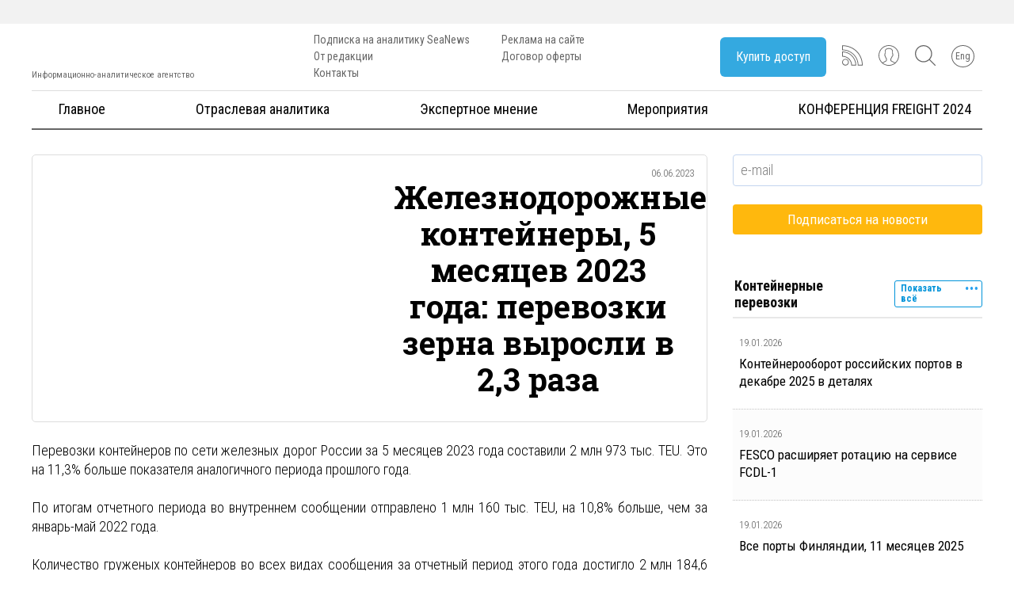

--- FILE ---
content_type: text/html; charset=UTF-8
request_url: https://seanews.ru/2023/06/06/ru-zheleznodorozhnye-kontejnery-5-mesjacev-2023-goda-perevozki-zerna-vyrosli-v-2-3-raza/
body_size: 51345
content:
<!DOCTYPE html>
<html lang="ru-RU">
<head><meta charset="utf-8"/><script>if(navigator.userAgent.match(/MSIE|Internet Explorer/i)||navigator.userAgent.match(/Trident\/7\..*?rv:11/i)){var href=document.location.href;if(!href.match(/[?&]nowprocket/)){if(href.indexOf("?")==-1){if(href.indexOf("#")==-1){document.location.href=href+"?nowprocket=1"}else{document.location.href=href.replace("#","?nowprocket=1#")}}else{if(href.indexOf("#")==-1){document.location.href=href+"&nowprocket=1"}else{document.location.href=href.replace("#","&nowprocket=1#")}}}}</script><script>class RocketLazyLoadScripts{constructor(e){this.triggerEvents=e,this.eventOptions={passive:!0},this.userEventListener=this.triggerListener.bind(this),this.delayedScripts={normal:[],async:[],defer:[]},this.allJQueries=[]}_addUserInteractionListener(e){this.triggerEvents.forEach((t=>window.addEventListener(t,e.userEventListener,e.eventOptions)))}_removeUserInteractionListener(e){this.triggerEvents.forEach((t=>window.removeEventListener(t,e.userEventListener,e.eventOptions)))}triggerListener(){this._removeUserInteractionListener(this),"loading"===document.readyState?document.addEventListener("DOMContentLoaded",this._loadEverythingNow.bind(this)):this._loadEverythingNow()}async _loadEverythingNow(){this._delayEventListeners(),this._delayJQueryReady(this),this._handleDocumentWrite(),this._registerAllDelayedScripts(),this._preloadAllScripts(),await this._loadScriptsFromList(this.delayedScripts.normal),await this._loadScriptsFromList(this.delayedScripts.defer),await this._loadScriptsFromList(this.delayedScripts.async),await this._triggerDOMContentLoaded(),await this._triggerWindowLoad(),window.dispatchEvent(new Event("rocket-allScriptsLoaded"))}_registerAllDelayedScripts(){document.querySelectorAll("script[type=rocketlazyloadscript]").forEach((e=>{e.hasAttribute("src")?e.hasAttribute("async")&&!1!==e.async?this.delayedScripts.async.push(e):e.hasAttribute("defer")&&!1!==e.defer||"module"===e.getAttribute("data-rocket-type")?this.delayedScripts.defer.push(e):this.delayedScripts.normal.push(e):this.delayedScripts.normal.push(e)}))}async _transformScript(e){return await this._requestAnimFrame(),new Promise((t=>{const n=document.createElement("script");let r;[...e.attributes].forEach((e=>{let t=e.nodeName;"type"!==t&&("data-rocket-type"===t&&(t="type",r=e.nodeValue),n.setAttribute(t,e.nodeValue))})),e.hasAttribute("src")?(n.addEventListener("load",t),n.addEventListener("error",t)):(n.text=e.text,t()),e.parentNode.replaceChild(n,e)}))}async _loadScriptsFromList(e){const t=e.shift();return t?(await this._transformScript(t),this._loadScriptsFromList(e)):Promise.resolve()}_preloadAllScripts(){var e=document.createDocumentFragment();[...this.delayedScripts.normal,...this.delayedScripts.defer,...this.delayedScripts.async].forEach((t=>{const n=t.getAttribute("src");if(n){const t=document.createElement("link");t.href=n,t.rel="preload",t.as="script",e.appendChild(t)}})),document.head.appendChild(e)}_delayEventListeners(){let e={};function t(t,n){!function(t){function n(n){return e[t].eventsToRewrite.indexOf(n)>=0?"rocket-"+n:n}e[t]||(e[t]={originalFunctions:{add:t.addEventListener,remove:t.removeEventListener},eventsToRewrite:[]},t.addEventListener=function(){arguments[0]=n(arguments[0]),e[t].originalFunctions.add.apply(t,arguments)},t.removeEventListener=function(){arguments[0]=n(arguments[0]),e[t].originalFunctions.remove.apply(t,arguments)})}(t),e[t].eventsToRewrite.push(n)}function n(e,t){let n=e[t];Object.defineProperty(e,t,{get:()=>n||function(){},set(r){e["rocket"+t]=n=r}})}t(document,"DOMContentLoaded"),t(window,"DOMContentLoaded"),t(window,"load"),t(window,"pageshow"),t(document,"readystatechange"),n(document,"onreadystatechange"),n(window,"onload"),n(window,"onpageshow")}_delayJQueryReady(e){let t=window.jQuery;Object.defineProperty(window,"jQuery",{get:()=>t,set(n){if(n&&n.fn&&!e.allJQueries.includes(n)){n.fn.ready=n.fn.init.prototype.ready=function(t){e.domReadyFired?t.bind(document)(n):document.addEventListener("rocket-DOMContentLoaded",(()=>t.bind(document)(n)))};const t=n.fn.on;n.fn.on=n.fn.init.prototype.on=function(){if(this[0]===window){function e(e){return e.split(" ").map((e=>"load"===e||0===e.indexOf("load.")?"rocket-jquery-load":e)).join(" ")}"string"==typeof arguments[0]||arguments[0]instanceof String?arguments[0]=e(arguments[0]):"object"==typeof arguments[0]&&Object.keys(arguments[0]).forEach((t=>{delete Object.assign(arguments[0],{[e(t)]:arguments[0][t]})[t]}))}return t.apply(this,arguments),this},e.allJQueries.push(n)}t=n}})}async _triggerDOMContentLoaded(){this.domReadyFired=!0,await this._requestAnimFrame(),document.dispatchEvent(new Event("rocket-DOMContentLoaded")),await this._requestAnimFrame(),window.dispatchEvent(new Event("rocket-DOMContentLoaded")),await this._requestAnimFrame(),document.dispatchEvent(new Event("rocket-readystatechange")),await this._requestAnimFrame(),document.rocketonreadystatechange&&document.rocketonreadystatechange()}async _triggerWindowLoad(){await this._requestAnimFrame(),window.dispatchEvent(new Event("rocket-load")),await this._requestAnimFrame(),window.rocketonload&&window.rocketonload(),await this._requestAnimFrame(),this.allJQueries.forEach((e=>e(window).trigger("rocket-jquery-load"))),window.dispatchEvent(new Event("rocket-pageshow")),await this._requestAnimFrame(),window.rocketonpageshow&&window.rocketonpageshow()}_handleDocumentWrite(){const e=new Map;document.write=document.writeln=function(t){const n=document.currentScript,r=document.createRange(),i=n.parentElement;let o=e.get(n);void 0===o&&(o=n.nextSibling,e.set(n,o));const a=document.createDocumentFragment();r.setStart(a,0),a.appendChild(r.createContextualFragment(t)),i.insertBefore(a,o)}}async _requestAnimFrame(){return new Promise((e=>requestAnimationFrame(e)))}static run(){const e=new RocketLazyLoadScripts(["keydown","mousemove","touchmove","touchstart","touchend","wheel"]);e._addUserInteractionListener(e)}}RocketLazyLoadScripts.run();</script>
    
    <meta http-equiv="X-UA-Compatible" content="IE=edge"/>
    <meta name="viewport" content="width=device-width, initial-scale=1">
    <meta name="yandex-verification" content="78bbbedc8e560e49"/>				
    <link rel="shortcut icon" href="https://seanews.ru/img/favicon.ico"/>
    
    <title>Железнодорожные контейнеры, 5 месяцев 2023 года: перевозки зерна выросли в 2,3 раза &#8212; SeaNews</title>
<meta name='robots' content='max-image-preview:large' />
	<style>img:is([sizes="auto" i], [sizes^="auto," i]) { contain-intrinsic-size: 3000px 1500px }</style>
	
<link rel="alternate" type="application/rss+xml" title="SeaNews &raquo; Лента" href="https://seanews.ru/feed/" />
<link rel="alternate" type="application/rss+xml" title="SeaNews &raquo; Лента комментариев" href="https://seanews.ru/comments/feed/" />
<link rel="alternate" type="application/rss+xml" title="SeaNews &raquo; Лента комментариев к &laquo;Железнодорожные контейнеры, 5 месяцев 2023 года: перевозки зерна выросли в 2,3 раза&raquo;" href="https://seanews.ru/2023/06/06/ru-zheleznodorozhnye-kontejnery-5-mesjacev-2023-goda-perevozki-zerna-vyrosli-v-2-3-raza/feed/" />
<!-- seanews.ru is managing ads with Advanced Ads 2.0.14 – https://wpadvancedads.com/ --><!--noptimize--><script type="rocketlazyloadscript" id="seane-ready">
			window.advanced_ads_ready=function(e,a){a=a||"complete";var d=function(e){return"interactive"===a?"loading"!==e:"complete"===e};d(document.readyState)?e():document.addEventListener("readystatechange",(function(a){d(a.target.readyState)&&e()}),{once:"interactive"===a})},window.advanced_ads_ready_queue=window.advanced_ads_ready_queue||[];		</script>
		<!--/noptimize--><link rel='stylesheet' id='single_post_style-css' href='https://seanews.ru/wp-content/themes/seanews/css/single_post.min.css?2&#038;ver=6.7.4' type='text/css' media='all' />
<link rel='stylesheet' id='index_style-css' href='https://seanews.ru/wp-content/themes/seanews/css/index.css?2&#038;ver=6.7.4' type='text/css' media='all' />
<link rel='stylesheet' id='comments_style-css' href='https://seanews.ru/wp-content/themes/seanews/css/comments.min.css?2&#038;ver=6.7.4' type='text/css' media='all' />
<link rel='stylesheet' id='dashicons-css' href='https://seanews.ru/wp-includes/css/dashicons.min.css?ver=6.7.4' type='text/css' media='all' />
<link rel='stylesheet' id='post-views-counter-frontend-css' href='https://seanews.ru/wp-content/plugins/post-views-counter/css/frontend.min.css?ver=1.5.5' type='text/css' media='all' />
<style id='wp-emoji-styles-inline-css' type='text/css'>

	img.wp-smiley, img.emoji {
		display: inline !important;
		border: none !important;
		box-shadow: none !important;
		height: 1em !important;
		width: 1em !important;
		margin: 0 0.07em !important;
		vertical-align: -0.1em !important;
		background: none !important;
		padding: 0 !important;
	}
</style>
<link rel='stylesheet' id='loginpress-login-widget-style-css' href='https://seanews.ru/wp-content/plugins/loginpress-login-widget/assets/css/style.css?ver=1.1.0' type='text/css' media='all' />
<style id='loginpress-login-widget-style-inline-css' type='text/css'>

                .loginpress-login-widget .loginpress_widget_error{
                  background-color: #fbb1b7;
                  color: #ae121e;
                }
</style>
<link rel='stylesheet' id='seanews-style-css' href='https://seanews.ru/wp-content/themes/seanews/style.css?ver=6.7.4' type='text/css' media='all' />
<link rel='stylesheet' id='newsletter-css' href='https://seanews.ru/wp-content/plugins/newsletter/style.css?ver=8.9.1' type='text/css' media='all' />
<style id='rocket-lazyload-inline-css' type='text/css'>
.rll-youtube-player{position:relative;padding-bottom:56.23%;height:0;overflow:hidden;max-width:100%;}.rll-youtube-player iframe{position:absolute;top:0;left:0;width:100%;height:100%;z-index:100;background:0 0}.rll-youtube-player img{bottom:0;display:block;left:0;margin:auto;max-width:100%;width:100%;position:absolute;right:0;top:0;border:none;height:auto;cursor:pointer;-webkit-transition:.4s all;-moz-transition:.4s all;transition:.4s all}.rll-youtube-player img:hover{-webkit-filter:brightness(75%)}.rll-youtube-player .play{height:72px;width:72px;left:50%;top:50%;margin-left:-36px;margin-top:-36px;position:absolute;background:url(https://seanews.ru/wp-content/plugins/wp-rocket/assets/img/youtube.png) no-repeat;cursor:pointer}
</style>
<script type="rocketlazyloadscript" data-rocket-type="text/javascript" id="post-views-counter-frontend-js-before">
/* <![CDATA[ */
var pvcArgsFrontend = {"mode":"js","postID":5107124,"requestURL":"https:\/\/seanews.ru\/wp-admin\/admin-ajax.php","nonce":"4bdde46601","dataStorage":"cookies","multisite":false,"path":"\/","domain":""};
/* ]]> */
</script>
<script type="rocketlazyloadscript" data-rocket-type="text/javascript" src="https://seanews.ru/wp-content/plugins/post-views-counter/js/frontend.min.js?ver=1.5.5" id="post-views-counter-frontend-js"></script>
<script type="rocketlazyloadscript" data-rocket-type="text/javascript" src="https://seanews.ru/wp-includes/js/jquery/jquery.min.js?ver=3.7.1" id="jquery-core-js"></script>
<script type="rocketlazyloadscript" data-rocket-type="text/javascript" src="https://seanews.ru/wp-includes/js/jquery/jquery-migrate.min.js?ver=3.4.1" id="jquery-migrate-js"></script>
<script type="text/javascript" id="loginpress-login-widget-script-js-extra">
/* <![CDATA[ */
var loginpress_widget_params = {"ajaxurl":"https:\/\/seanews.ru\/wp-admin\/admin-ajax.php","force_ssl_admin":"1","is_ssl":"1","empty_username":"<strong>Error:<\/strong> The username field is empty.","empty_password":"<strong>Error:<\/strong> The password field is empty.","invalid_username":"<strong>\u041e\u0448\u0438\u0431\u043a\u0430:<\/strong> ","invalid_password":"<strong>Error:<\/strong> Invalid Password.","invalid_email":"<strong>Error:<\/strong> The email address isn't correct.."};
/* ]]> */
</script>
<script type="rocketlazyloadscript" data-rocket-type="text/javascript" src="https://seanews.ru/wp-content/plugins/loginpress-login-widget/assets/js/script.js?ver=1.1.0" id="loginpress-login-widget-script-js"></script>
<link rel="https://api.w.org/" href="https://seanews.ru/wp-json/" /><link rel="alternate" title="JSON" type="application/json" href="https://seanews.ru/wp-json/wp/v2/posts/5107124" /><link rel="canonical" href="https://seanews.ru/2023/06/06/ru-zheleznodorozhnye-kontejnery-5-mesjacev-2023-goda-perevozki-zerna-vyrosli-v-2-3-raza/" />

 <!-- OneAll.com / Social Login for WordPress / v5.10.0 -->
<script type="rocketlazyloadscript" data-cfasync="false" data-rocket-type="text/javascript">
 (function() {
  var oa = document.createElement('script'); oa.type = 'text/javascript';
  oa.async = true; oa.src = 'https://seanewsru.api.oneall.com/socialize/library.js';
  var s = document.getElementsByTagName('script')[0]; s.parentNode.insertBefore(oa, s);
 })();
</script>
<style>
.qtranxs_flag_ru {background-image: url(https://seanews.ru/wp-content/plugins/qtranslate-xt-3.15.2/flags/ru.png); background-repeat: no-repeat;}
.qtranxs_flag_en {background-image: url(https://seanews.ru/wp-content/plugins/qtranslate-xt-3.15.2/flags/gb.png); background-repeat: no-repeat;}
</style>
<link hreflang="ru" href="https://seanews.ru/2023/06/06/ru-zheleznodorozhnye-kontejnery-5-mesjacev-2023-goda-perevozki-zerna-vyrosli-v-2-3-raza/" rel="alternate" />
<link hreflang="en" href="https://seanews.ru/en/2023/06/06/ru-zheleznodorozhnye-kontejnery-5-mesjacev-2023-goda-perevozki-zerna-vyrosli-v-2-3-raza/" rel="alternate" />
<link hreflang="x-default" href="https://seanews.ru/2023/06/06/ru-zheleznodorozhnye-kontejnery-5-mesjacev-2023-goda-perevozki-zerna-vyrosli-v-2-3-raza/" rel="alternate" />
<meta name="generator" content="qTranslate-XT 3.15.2" />
      <meta name="onesignal" content="wordpress-plugin"/>
            <script type="rocketlazyloadscript">

      window.OneSignalDeferred = window.OneSignalDeferred || [];

      OneSignalDeferred.push(function(OneSignal) {
        var oneSignal_options = {};
        window._oneSignalInitOptions = oneSignal_options;

        oneSignal_options['serviceWorkerParam'] = { scope: '/' };
oneSignal_options['serviceWorkerPath'] = 'OneSignalSDKWorker.js.php';

        OneSignal.Notifications.setDefaultUrl("https://seanews.ru");

        oneSignal_options['wordpress'] = true;
oneSignal_options['appId'] = 'b5f6a047-7a93-47ed-a2d9-fc10289061e5';
oneSignal_options['allowLocalhostAsSecureOrigin'] = true;
oneSignal_options['welcomeNotification'] = { };
oneSignal_options['welcomeNotification']['title'] = "";
oneSignal_options['welcomeNotification']['message'] = "Спасибо что подписались на уведомления.";
oneSignal_options['path'] = "https://seanews.ru/wp-content/plugins/onesignal-free-web-push-notifications/sdk_files/";
oneSignal_options['persistNotification'] = false;
oneSignal_options['promptOptions'] = { };
oneSignal_options['promptOptions']['actionMessage'] = "Сайт предлагает показывать уведомления, чтобы Вы всегда были в курсе новостей";
oneSignal_options['promptOptions']['exampleNotificationTitleDesktop'] = "Пример уведомления";
oneSignal_options['promptOptions']['exampleNotificationMessageDesktop'] = "Уведомления сайта будут возникать на Вашем рабочем столе";
oneSignal_options['promptOptions']['exampleNotificationTitleMobile'] = "Пример уведомления";
oneSignal_options['promptOptions']['exampleNotificationMessageMobile'] = "Уведомления сайта будут возникать на экране Вашего телефона";
oneSignal_options['promptOptions']['exampleNotificationCaption'] = "Вы можете всегда отказаться от уведомлений";
oneSignal_options['promptOptions']['acceptButtonText'] = "Разрешить";
oneSignal_options['promptOptions']['cancelButtonText'] = "Отклонить";
oneSignal_options['promptOptions']['siteName'] = "https://seanews.ru";
oneSignal_options['promptOptions']['autoAcceptTitle'] = "Разрешить";
oneSignal_options['notifyButton'] = { };
oneSignal_options['notifyButton']['enable'] = true;
oneSignal_options['notifyButton']['position'] = 'bottom-left';
oneSignal_options['notifyButton']['theme'] = 'inverse';
oneSignal_options['notifyButton']['size'] = 'medium';
oneSignal_options['notifyButton']['showCredit'] = true;
oneSignal_options['notifyButton']['text'] = {};
oneSignal_options['notifyButton']['text']['tip.state.unsubscribed'] = 'Подписаться на уведомления';
oneSignal_options['notifyButton']['text']['tip.state.subscribed'] = 'Вы подписаны на уведомления';
oneSignal_options['notifyButton']['text']['tip.state.blocked'] = 'Вы заблокировали уведомления';
oneSignal_options['notifyButton']['text']['message.action.subscribed'] = 'Спасибо';
oneSignal_options['notifyButton']['text']['message.action.resubscribed'] = 'Вы подписаны на уведомления';
oneSignal_options['notifyButton']['text']['message.action.unsubscribed'] = 'Больше Вы не будете получать уведомления';
oneSignal_options['notifyButton']['text']['dialog.main.title'] = 'Управление уведомлениями';
oneSignal_options['notifyButton']['text']['dialog.main.button.subscribe'] = 'Подписаться';
oneSignal_options['notifyButton']['text']['dialog.main.button.unsubscribe'] = 'Отказаться';
oneSignal_options['notifyButton']['text']['dialog.blocked.title'] = 'Заблокировать';
oneSignal_options['notifyButton']['text']['dialog.blocked.message'] = 'Следуйте инструкции для разблокировки уведомлений';
oneSignal_options['notifyButton']['colors'] = {};
oneSignal_options['notifyButton']['colors']['circle.foreground'] = '#0095da';
oneSignal_options['notifyButton']['colors']['pulse.color'] = '#0095da';
oneSignal_options['notifyButton']['colors']['dialog.button.background'] = '#0095da';
oneSignal_options['notifyButton']['offset'] = {};
oneSignal_options['notifyButton']['offset']['bottom'] = '60px';
oneSignal_options['notifyButton']['offset']['left'] = '9px';
oneSignal_options['notifyButton']['offset']['right'] = '26px';
              OneSignal.init(window._oneSignalInitOptions);
              OneSignal.Slidedown.promptPush()      });

      function documentInitOneSignal() {
        var oneSignal_elements = document.getElementsByClassName("OneSignal-prompt");

        var oneSignalLinkClickHandler = function(event) { OneSignal.Notifications.requestPermission(); event.preventDefault(); };        for(var i = 0; i < oneSignal_elements.length; i++)
          oneSignal_elements[i].addEventListener('click', oneSignalLinkClickHandler, false);
      }

      if (document.readyState === 'complete') {
           documentInitOneSignal();
      }
      else {
           window.addEventListener("load", function(event){
               documentInitOneSignal();
          });
      }
    </script>
<link rel="icon" href="https://seanews.ru/wp-content/uploads/2017/02/cropped-SN_twitter_squer-160x160.png.webp" sizes="32x32" />
<link rel="icon" href="https://seanews.ru/wp-content/uploads/2017/02/cropped-SN_twitter_squer.png.webp" sizes="192x192" />
<link rel="apple-touch-icon" href="https://seanews.ru/wp-content/uploads/2017/02/cropped-SN_twitter_squer.png.webp" />
<meta name="msapplication-TileImage" content="https://seanews.ru/wp-content/uploads/2017/02/cropped-SN_twitter_squer.png" />
<noscript><style id="rocket-lazyload-nojs-css">.rll-youtube-player, [data-lazy-src]{display:none !important;}</style></noscript>
    <script type="rocketlazyloadscript" src="https://ajax.googleapis.com/ajax/libs/jquery/1.11.1/jquery.min.js?2"></script>
    <link href="https://seanews.ru/wp-content/themes/seanews/css/jquery.fancybox.css?2" rel="stylesheet" type="text/css"/>
    <link href="https://seanews.ru/wp-content/themes/seanews/css/owl.carousel.css?2" rel="stylesheet" type="text/css"/>
    <link href="https://seanews.ru/wp-content/themes/seanews/css/index.css?2" rel="stylesheet" type="text/css"/>
    <script type="rocketlazyloadscript" src="https://seanews.ru/wp-content/themes/seanews/js/vendor/jquery.fancybox.js?2" data-rocket-type="text/javascript"></script>
    <script type="rocketlazyloadscript" src="https://seanews.ru/wp-content/themes/seanews/js/vendor/owl.carousel.min.js?2" data-rocket-type="text/javascript"></script>

<!-- Google tag (gtag.js) -->
<script type="rocketlazyloadscript" async src="https://www.googletagmanager.com/gtag/js?id=G-R412THFDNC"></script>
<script type="rocketlazyloadscript">
  window.dataLayer = window.dataLayer || [];
  function gtag(){dataLayer.push(arguments);}
  gtag('js', new Date());

  gtag('config', 'G-R412THFDNC');
</script>
<!-- Google tag (gtag.js) -->
<script type="rocketlazyloadscript" async src="https://www.googletagmanager.com/gtag/js?id=G-BFC3G3CPEF"></script>
<script type="rocketlazyloadscript">
  window.dataLayer = window.dataLayer || [];
  function gtag(){dataLayer.push(arguments);}
  gtag('js', new Date());

  gtag('config', 'G-BFC3G3CPEF');
</script>

</head>

<body class="post-template-default single single-post postid-5107124 single-format-standard group-blog aa-prefix-seane- aa-disabled-bots">
<!-- Rating Mail.ru counter -->
<script type="rocketlazyloadscript" data-rocket-type="text/javascript">
var _tmr = window._tmr || (window._tmr = []);
_tmr.push({id: "86301", type: "pageView", start: (new Date()).getTime()});
(function (d, w, id) {
  if (d.getElementById(id)) return;
  var ts = d.createElement("script"); ts.type = "text/javascript"; ts.async = true; ts.id = id;
  ts.src = "https://top-fwz1.mail.ru/js/code.js";
  var f = function () {var s = d.getElementsByTagName("script")[0]; s.parentNode.insertBefore(ts, s);};
  if (w.opera == "[object Opera]") { d.addEventListener("DOMContentLoaded", f, false); } else { f(); }
})(document, window, "topmailru-code");
</script><noscript><div>
<img src="https://top-fwz1.mail.ru/counter?id=86301;js=na" style="border:0;position:absolute;left:-9999px;" alt="Top.Mail.Ru" />
</div></noscript>
<!-- //Rating Mail.ru counter -->
<style>
/*   svg {
        max-width: 50px;
        max-height: 50px;
    }
*/
</style>
<div id="page" class="site">
    <div class="sitebanner tb_hide" align="center">
            </div>


    <div class="header_block">
        <header>
            <div class="container relative">

                <div class="hidden" hidden>
                    <div class="head_cell_us text-center tb_hide">
                        <li id="qtranslate-2" class="widget qtranxs_widget">
<ul class="language-chooser language-chooser-image qtranxs_language_chooser" id="qtranslate-2-chooser">
<li class="lang-ru active"><a href="https://seanews.ru/ru/2023/06/06/ru-zheleznodorozhnye-kontejnery-5-mesjacev-2023-goda-perevozki-zerna-vyrosli-v-2-3-raza/" title="Рус (ru)" class="qtranxs_image qtranxs_image_ru"><img width="18" height="12" class="qtranxs-flag" src="data:image/svg+xml,%3Csvg%20xmlns='http://www.w3.org/2000/svg'%20viewBox='0%200%2018%2012'%3E%3C/svg%3E" alt="Рус (ru)" data-lazy-src="https://seanews.ru/wp-content/plugins/qtranslate-xt-3.15.2/flags/ru.png" /><noscript><img width="18" height="12" class="qtranxs-flag" src="https://seanews.ru/wp-content/plugins/qtranslate-xt-3.15.2/flags/ru.png" alt="Рус (ru)" /></noscript><span style="display:none">Рус</span></a></li>
<li class="lang-en"><a href="https://seanews.ru/en/2023/06/06/ru-zheleznodorozhnye-kontejnery-5-mesjacev-2023-goda-perevozki-zerna-vyrosli-v-2-3-raza/" title="Eng (en)" class="qtranxs_image qtranxs_image_en"><img width="18" height="12" class="qtranxs-flag" src="data:image/svg+xml,%3Csvg%20xmlns='http://www.w3.org/2000/svg'%20viewBox='0%200%2018%2012'%3E%3C/svg%3E" alt="Eng (en)" data-lazy-src="https://seanews.ru/wp-content/plugins/qtranslate-xt-3.15.2/flags/gb.png" /><noscript><img width="18" height="12" class="qtranxs-flag" src="https://seanews.ru/wp-content/plugins/qtranslate-xt-3.15.2/flags/gb.png" alt="Eng (en)" /></noscript><span style="display:none">Eng</span></a></li>
</ul><div class="qtranxs_widget_end"></div>
</li>
                    </div>
                </div>

                <div class="header_row">

                    <a href="https://seanews.ru" class="logo_link">
                        <div class="logo_container">
                            <img width="300" height="77" src="data:image/svg+xml,%3Csvg%20xmlns='http://www.w3.org/2000/svg'%20viewBox='0%200%20300%2077'%3E%3C/svg%3E" alt="" data-lazy-src="https://seanews.ru/wp-content/themes/seanews/images/seanews-logo.png"/><noscript><img width="300" height="77" src="https://seanews.ru/wp-content/themes/seanews/images/seanews-logo.png" alt=""/></noscript>
                            <div class="text">Информационно-аналитическое агентство</div>
                        </div>
                    </a>
                    <div class="header_navigation">
                        <ul class="head-li-menu"><li id="menu-item-5012781" class="menu-item menu-item-type-post_type menu-item-object-page menu-item-5012781"><a href="https://seanews.ru/seanews-subscription/">Подписка на аналитику SeaNews</a></li>
<li id="menu-item-160" class="menu-item menu-item-type-post_type menu-item-object-page menu-item-160"><a href="https://seanews.ru/ot-redakcii/">От редакции</a></li>
<li id="menu-item-5022481" class="menu-item menu-item-type-post_type menu-item-object-page menu-item-5022481"><a href="https://seanews.ru/kontakty/">Контакты</a></li>
</ul>                        <ul class="head-li-menu"><li id="menu-item-171" class="menu-item menu-item-type-post_type menu-item-object-page menu-item-171"><a href="https://seanews.ru/seanews-advertize/">Реклама на сайте</a></li>
<li id="menu-item-5009054" class="menu-item menu-item-type-post_type menu-item-object-page menu-item-5009054"><a href="https://seanews.ru/dogovor-oferty-2017/">Договор оферты</a></li>
</ul>
                    </div>


                    <div class="header_buttons">

                        
                        <div class="header_icons_box">

                            
                                <div class="buy_cubs_button_cont not_in_mobile">
                                    <a class="jq-callback3" href="#callback3">
                                        <div class="subs_button">
                                            Купить доступ                                        </div>
                                    </a>
                                </div>
                                <div class="header_svg">
                                    <a href="/rss/" class="rss">
                                        <svg    viewBox="0 0 10000 10000">
                               <g id="Слой_x0020_1">
                                                <g id="_299407552">
                                                    <path class="fil0" d="M1630 9926c-926,0 -1630,-741 -1630,-1630 0,-889 741,-1630 1630,-1630 889,0 1630,741 1630,1630 0,889 -704,1630 -1630,1630zm0 -2926c-704,0 -1259,556 -1259,1259 0,704 556,1259 1259,1259 704,0 1259,-556 1259,-1259 0,-704 -519,-1259 -1259,-1259z"/>
                                                    <path class="fil0" d="M9815 9926l-2222 0 0 -185c0,-4000 -3333,-7259 -7407,-7259l-185 0 0 -2407 185 0c5519,0 9815,4222 9815,9630l0 185 -185 37zm-1852 -370l1667 0c-74,-5074 -4111,-9000 -9259,-9111l0 1667c4148,111 7481,3407 7593,7444z"/>
                                                    <path class="fil0" d="M6667 9926l-2222 0 0 -185c0,-2259 -1963,-4148 -4259,-4148l-185 0 0 -2519 185 0c3630,0 6667,3037 6667,6667l0 185 -185 0zm-1852 -370l1667 0c-74,-3296 -2815,-6037 -6111,-6111l0 1778c2370,111 4370,2037 4444,4333z"/>
                                                </g>
                                            </g>
</svg>



                                    </a>
                                </div>

                                <div class="header_svg not_in_mobile">
                                    <a href="#callback2" class="jq-callback2" style="text-decoration: none;">
                                        <svg id="User" viewBox="0 0 55 55">
                                            <path d="M55,27.5C55,12.337,42.663,0,27.5,0S0,12.337,0,27.5c0,8.009,3.444,15.228,8.926,20.258l-0.026,0.023l0.892,0.752
                                c0.058,0.049,0.121,0.089,0.179,0.137c0.474,0.393,0.965,0.766,1.465,1.127c0.162,0.117,0.324,0.234,0.489,0.348
                                c0.534,0.368,1.082,0.717,1.642,1.048c0.122,0.072,0.245,0.142,0.368,0.212c0.613,0.349,1.239,0.678,1.88,0.98
                                c0.047,0.022,0.095,0.042,0.142,0.064c2.089,0.971,4.319,1.684,6.651,2.105c0.061,0.011,0.122,0.022,0.184,0.033
                                c0.724,0.125,1.456,0.225,2.197,0.292c0.09,0.008,0.18,0.013,0.271,0.021C25.998,54.961,26.744,55,27.5,55
                                c0.749,0,1.488-0.039,2.222-0.098c0.093-0.008,0.186-0.013,0.279-0.021c0.735-0.067,1.461-0.164,2.178-0.287
                                c0.062-0.011,0.125-0.022,0.187-0.034c2.297-0.412,4.495-1.109,6.557-2.055c0.076-0.035,0.153-0.068,0.229-0.104
                                c0.617-0.29,1.22-0.603,1.811-0.936c0.147-0.083,0.293-0.167,0.439-0.253c0.538-0.317,1.067-0.648,1.581-1
                                c0.185-0.126,0.366-0.259,0.549-0.391c0.439-0.316,0.87-0.642,1.289-0.983c0.093-0.075,0.193-0.14,0.284-0.217l0.915-0.764
                                l-0.027-0.023C51.523,42.802,55,35.55,55,27.5z M2,27.5C2,13.439,13.439,2,27.5,2S53,13.439,53,27.5
                                c0,7.577-3.325,14.389-8.589,19.063c-0.294-0.203-0.59-0.385-0.893-0.537l-8.467-4.233c-0.76-0.38-1.232-1.144-1.232-1.993v-2.957
                                c0.196-0.242,0.403-0.516,0.617-0.817c1.096-1.548,1.975-3.27,2.616-5.123c1.267-0.602,2.085-1.864,2.085-3.289v-3.545
                                c0-0.867-0.318-1.708-0.887-2.369v-4.667c0.052-0.519,0.236-3.448-1.883-5.864C34.524,9.065,31.541,8,27.5,8
                                s-7.024,1.065-8.867,3.168c-2.119,2.416-1.935,5.345-1.883,5.864v4.667c-0.568,0.661-0.887,1.502-0.887,2.369v3.545
                                c0,1.101,0.494,2.128,1.34,2.821c0.81,3.173,2.477,5.575,3.093,6.389v2.894c0,0.816-0.445,1.566-1.162,1.958l-7.907,4.313
                                c-0.252,0.137-0.502,0.297-0.752,0.476C5.276,41.792,2,35.022,2,27.5z M42.459,48.132c-0.35,0.254-0.706,0.5-1.067,0.735
                                c-0.166,0.108-0.331,0.216-0.5,0.321c-0.472,0.292-0.952,0.57-1.442,0.83c-0.108,0.057-0.217,0.111-0.326,0.167
                                c-1.126,0.577-2.291,1.073-3.488,1.476c-0.042,0.014-0.084,0.029-0.127,0.043c-0.627,0.208-1.262,0.393-1.904,0.552
                                c-0.002,0-0.004,0.001-0.006,0.001c-0.648,0.16-1.304,0.293-1.964,0.402c-0.018,0.003-0.036,0.007-0.054,0.01
                                c-0.621,0.101-1.247,0.174-1.875,0.229c-0.111,0.01-0.222,0.017-0.334,0.025C28.751,52.97,28.127,53,27.5,53
                                c-0.634,0-1.266-0.031-1.895-0.078c-0.109-0.008-0.218-0.015-0.326-0.025c-0.634-0.056-1.265-0.131-1.89-0.233
                                c-0.028-0.005-0.056-0.01-0.084-0.015c-1.322-0.221-2.623-0.546-3.89-0.971c-0.039-0.013-0.079-0.027-0.118-0.04
                                c-0.629-0.214-1.251-0.451-1.862-0.713c-0.004-0.002-0.009-0.004-0.013-0.006c-0.578-0.249-1.145-0.525-1.705-0.816
                                c-0.073-0.038-0.147-0.074-0.219-0.113c-0.511-0.273-1.011-0.568-1.504-0.876c-0.146-0.092-0.291-0.185-0.435-0.279
                                c-0.454-0.297-0.902-0.606-1.338-0.933c-0.045-0.034-0.088-0.07-0.133-0.104c0.032-0.018,0.064-0.036,0.096-0.054l7.907-4.313
                                c1.36-0.742,2.205-2.165,2.205-3.714l-0.001-3.602l-0.23-0.278c-0.022-0.025-2.184-2.655-3.001-6.216l-0.091-0.396l-0.341-0.221
                                c-0.481-0.311-0.769-0.831-0.769-1.392v-3.545c0-0.465,0.197-0.898,0.557-1.223l0.33-0.298v-5.57l-0.009-0.131
                                c-0.003-0.024-0.298-2.429,1.396-4.36C21.583,10.837,24.061,10,27.5,10c3.426,0,5.896,0.83,7.346,2.466
                                c1.692,1.911,1.415,4.361,1.413,4.381l-0.009,5.701l0.33,0.298c0.359,0.324,0.557,0.758,0.557,1.223v3.545
                                c0,0.713-0.485,1.36-1.181,1.575l-0.497,0.153l-0.16,0.495c-0.59,1.833-1.43,3.526-2.496,5.032c-0.262,0.37-0.517,0.698-0.736,0.949
                                l-0.248,0.283V39.8c0,1.612,0.896,3.062,2.338,3.782l8.467,4.233c0.054,0.027,0.107,0.055,0.16,0.083
                                C42.677,47.979,42.567,48.054,42.459,48.132z"/>
                                        </svg>
                                    </a>

                                </div>

                            
                            <div class="header_svg toggleSearch">
                                <svg id="Search" viewBox="0 0 488.4 488.4">
                                    <g>
                                        <g>
                                            <path d="M0,203.25c0,112.1,91.2,203.2,203.2,203.2c51.6,0,98.8-19.4,134.7-51.2l129.5,129.5c2.4,2.4,5.5,3.6,8.7,3.6
                                        s6.3-1.2,8.7-3.6c4.8-4.8,4.8-12.5,0-17.3l-129.6-129.5c31.8-35.9,51.2-83,51.2-134.7c0-112.1-91.2-203.2-203.2-203.2
                                        S0,91.15,0,203.25z M381.9,203.25c0,98.5-80.2,178.7-178.7,178.7s-178.7-80.2-178.7-178.7s80.2-178.7,178.7-178.7
                                        S381.9,104.65,381.9,203.25z"/>
                                        </g>
                                    </g>
                                </svg>
                            </div>


                            <div class="header_svg">
                                <a  class="languageLink1" href="/en/">
                                    <div  class="language_switch">
                                        Eng                                    </div>
                                </a>
                            </div>

                            <div class="header_svg mobile_menu toggleMobileMenu">
                                <svg viewBox="0 0 384.97 384.97">
                                    <g>
                                        <g id="Menu">
                                            <path d="M12.03,84.212h360.909c6.641,0,12.03-5.39,12.03-12.03c0-6.641-5.39-12.03-12.03-12.03H12.03
			                            C5.39,60.152,0,65.541,0,72.182C0,78.823,5.39,84.212,12.03,84.212z"/>
                                            <path d="M372.939,180.455H12.03c-6.641,0-12.03,5.39-12.03,12.03s5.39,12.03,12.03,12.03h360.909c6.641,0,12.03-5.39,12.03-12.03
			                            S379.58,180.455,372.939,180.455z"/>
                                            <path d="M372.939,300.758H12.03c-6.641,0-12.03,5.39-12.03,12.03c0,6.641,5.39,12.03,12.03,12.03h360.909
			                            c6.641,0,12.03-5.39,12.03-12.03C384.97,306.147,379.58,300.758,372.939,300.758z"/>
                                        </g>
                                    </g>
                                </svg>
                            </div>

                        </div>

                    </div>

                </div>
                <!------------------------------------------------------------  search_field  ---------------------------------------------------------------------------->
                <div class="search_wrap closed SearchWrap">
                    <form role="search" method="get" class="seanews_search-form"
                          action="https://seanews.ru/">
                        <input class="search-field seanews_search" value="" name="s" type="search">
                        <div class="search_button">
                            <input class="seanews_search-submit" value="" type="submit">
                            <svg id="Search" viewBox="0 0 488.4 488.4">
                                <g>
                                    <g>
                                        <path d="M0,203.25c0,112.1,91.2,203.2,203.2,203.2c51.6,0,98.8-19.4,134.7-51.2l129.5,129.5c2.4,2.4,5.5,3.6,8.7,3.6
                    s6.3-1.2,8.7-3.6c4.8-4.8,4.8-12.5,0-17.3l-129.6-129.5c31.8-35.9,51.2-83,51.2-134.7c0-112.1-91.2-203.2-203.2-203.2
                    S0,91.15,0,203.25z M381.9,203.25c0,98.5-80.2,178.7-178.7,178.7s-178.7-80.2-178.7-178.7s80.2-178.7,178.7-178.7
                    S381.9,104.65,381.9,203.25z"/>
                                    </g>
                                </g>
                            </svg>
                        </div>
                    </form>
                    <div class="close_search CloseSearch">
                        <svg id="Close" viewBox="0 0 490 490">
                            <polygon points="456.851,0 245,212.564 33.149,0 0.708,32.337 212.669,245.004 0.708,457.678 33.149,490 245,277.443 456.851,490
	489.292,457.678 277.331,245.004 489.292,32.337 "/>
                        </svg>
                    </div>
                </div>

                <!------------------------------------------------------------  mobile_menu  --------------------------------------------------------------------------->
                <div class="mobile_menu_container closed">
                    <div class="close_search mobile_menu_close CloseMobileMenu">
                        <svg id="Close" viewBox="0 0 490 490">
                            <polygon points="456.851,0 245,212.564 33.149,0 0.708,32.337 212.669,245.004 0.708,457.678 33.149,490 245,277.443 456.851,490
	489.292,457.678 277.331,245.004 489.292,32.337 "/>
                        </svg>
                    </div>
                    <ul id="menu-osnovnoe-menju" class="navmenu"><li id="menu-item-148" class="menu-item menu-item-type-custom menu-item-object-custom menu-item-has-children menu-item-148"><a href="/">Главное</a>
<ul class="sub-menu">
	<li id="menu-item-5073243" class="menu-item menu-item-type-taxonomy menu-item-object-category current-post-ancestor current-menu-parent current-post-parent menu-item-5073243"><a href="https://seanews.ru/category/news/">Все новости</a></li>
	<li id="menu-item-342" class="menu-item menu-item-type-taxonomy menu-item-object-category current-post-ancestor current-menu-parent current-post-parent menu-item-342"><a href="https://seanews.ru/category/containers/">Контейнерные перевозки</a></li>
	<li id="menu-item-341" class="menu-item menu-item-type-taxonomy menu-item-object-category menu-item-341"><a href="https://seanews.ru/category/cargo/">Грузовые перевозки</a></li>
	<li id="menu-item-353" class="menu-item menu-item-type-taxonomy menu-item-object-category menu-item-353"><a href="https://seanews.ru/category/news/state/">Госрегулирование</a></li>
	<li id="menu-item-5030761" class="menu-item menu-item-type-taxonomy menu-item-object-category current-post-ancestor current-menu-parent current-post-parent menu-item-5030761"><a href="https://seanews.ru/category/news/rzd/">Железная дорога</a></li>
	<li id="menu-item-344" class="menu-item menu-item-type-taxonomy menu-item-object-category menu-item-344"><a href="https://seanews.ru/category/press-release/">Пресс релизы</a></li>
	<li id="menu-item-345" class="menu-item menu-item-type-taxonomy menu-item-object-category menu-item-345"><a href="https://seanews.ru/category/miscellanious/">Другое</a></li>
</ul>
</li>
<li id="menu-item-346" class="menu-item menu-item-type-taxonomy menu-item-object-category current-post-ancestor current-menu-parent current-post-parent menu-item-has-children menu-item-346"><a href="https://seanews.ru/category/analytics/">Отраслевая аналитика</a>
<ul class="sub-menu">
	<li id="menu-item-348" class="menu-item menu-item-type-taxonomy menu-item-object-category current-post-ancestor current-menu-parent current-post-parent menu-item-348"><a href="https://seanews.ru/category/analytics/other-analytics/">Статистика и аналитика</a></li>
	<li id="menu-item-5012398" class="menu-item menu-item-type-taxonomy menu-item-object-category menu-item-5012398"><a href="https://seanews.ru/category/analytics/servis-portstat/">ПОРТСТАТ &#8212; статистика портов</a></li>
	<li id="menu-item-5124741" class="menu-item menu-item-type-taxonomy menu-item-object-category menu-item-5124741"><a href="https://seanews.ru/category/analytics/sevice-freightmarket-p/">FREIGHTMarket &#8212; ставки линий</a></li>
	<li id="menu-item-5100138" class="menu-item menu-item-type-taxonomy menu-item-object-category menu-item-5100138"><a href="https://seanews.ru/category/analytics/tsvt-service/">ТСВТ &#8212; статистика ВЭД</a></li>
	<li id="menu-item-5100322" class="menu-item menu-item-type-taxonomy menu-item-object-category menu-item-5100322"><a href="https://seanews.ru/category/analytics/subscription-news/">Закрытая аналитика</a></li>
	<li id="menu-item-5030451" class="menu-item menu-item-type-post_type menu-item-object-page menu-item-5030451"><a href="https://seanews.ru/interactive-stividor-map/">Интерактивная карта терминалов</a></li>
</ul>
</li>
<li id="menu-item-352" class="menu-item menu-item-type-taxonomy menu-item-object-category menu-item-352"><a href="https://seanews.ru/category/expert/">Экспертное мнение</a></li>
<li id="menu-item-5119601" class="menu-item menu-item-type-taxonomy menu-item-object-category menu-item-has-children menu-item-5119601"><a href="https://seanews.ru/category/event/">Мероприятия</a>
<ul class="sub-menu">
	<li id="menu-item-5119602" class="menu-item menu-item-type-taxonomy menu-item-object-category menu-item-5119602"><a href="https://seanews.ru/category/event/">Предстоящие мероприятия</a></li>
	<li id="menu-item-5119600" class="menu-item menu-item-type-taxonomy menu-item-object-category menu-item-5119600"><a href="https://seanews.ru/category/past_events/">Прошедшие мероприятия</a></li>
</ul>
</li>
<li id="menu-item-5069623" class="menu-item menu-item-type-custom menu-item-object-custom menu-item-5069623"><a href="https://seanews.ru/2024/06/10/ru-mezhdunarodnaja-prakticheskaja-konferencija-shipping-digital-opyt-2024/">КОНФЕРЕНЦИЯ FREIGHT 2024</a></li>
</ul>
                    <div class="buy_cubs_button_cont">
                        <a class="jq-callback3" href="#callback3">
                            <div class="subs_button">
                                Купить доступ                            </div>
                        </a>
                    </div>

                    <ul id="menu-mobilnoe-menju" class="navmob_small_menu"><li id="menu-item-176" class="menu-item menu-item-type-post_type menu-item-object-page menu-item-176"><a href="https://seanews.ru/seanews-advertize/">Реклама</a></li>
<li id="menu-item-175" class="menu-item menu-item-type-post_type menu-item-object-page menu-item-175"><a href="https://seanews.ru/seanews-subscription/">Подписка на аналитику SeaNews</a></li>
<li id="menu-item-5011633" class="menu-item menu-item-type-post_type menu-item-object-page menu-item-5011633"><a href="https://seanews.ru/dogovor-oferty-2017/">Договор оферты</a></li>
<li id="menu-item-177" class="menu-item menu-item-type-post_type menu-item-object-page menu-item-177"><a href="https://seanews.ru/kontakty/">Контакты</a></li>
<li id="menu-item-5006758" class="menu-item menu-item-type-post_type menu-item-object-page menu-item-5006758"><a href="https://seanews.ru/ot-redakcii/">От редакции</a></li>
<li id="menu-item-5014511" class="qtranxs-lang-menu qtranxs-lang-menu-ru menu-item menu-item-type-custom menu-item-object-custom menu-item-has-children menu-item-5014511"><a href="#" title="Рус"><img width="18" height="12" class="qtranxs-flag" src="data:image/svg+xml,%3Csvg%20xmlns='http://www.w3.org/2000/svg'%20viewBox='0%200%2018%2012'%3E%3C/svg%3E" alt="Рус" data-lazy-src="https://seanews.ru/wp-content/plugins/qtranslate-xt-3.15.2/flags/ru.png" /><noscript><img width="18" height="12" class="qtranxs-flag" src="https://seanews.ru/wp-content/plugins/qtranslate-xt-3.15.2/flags/ru.png" alt="Рус" /></noscript></a>
<ul class="sub-menu">
	<li id="menu-item-5014512" class="qtranxs-lang-menu-item qtranxs-lang-menu-item-en menu-item menu-item-type-custom menu-item-object-custom menu-item-5014512"><a href="https://seanews.ru/en/2023/06/06/ru-zheleznodorozhnye-kontejnery-5-mesjacev-2023-goda-perevozki-zerna-vyrosli-v-2-3-raza/" title="Eng"><img width="18" height="12" class="qtranxs-flag" src="data:image/svg+xml,%3Csvg%20xmlns='http://www.w3.org/2000/svg'%20viewBox='0%200%2018%2012'%3E%3C/svg%3E" alt="Eng" data-lazy-src="https://seanews.ru/wp-content/plugins/qtranslate-xt-3.15.2/flags/gb.png" /><noscript><img width="18" height="12" class="qtranxs-flag" src="https://seanews.ru/wp-content/plugins/qtranslate-xt-3.15.2/flags/gb.png" alt="Eng" /></noscript></a></li>
</ul>
</li>
</ul>                                            <div class="user_mobile_version">
                            <a href="#callback2" class="jq-callback2" style="text-decoration: none;">
                                <svg id="User" viewBox="0 0 55 55">
                                    <path d="M55,27.5C55,12.337,42.663,0,27.5,0S0,12.337,0,27.5c0,8.009,3.444,15.228,8.926,20.258l-0.026,0.023l0.892,0.752
            c0.058,0.049,0.121,0.089,0.179,0.137c0.474,0.393,0.965,0.766,1.465,1.127c0.162,0.117,0.324,0.234,0.489,0.348
            c0.534,0.368,1.082,0.717,1.642,1.048c0.122,0.072,0.245,0.142,0.368,0.212c0.613,0.349,1.239,0.678,1.88,0.98
            c0.047,0.022,0.095,0.042,0.142,0.064c2.089,0.971,4.319,1.684,6.651,2.105c0.061,0.011,0.122,0.022,0.184,0.033
            c0.724,0.125,1.456,0.225,2.197,0.292c0.09,0.008,0.18,0.013,0.271,0.021C25.998,54.961,26.744,55,27.5,55
            c0.749,0,1.488-0.039,2.222-0.098c0.093-0.008,0.186-0.013,0.279-0.021c0.735-0.067,1.461-0.164,2.178-0.287
            c0.062-0.011,0.125-0.022,0.187-0.034c2.297-0.412,4.495-1.109,6.557-2.055c0.076-0.035,0.153-0.068,0.229-0.104
            c0.617-0.29,1.22-0.603,1.811-0.936c0.147-0.083,0.293-0.167,0.439-0.253c0.538-0.317,1.067-0.648,1.581-1
            c0.185-0.126,0.366-0.259,0.549-0.391c0.439-0.316,0.87-0.642,1.289-0.983c0.093-0.075,0.193-0.14,0.284-0.217l0.915-0.764
            l-0.027-0.023C51.523,42.802,55,35.55,55,27.5z M2,27.5C2,13.439,13.439,2,27.5,2S53,13.439,53,27.5
            c0,7.577-3.325,14.389-8.589,19.063c-0.294-0.203-0.59-0.385-0.893-0.537l-8.467-4.233c-0.76-0.38-1.232-1.144-1.232-1.993v-2.957
            c0.196-0.242,0.403-0.516,0.617-0.817c1.096-1.548,1.975-3.27,2.616-5.123c1.267-0.602,2.085-1.864,2.085-3.289v-3.545
            c0-0.867-0.318-1.708-0.887-2.369v-4.667c0.052-0.519,0.236-3.448-1.883-5.864C34.524,9.065,31.541,8,27.5,8
            s-7.024,1.065-8.867,3.168c-2.119,2.416-1.935,5.345-1.883,5.864v4.667c-0.568,0.661-0.887,1.502-0.887,2.369v3.545
            c0,1.101,0.494,2.128,1.34,2.821c0.81,3.173,2.477,5.575,3.093,6.389v2.894c0,0.816-0.445,1.566-1.162,1.958l-7.907,4.313
            c-0.252,0.137-0.502,0.297-0.752,0.476C5.276,41.792,2,35.022,2,27.5z M42.459,48.132c-0.35,0.254-0.706,0.5-1.067,0.735
            c-0.166,0.108-0.331,0.216-0.5,0.321c-0.472,0.292-0.952,0.57-1.442,0.83c-0.108,0.057-0.217,0.111-0.326,0.167
            c-1.126,0.577-2.291,1.073-3.488,1.476c-0.042,0.014-0.084,0.029-0.127,0.043c-0.627,0.208-1.262,0.393-1.904,0.552
            c-0.002,0-0.004,0.001-0.006,0.001c-0.648,0.16-1.304,0.293-1.964,0.402c-0.018,0.003-0.036,0.007-0.054,0.01
            c-0.621,0.101-1.247,0.174-1.875,0.229c-0.111,0.01-0.222,0.017-0.334,0.025C28.751,52.97,28.127,53,27.5,53
            c-0.634,0-1.266-0.031-1.895-0.078c-0.109-0.008-0.218-0.015-0.326-0.025c-0.634-0.056-1.265-0.131-1.89-0.233
            c-0.028-0.005-0.056-0.01-0.084-0.015c-1.322-0.221-2.623-0.546-3.89-0.971c-0.039-0.013-0.079-0.027-0.118-0.04
            c-0.629-0.214-1.251-0.451-1.862-0.713c-0.004-0.002-0.009-0.004-0.013-0.006c-0.578-0.249-1.145-0.525-1.705-0.816
            c-0.073-0.038-0.147-0.074-0.219-0.113c-0.511-0.273-1.011-0.568-1.504-0.876c-0.146-0.092-0.291-0.185-0.435-0.279
            c-0.454-0.297-0.902-0.606-1.338-0.933c-0.045-0.034-0.088-0.07-0.133-0.104c0.032-0.018,0.064-0.036,0.096-0.054l7.907-4.313
            c1.36-0.742,2.205-2.165,2.205-3.714l-0.001-3.602l-0.23-0.278c-0.022-0.025-2.184-2.655-3.001-6.216l-0.091-0.396l-0.341-0.221
            c-0.481-0.311-0.769-0.831-0.769-1.392v-3.545c0-0.465,0.197-0.898,0.557-1.223l0.33-0.298v-5.57l-0.009-0.131
            c-0.003-0.024-0.298-2.429,1.396-4.36C21.583,10.837,24.061,10,27.5,10c3.426,0,5.896,0.83,7.346,2.466
            c1.692,1.911,1.415,4.361,1.413,4.381l-0.009,5.701l0.33,0.298c0.359,0.324,0.557,0.758,0.557,1.223v3.545
            c0,0.713-0.485,1.36-1.181,1.575l-0.497,0.153l-0.16,0.495c-0.59,1.833-1.43,3.526-2.496,5.032c-0.262,0.37-0.517,0.698-0.736,0.949
            l-0.248,0.283V39.8c0,1.612,0.896,3.062,2.338,3.782l8.467,4.233c0.054,0.027,0.107,0.055,0.16,0.083
            C42.677,47.979,42.567,48.054,42.459,48.132z"/>
                                </svg>
                                <div class="enter_title">Войти</div>
                            </a>

                        </div>
                        
                </div>

                <nav>

                    <ul id="menu-osnovnoe-menju-1" class="navmenu"><li class="menu-item menu-item-type-custom menu-item-object-custom menu-item-has-children menu-item-148"><a href="/">Главное</a>
<ul class="sub-menu">
	<li class="menu-item menu-item-type-taxonomy menu-item-object-category current-post-ancestor current-menu-parent current-post-parent menu-item-5073243"><a href="https://seanews.ru/category/news/">Все новости</a></li>
	<li class="menu-item menu-item-type-taxonomy menu-item-object-category current-post-ancestor current-menu-parent current-post-parent menu-item-342"><a href="https://seanews.ru/category/containers/">Контейнерные перевозки</a></li>
	<li class="menu-item menu-item-type-taxonomy menu-item-object-category menu-item-341"><a href="https://seanews.ru/category/cargo/">Грузовые перевозки</a></li>
	<li class="menu-item menu-item-type-taxonomy menu-item-object-category menu-item-353"><a href="https://seanews.ru/category/news/state/">Госрегулирование</a></li>
	<li class="menu-item menu-item-type-taxonomy menu-item-object-category current-post-ancestor current-menu-parent current-post-parent menu-item-5030761"><a href="https://seanews.ru/category/news/rzd/">Железная дорога</a></li>
	<li class="menu-item menu-item-type-taxonomy menu-item-object-category menu-item-344"><a href="https://seanews.ru/category/press-release/">Пресс релизы</a></li>
	<li class="menu-item menu-item-type-taxonomy menu-item-object-category menu-item-345"><a href="https://seanews.ru/category/miscellanious/">Другое</a></li>
</ul>
</li>
<li class="menu-item menu-item-type-taxonomy menu-item-object-category current-post-ancestor current-menu-parent current-post-parent menu-item-has-children menu-item-346"><a href="https://seanews.ru/category/analytics/">Отраслевая аналитика</a>
<ul class="sub-menu">
	<li class="menu-item menu-item-type-taxonomy menu-item-object-category current-post-ancestor current-menu-parent current-post-parent menu-item-348"><a href="https://seanews.ru/category/analytics/other-analytics/">Статистика и аналитика</a></li>
	<li class="menu-item menu-item-type-taxonomy menu-item-object-category menu-item-5012398"><a href="https://seanews.ru/category/analytics/servis-portstat/">ПОРТСТАТ &#8212; статистика портов</a></li>
	<li class="menu-item menu-item-type-taxonomy menu-item-object-category menu-item-5124741"><a href="https://seanews.ru/category/analytics/sevice-freightmarket-p/">FREIGHTMarket &#8212; ставки линий</a></li>
	<li class="menu-item menu-item-type-taxonomy menu-item-object-category menu-item-5100138"><a href="https://seanews.ru/category/analytics/tsvt-service/">ТСВТ &#8212; статистика ВЭД</a></li>
	<li class="menu-item menu-item-type-taxonomy menu-item-object-category menu-item-5100322"><a href="https://seanews.ru/category/analytics/subscription-news/">Закрытая аналитика</a></li>
	<li class="menu-item menu-item-type-post_type menu-item-object-page menu-item-5030451"><a href="https://seanews.ru/interactive-stividor-map/">Интерактивная карта терминалов</a></li>
</ul>
</li>
<li class="menu-item menu-item-type-taxonomy menu-item-object-category menu-item-352"><a href="https://seanews.ru/category/expert/">Экспертное мнение</a></li>
<li class="menu-item menu-item-type-taxonomy menu-item-object-category menu-item-has-children menu-item-5119601"><a href="https://seanews.ru/category/event/">Мероприятия</a>
<ul class="sub-menu">
	<li class="menu-item menu-item-type-taxonomy menu-item-object-category menu-item-5119602"><a href="https://seanews.ru/category/event/">Предстоящие мероприятия</a></li>
	<li class="menu-item menu-item-type-taxonomy menu-item-object-category menu-item-5119600"><a href="https://seanews.ru/category/past_events/">Прошедшие мероприятия</a></li>
</ul>
</li>
<li class="menu-item menu-item-type-custom menu-item-object-custom menu-item-5069623"><a href="https://seanews.ru/2024/06/10/ru-mezhdunarodnaja-prakticheskaja-konferencija-shipping-digital-opyt-2024/">КОНФЕРЕНЦИЯ FREIGHT 2024</a></li>
</ul>                    <div class="navmob">
                        <div class="navmob_but">
                            <li id="text-11" class="widget widget_text">			<div class="textwidget"><p><a class="btn btn-blue jq-callback3" href="#callback3">Купить доступ</a></p>
</div>
		</li>
                        </div>

                        <ul id="menu-mobilnoe-menju-1" class="navmob_small_menu"><li class="menu-item menu-item-type-post_type menu-item-object-page menu-item-176"><a href="https://seanews.ru/seanews-advertize/">Реклама</a></li>
<li class="menu-item menu-item-type-post_type menu-item-object-page menu-item-175"><a href="https://seanews.ru/seanews-subscription/">Подписка на аналитику SeaNews</a></li>
<li class="menu-item menu-item-type-post_type menu-item-object-page menu-item-5011633"><a href="https://seanews.ru/dogovor-oferty-2017/">Договор оферты</a></li>
<li class="menu-item menu-item-type-post_type menu-item-object-page menu-item-177"><a href="https://seanews.ru/kontakty/">Контакты</a></li>
<li class="menu-item menu-item-type-post_type menu-item-object-page menu-item-5006758"><a href="https://seanews.ru/ot-redakcii/">От редакции</a></li>
<li class="qtranxs-lang-menu qtranxs-lang-menu-ru menu-item menu-item-type-custom menu-item-object-custom menu-item-has-children menu-item-5014511"><a href="#" title="Рус"><img width="18" height="12" class="qtranxs-flag" src="data:image/svg+xml,%3Csvg%20xmlns='http://www.w3.org/2000/svg'%20viewBox='0%200%2018%2012'%3E%3C/svg%3E" alt="Рус" data-lazy-src="https://seanews.ru/wp-content/plugins/qtranslate-xt-3.15.2/flags/ru.png" /><noscript><img width="18" height="12" class="qtranxs-flag" src="https://seanews.ru/wp-content/plugins/qtranslate-xt-3.15.2/flags/ru.png" alt="Рус" /></noscript></a>
<ul class="sub-menu">
	<li class="qtranxs-lang-menu-item qtranxs-lang-menu-item-en menu-item menu-item-type-custom menu-item-object-custom menu-item-5014512"><a href="https://seanews.ru/en/2023/06/06/ru-zheleznodorozhnye-kontejnery-5-mesjacev-2023-goda-perevozki-zerna-vyrosli-v-2-3-raza/" title="Eng"><img width="18" height="12" class="qtranxs-flag" src="data:image/svg+xml,%3Csvg%20xmlns='http://www.w3.org/2000/svg'%20viewBox='0%200%2018%2012'%3E%3C/svg%3E" alt="Eng" data-lazy-src="https://seanews.ru/wp-content/plugins/qtranslate-xt-3.15.2/flags/gb.png" /><noscript><img width="18" height="12" class="qtranxs-flag" src="https://seanews.ru/wp-content/plugins/qtranslate-xt-3.15.2/flags/gb.png" alt="Eng" /></noscript></a></li>
</ul>
</li>
</ul>
                        <div class="navmob_user" style="vertical-align: bottom">

                                                            <a href="#callback2" class="jq-callback2" style="text-decoration: none;">
                                    <div class="user_icon">

                                    </div>
                                    <div style="font-weight: bold; width: 100%; margin-top: 4px;">&nbsp;&nbsp;
                                        <b>Войти</b>
                                    </div>
                                </a>
                                

                            <div class="navmob_lang">

                            </div>
                        </div>
                    </div>
                </nav>
            </div>
        </header>
    </div>


    <div id="content" class="site-content">

    <div class="container">
        <div class="clearfix">
            <div class="leftcol">

                
<div class="single-post_wrap" >
       <script type="application/ld+json">
    {
      "@context": "https://schema.org",
      "@type": "NewsArticle",
      "headline": "Железнодорожные контейнеры, 5 месяцев 2023 года: перевозки зерна выросли в 2,3 раза",
      "datePublished": "2023-06-06 13:29:38",
      "dateModified":  "2023-06-06 13:29:38",
      "author": {
          "@type": "Person",
          "name": "Аксенова Лилия"
        }
    }
    </script>
    
         <div class="single_post_head image">
            <img width="640" height="359" src="data:image/svg+xml,%3Csvg%20xmlns='http://www.w3.org/2000/svg'%20viewBox='0%200%20640%20359'%3E%3C/svg%3E" class="attachment-large size-large wp-post-image" alt="Железнодорожные контейнеры, 5 месяцев 2023 года: перевозки зерна выросли в 2,3 раза" decoding="async" fetchpriority="high" data-lazy-srcset="https://seanews.ru/wp-content/uploads/2023/06/kontejnery-rzhd6.jpg.webp 1024w,https://seanews.ru/wp-content/uploads/2023/06/kontejnery-rzhd6-600x337.jpg.webp 600w,https://seanews.ru/wp-content/uploads/2023/06/kontejnery-rzhd6-768x431.jpg.webp 768w" data-lazy-sizes="(max-width: 640px) 100vw, 640px" title="Железнодорожные контейнеры, 5 месяцев 2023 года: перевозки зерна выросли в 2,3 раза" data-lazy-src="https://seanews.ru/wp-content/uploads/2023/06/kontejnery-rzhd6.jpg.webp" /><noscript><img width="640" height="359" src="https://seanews.ru/wp-content/uploads/2023/06/kontejnery-rzhd6.jpg.webp" class="attachment-large size-large wp-post-image" alt="Железнодорожные контейнеры, 5 месяцев 2023 года: перевозки зерна выросли в 2,3 раза" decoding="async" fetchpriority="high" srcset="https://seanews.ru/wp-content/uploads/2023/06/kontejnery-rzhd6.jpg.webp 1024w,https://seanews.ru/wp-content/uploads/2023/06/kontejnery-rzhd6-600x337.jpg.webp 600w,https://seanews.ru/wp-content/uploads/2023/06/kontejnery-rzhd6-768x431.jpg.webp 768w" sizes="(max-width: 640px) 100vw, 640px" title="Железнодорожные контейнеры, 5 месяцев 2023 года: перевозки зерна выросли в 2,3 раза" /></noscript>
            <div class="content">
                <div class="date post_date">06.06.2023</div>
                <h1 itemprop="headline">Железнодорожные контейнеры, 5 месяцев 2023 года: перевозки зерна выросли в 2,3 раза</h1>
            </div>
        </div>
			<li id="text-6" class="widget widget_text">			<div class="textwidget">
</div>
		</li>

			<div class="post" itemprop="articleBody"> 

								
			
				


				<p>Перевозки контейнеров по сети железных дорог России за 5 месяцев 2023 года составили 2 млн 973 тыс. TEU. Это на 11,3% больше показателя аналогичного периода прошлого года.</p>
<p>По итогам отчетного периода во внутреннем сообщении отправлено 1 млн 160 тыс. TEU, на 10,8% больше, чем за январь-май 2022 года.</p>
<p>Количество груженых контейнеров во всех видах сообщения за отчетный период этого года достигло 2 млн 184,6 тыс. TEU – на 17,4% больше, чем за январь-май прошлого года.</p>
<p>По данным РЖД, самая высокая динамика отмечена в перевозках химических и минеральных удобрений – рост в 3,1 раза (до 111,2 тыс. TEU). <div class="visualizer-front-container visualizer-lazy-render" id="chart_wrapper_visualizer-5107122-1269622693"><style type="text/css" name="visualizer-custom-css" id="customcss-visualizer-5107122">.locker,.locker-loader{position:absolute;top:0;left:0;width:100%;height:100%}.locker{z-index:1000;opacity:.8;background-color:#fff;-ms-filter:"progid:DXImageTransform.Microsoft.Alpha(Opacity=80)";filter:alpha(opacity=80)}.locker-loader{z-index:1001;background:url(https://seanews.ru/wp-content/plugins/visualizer/images/ajax-loader.gif) no-repeat center center}.dt-button{display:none!important}.visualizer-front-container.visualizer-lazy-render{content-visibility: auto;}.google-visualization-controls-categoryfilter label.google-visualization-controls-label {vertical-align: middle;}.google-visualization-controls-categoryfilter li.goog-inline-block {margin: 0 0.2em;}.google-visualization-controls-categoryfilter li {padding: 0 0.2em;}.visualizer-front-container .dataTables_scrollHeadInner{margin: 0 auto;}</style><div id="visualizer-5107122-1269622693" class="visualizer-front  visualizer-front-5107122"></div><!-- Not showing structured data for chart 5107122 because description is empty --></div> Также значительный рост наблюдается в перевозках зерна – в 2,3 раза (до 45 тыс. TEU), угля – в 1,8 раза (до 6,7 тыс. TEU), автомобилей и комплектующих – в 1,7 раза (до 168,2 тыс. TEU), картофеля, овощей и фруктов – в 1,5 раза (до 7,9 тыс. TEU).</p>
<p>Заметный рост в процентном отношении произошел в перевозках прочих продовольственных товаров – на 39,5% (до 120,7 тыс. TEU), нефтяных грузов – на 31,1% (до 40,8 тыс. TEU).</p>
<p>Объем перевозок химикатов и соды в контейнерах увеличился на 9,8% (до 347,3 тыс. TEU), лесных грузов – на 0,7% (до 242,2 тыс. TEU), машин, станков, двигателей – на 22,9% (до 184 тыс. TEU), метизов – на 8,6% (до 171,5 тыс. TEU), бумаги – на 6,8% (до 159 тыс. TEU), черных металлов – на 10,1% (до 109,9 тыс. TEU), строительных грузов – на 20,7% (до 78 тыс. TEU).</p>
<p>Рост объемов отмечается в перевозках продовольственных товаров. Перевозка рыбы увеличилась на 3,9% до 14,4 тыс. TEU, продуктов перемола – на 5,8% до 5,1 тыс. TEU.</p>
<p>Снижение по итогам 5 месяцев 2023 года произошло в перевозках промышленных товаров – на 3,4% (до 167,1 тыс. TEU), остальных и сборных грузов – на 7,2% (до 70,6 тыс. TEU), цветных металлов – на 7,7% (до 52,6 тыс. TEU), цветной руды и серного сырья – на 30,1% (до 11,8 тыс. TEU), а также мяса и животного масла – на 2,5% до 10,2 тыс. TEU.</p>
<div class="visualizer-front-container visualizer-lazy-render" id="chart_wrapper_visualizer-5107123-1515488076"><style type="text/css" name="visualizer-custom-css" id="customcss-visualizer-5107123">.locker,.locker-loader{position:absolute;top:0;left:0;width:100%;height:100%}.locker{z-index:1000;opacity:.8;background-color:#fff;-ms-filter:"progid:DXImageTransform.Microsoft.Alpha(Opacity=80)";filter:alpha(opacity=80)}.locker-loader{z-index:1001;background:url(https://seanews.ru/wp-content/plugins/visualizer/images/ajax-loader.gif) no-repeat center center}.dt-button{display:none!important}.visualizer-front-container.visualizer-lazy-render{content-visibility: auto;}.google-visualization-controls-categoryfilter label.google-visualization-controls-label {vertical-align: middle;}.google-visualization-controls-categoryfilter li.goog-inline-block {margin: 0 0.2em;}.google-visualization-controls-categoryfilter li {padding: 0 0.2em;}.visualizer-front-container .dataTables_scrollHeadInner{margin: 0 auto;}</style><div id="visualizer-5107123-1515488076" class="visualizer-front  visualizer-front-5107123"></div><!-- Not showing structured data for chart 5107123 because description is empty --></div>
<p>В мае этого года во всех видах сообщения перевезено 626,1 тыс. TEU, что на 22% больше, чем за аналогичный период 2022 года.</p>
<p><span style="font-size: 10pt;">Фото из Телеграм-канала РЖД</span></p>
<p><em>Если у вас графики не отображаются, перейдите по ссылке <a href="https://seanews.ru/?p=5107124&amp;preview=true">https://seanews.ru/?p=5107124&amp;preview=true</a></em></p>
<p>&nbsp;</p>
			
        </div>
<br>
			
				<li id="text-7" class="widget widget_text">			<div class="textwidget">
</div>
		</li>
				
				<div id="comments" class="comments_form">		
		
		
		 		<div class="comments_add">
			<div id="respond" class="comment-respond">
		<h3 id="reply-title" class="comment-reply-title">Добавить комментарий <small><a rel="nofollow" id="cancel-comment-reply-link" href="/2023/06/06/ru-zheleznodorozhnye-kontejnery-5-mesjacev-2023-goda-perevozki-zerna-vyrosli-v-2-3-raza/#respond" style="display:none;">Отменить ответ</a></small></h3><p class="must-log-in comments_notlog">Войдите, чтобы оставлять комментарии<a href="https://seanews.ru/wp-login.php"> Войдите </a> Или <a href="https://seanews.ru/wp-login.php?action=register"> Зарегистрируйтесь </a></p>	</div><!-- #respond -->
			</div>

</div><!-- #comments_form -->
				 
 
				

</div>
                <div class="additional_news_wrap">
		 <noindex>
                    <div data-test="single" class="pagetitle">Новости по теме</div>

<div class="news_container NewsContainer">
    
<div class="news_article">

    <div class="news_body">

                    <div class="news_img">
                <a href="https://seanews.ru/2023/05/12/ru-top-5-kontejnernyh-terminalov-rossii-v-pervom-kvartale-2023-goda/">
                    <img width="160" height="160" src="data:image/svg+xml,%3Csvg%20xmlns='http://www.w3.org/2000/svg'%20viewBox='0%200%20160%20160'%3E%3C/svg%3E" alt="" data-lazy-src="https://seanews.ru/wp-content/uploads/2023/05/top5-stividorov-kontejnery-160x160.png" /><noscript><img width="160" height="160" src="https://seanews.ru/wp-content/uploads/2023/05/top5-stividorov-kontejnery-160x160.png" alt="" /></noscript>
                </a>
            </div>
        
        <div class="news_content">

            <div class="news_date">
                12.05.2023            </div>

            <div class="news_title">
                <a href="https://seanews.ru/2023/05/12/ru-top-5-kontejnernyh-terminalov-rossii-v-pervom-kvartale-2023-goda/">ТOP-5 контейнерных терминалов России в первом квартале 2023 года</a>
            </div>

            <div class="news_excerpt">
                Контейнерооборот всех морских портов России за первый квартал 2023 года составил более 1,1 млн [&hellip;]            </div>

            <div class="news_closed"><a href="https://seanews.ru/seanews-subscription/" class="locked">Только для подписчиков</a></div>
        </div>

    </div>

    <div class="news_footer">

        <div class="news_tags">
            <a href='https://seanews.ru/tag/2023/' title='2023 Tag' class='link_cat'>2023</a><a href='https://seanews.ru/tag/kontejnerooborot/' title='Контейнерооборот Tag' class='link_cat'>Контейнерооборот</a><a href='https://seanews.ru/tag/portstat/' title='ПОРТСТАТ Tag' class='link_cat'>ПОРТСТАТ</a><a href='https://seanews.ru/tag/Porty/' title='Порты Tag' class='link_cat'>Порты</a>        </div>

        <div class="news_comments">
            <a href="https://seanews.ru/2023/05/12/ru-top-5-kontejnernyh-terminalov-rossii-v-pervom-kvartale-2023-goda/#respond" class="link_comments">
                <svg id="comment" viewBox="0 0 60 60">
                    <path d="M30,1.5c-16.542,0-30,12.112-30,27c0,5.205,1.647,10.246,4.768,14.604c-0.591,6.537-2.175,11.39-4.475,13.689
	c-0.304,0.304-0.38,0.769-0.188,1.153C0.276,58.289,0.625,58.5,1,58.5c0.046,0,0.093-0.003,0.14-0.01
	c0.405-0.057,9.813-1.412,16.617-5.338C21.622,54.711,25.738,55.5,30,55.5c16.542,0,30-12.112,30-27S46.542,1.5,30,1.5z"/>
                </svg>
                0</a>
        </div>

    </div>

</div>

<div class="news_article">

    <div class="news_body">

                    <div class="news_img">
                <a href="https://seanews.ru/2023/11/17/ru-gruzovye-aviaperevozki-mezhdu-rossiej-i-evrosojuzom-janvar-sentjabr-2023/">
                    <img width="160" height="160" src="data:image/svg+xml,%3Csvg%20xmlns='http://www.w3.org/2000/svg'%20viewBox='0%200%20160%20160'%3E%3C/svg%3E" alt="" data-lazy-src="https://seanews.ru/wp-content/uploads/2023/11/flag-5-160x160.jpg" /><noscript><img width="160" height="160" src="https://seanews.ru/wp-content/uploads/2023/11/flag-5-160x160.jpg" alt="" /></noscript>
                </a>
            </div>
        
        <div class="news_content">

            <div class="news_date">
                17.11.2023            </div>

            <div class="news_title">
                <a href="https://seanews.ru/2023/11/17/ru-gruzovye-aviaperevozki-mezhdu-rossiej-i-evrosojuzom-janvar-sentjabr-2023/">Грузовые авиаперевозки между Россией и Евросоюзом, январь-сентябрь 2023</a>
            </div>

            <div class="news_excerpt">
                По данным Евростата, объем грузовых авиаперевозок между Россией и Евросоюзом в январе-сентябре 2023 года [&hellip;]            </div>

            
        </div>

    </div>

    <div class="news_footer">

        <div class="news_tags">
            <a href='https://seanews.ru/tag/2023/' title='2023 Tag' class='link_cat'>2023</a><a href='https://seanews.ru/tag/Aviaperevozki/' title='Авиаперевозки Tag' class='link_cat'>Авиаперевозки</a><a href='https://seanews.ru/tag/Evrosojuz/' title='Евросоюз Tag' class='link_cat'>Евросоюз</a><a href='https://seanews.ru/tag/evrostat/' title='Евростат Tag' class='link_cat'>Евростат</a>        </div>

        <div class="news_comments">
            <a href="https://seanews.ru/2023/11/17/ru-gruzovye-aviaperevozki-mezhdu-rossiej-i-evrosojuzom-janvar-sentjabr-2023/#respond" class="link_comments">
                <svg id="comment" viewBox="0 0 60 60">
                    <path d="M30,1.5c-16.542,0-30,12.112-30,27c0,5.205,1.647,10.246,4.768,14.604c-0.591,6.537-2.175,11.39-4.475,13.689
	c-0.304,0.304-0.38,0.769-0.188,1.153C0.276,58.289,0.625,58.5,1,58.5c0.046,0,0.093-0.003,0.14-0.01
	c0.405-0.057,9.813-1.412,16.617-5.338C21.622,54.711,25.738,55.5,30,55.5c16.542,0,30-12.112,30-27S46.542,1.5,30,1.5z"/>
                </svg>
                0</a>
        </div>

    </div>

</div>

<div class="news_article">

    <div class="news_body">

                    <div class="news_img">
                <a href="https://seanews.ru/2023/01/11/ru-zheleznodorozhnye-kontejnery-itogi-2022-goda-kolichestvo-gruzhenyh-kontejnerov-vyroslo-bolshe-chem-na-1/">
                    <img width="160" height="160" src="data:image/svg+xml,%3Csvg%20xmlns='http://www.w3.org/2000/svg'%20viewBox='0%200%20160%20160'%3E%3C/svg%3E" alt="" data-lazy-src="https://seanews.ru/wp-content/uploads/2023/01/kontejnery-foto-oao-rzhd-160x160.jpg" /><noscript><img width="160" height="160" src="https://seanews.ru/wp-content/uploads/2023/01/kontejnery-foto-oao-rzhd-160x160.jpg" alt="" /></noscript>
                </a>
            </div>
        
        <div class="news_content">

            <div class="news_date">
                11.01.2023            </div>

            <div class="news_title">
                <a href="https://seanews.ru/2023/01/11/ru-zheleznodorozhnye-kontejnery-itogi-2022-goda-kolichestvo-gruzhenyh-kontejnerov-vyroslo-bolshe-chem-na-1/">Железнодорожные контейнеры, итоги 2022 года: количество груженых контейнеров выросло больше чем на 1%</a>
            </div>

            <div class="news_excerpt">
                Перевозки контейнеров по сети железных дорог России по итогам 2022 года составили 6,52 млн [&hellip;]            </div>

            
        </div>

    </div>

    <div class="news_footer">

        <div class="news_tags">
            <a href='https://seanews.ru/tag/2022/' title='2022 Tag' class='link_cat'>2022</a><a href='https://seanews.ru/tag/Zh-d-perevozki/' title='Ж/д перевозки Tag' class='link_cat'>Ж/д перевозки</a><a href='https://seanews.ru/tag/kontejnery/' title='Контейнеры Tag' class='link_cat'>Контейнеры</a><a href='https://seanews.ru/tag/rzhd/' title='РЖД Tag' class='link_cat'>РЖД</a>        </div>

        <div class="news_comments">
            <a href="https://seanews.ru/2023/01/11/ru-zheleznodorozhnye-kontejnery-itogi-2022-goda-kolichestvo-gruzhenyh-kontejnerov-vyroslo-bolshe-chem-na-1/#respond" class="link_comments">
                <svg id="comment" viewBox="0 0 60 60">
                    <path d="M30,1.5c-16.542,0-30,12.112-30,27c0,5.205,1.647,10.246,4.768,14.604c-0.591,6.537-2.175,11.39-4.475,13.689
	c-0.304,0.304-0.38,0.769-0.188,1.153C0.276,58.289,0.625,58.5,1,58.5c0.046,0,0.093-0.003,0.14-0.01
	c0.405-0.057,9.813-1.412,16.617-5.338C21.622,54.711,25.738,55.5,30,55.5c16.542,0,30-12.112,30-27S46.542,1.5,30,1.5z"/>
                </svg>
                0</a>
        </div>

    </div>

</div>

<div class="news_article">

    <div class="news_body">

                    <div class="news_img">
                <a href="https://seanews.ru/2023/11/30/ru-gruzoperevozki-cherez-pogranperehody-dalnevostochnoj-magistrali-vyrosli-pochti-na-22/">
                    <img width="160" height="160" src="data:image/svg+xml,%3Csvg%20xmlns='http://www.w3.org/2000/svg'%20viewBox='0%200%20160%20160'%3E%3C/svg%3E" alt="" data-lazy-src="https://seanews.ru/wp-content/uploads/2023/11/5449736968440235388_121-160x160.jpg" /><noscript><img width="160" height="160" src="https://seanews.ru/wp-content/uploads/2023/11/5449736968440235388_121-160x160.jpg" alt="" /></noscript>
                </a>
            </div>
        
        <div class="news_content">

            <div class="news_date">
                30.11.2023            </div>

            <div class="news_title">
                <a href="https://seanews.ru/2023/11/30/ru-gruzoperevozki-cherez-pogranperehody-dalnevostochnoj-magistrali-vyrosli-pochti-na-22/">Грузоперевозки через погранпереходы Дальневосточной магистрали выросли почти на 22%</a>
            </div>

            <div class="news_excerpt">
                В январе-октябре 2023 года            </div>

            
        </div>

    </div>

    <div class="news_footer">

        <div class="news_tags">
            <a href='https://seanews.ru/tag/2023/' title='2023 Tag' class='link_cat'>2023</a><a href='https://seanews.ru/tag/dalnij-vostok/' title='Дальний Восток Tag' class='link_cat'>Дальний Восток</a><a href='https://seanews.ru/tag/Zheleznaja-doroga/' title='Железная дорога Tag' class='link_cat'>Железная дорога</a><a href='https://seanews.ru/tag/import/' title='Импорт Tag' class='link_cat'>Импорт</a>        </div>

        <div class="news_comments">
            <a href="https://seanews.ru/2023/11/30/ru-gruzoperevozki-cherez-pogranperehody-dalnevostochnoj-magistrali-vyrosli-pochti-na-22/#respond" class="link_comments">
                <svg id="comment" viewBox="0 0 60 60">
                    <path d="M30,1.5c-16.542,0-30,12.112-30,27c0,5.205,1.647,10.246,4.768,14.604c-0.591,6.537-2.175,11.39-4.475,13.689
	c-0.304,0.304-0.38,0.769-0.188,1.153C0.276,58.289,0.625,58.5,1,58.5c0.046,0,0.093-0.003,0.14-0.01
	c0.405-0.057,9.813-1.412,16.617-5.338C21.622,54.711,25.738,55.5,30,55.5c16.542,0,30-12.112,30-27S46.542,1.5,30,1.5z"/>
                </svg>
                0</a>
        </div>

    </div>

</div>

<div class="news_article">

    <div class="news_body">

                    <div class="news_img">
                <a href="https://seanews.ru/2023/08/10/ru-frahtovyj-rynok-azovskogo-i-kaspijskogo-morja-nedelja-32-2023/">
                    <img width="160" height="160" src="data:image/svg+xml,%3Csvg%20xmlns='http://www.w3.org/2000/svg'%20viewBox='0%200%20160%20160'%3E%3C/svg%3E" alt="" data-lazy-src="https://seanews.ru/wp-content/uploads/2023/08/zerno1-160x160.jpg" /><noscript><img width="160" height="160" src="https://seanews.ru/wp-content/uploads/2023/08/zerno1-160x160.jpg" alt="" /></noscript>
                </a>
            </div>
        
        <div class="news_content">

            <div class="news_date">
                10.08.2023            </div>

            <div class="news_title">
                <a href="https://seanews.ru/2023/08/10/ru-frahtovyj-rynok-azovskogo-i-kaspijskogo-morja-nedelja-32-2023/">Фрахтовый рынок Азовского и Каспийского моря. Неделя 32, 2023</a>
            </div>

            <div class="news_excerpt">
                На 32 неделе ставки фрахта в Азово-Черноморском регионе продолжили свой рост, достигнув уровня $42 [&hellip;]            </div>

            <div class="news_closed"><a href="https://seanews.ru/seanews-subscription/" class="locked">Только для подписчиков</a></div>
        </div>

    </div>

    <div class="news_footer">

        <div class="news_tags">
            <a href='https://seanews.ru/tag/2023/' title='2023 Tag' class='link_cat'>2023</a><a href='https://seanews.ru/tag/azovskoe-more/' title='Азовское море Tag' class='link_cat'>Азовское море</a><a href='https://seanews.ru/tag/kaspijskoe-more/' title='Каспийское море Tag' class='link_cat'>Каспийское море</a><a href='https://seanews.ru/tag/frahtovye-stavki/' title='Фрахтовые ставки Tag' class='link_cat'>Фрахтовые ставки</a>        </div>

        <div class="news_comments">
            <a href="https://seanews.ru/2023/08/10/ru-frahtovyj-rynok-azovskogo-i-kaspijskogo-morja-nedelja-32-2023/#respond" class="link_comments">
                <svg id="comment" viewBox="0 0 60 60">
                    <path d="M30,1.5c-16.542,0-30,12.112-30,27c0,5.205,1.647,10.246,4.768,14.604c-0.591,6.537-2.175,11.39-4.475,13.689
	c-0.304,0.304-0.38,0.769-0.188,1.153C0.276,58.289,0.625,58.5,1,58.5c0.046,0,0.093-0.003,0.14-0.01
	c0.405-0.057,9.813-1.412,16.617-5.338C21.622,54.711,25.738,55.5,30,55.5c16.542,0,30-12.112,30-27S46.542,1.5,30,1.5z"/>
                </svg>
                0</a>
        </div>

    </div>

</div>

<div class="news_article">

    <div class="news_body">

                    <div class="news_img">
                <a href="https://seanews.ru/2023/07/19/ru-tovarooborot-rossija-gruzija-v-janvare-mae-2023-goda/">
                    <img width="160" height="160" src="data:image/svg+xml,%3Csvg%20xmlns='http://www.w3.org/2000/svg'%20viewBox='0%200%20160%20160'%3E%3C/svg%3E" alt="" data-lazy-src="https://seanews.ru/wp-content/uploads/2022/07/rossija-gruzija-160x160.jpg" /><noscript><img width="160" height="160" src="https://seanews.ru/wp-content/uploads/2022/07/rossija-gruzija-160x160.jpg" alt="" /></noscript>
                </a>
            </div>
        
        <div class="news_content">

            <div class="news_date">
                19.07.2023            </div>

            <div class="news_title">
                <a href="https://seanews.ru/2023/07/19/ru-tovarooborot-rossija-gruzija-v-janvare-mae-2023-goda/">Товарооборот Россия – Грузия в январе-мае 2023 года</a>
            </div>

            <div class="news_excerpt">
                По данным национальной службы статистики Грузии, в январе-мае 2023 года товарооборот между Россией и [&hellip;]            </div>

            <div class="news_closed"><a href="https://seanews.ru/seanews-subscription/" class="locked">Только для подписчиков</a></div>
        </div>

    </div>

    <div class="news_footer">

        <div class="news_tags">
            <a href='https://seanews.ru/tag/2023/' title='2023 Tag' class='link_cat'>2023</a><a href='https://seanews.ru/tag/Gruzija/' title='Грузия Tag' class='link_cat'>Грузия</a><a href='https://seanews.ru/tag/tovarooborot/' title='Товарооборот Tag' class='link_cat'>Товарооборот</a>        </div>

        <div class="news_comments">
            <a href="https://seanews.ru/2023/07/19/ru-tovarooborot-rossija-gruzija-v-janvare-mae-2023-goda/#respond" class="link_comments">
                <svg id="comment" viewBox="0 0 60 60">
                    <path d="M30,1.5c-16.542,0-30,12.112-30,27c0,5.205,1.647,10.246,4.768,14.604c-0.591,6.537-2.175,11.39-4.475,13.689
	c-0.304,0.304-0.38,0.769-0.188,1.153C0.276,58.289,0.625,58.5,1,58.5c0.046,0,0.093-0.003,0.14-0.01
	c0.405-0.057,9.813-1.412,16.617-5.338C21.622,54.711,25.738,55.5,30,55.5c16.542,0,30-12.112,30-27S46.542,1.5,30,1.5z"/>
                </svg>
                0</a>
        </div>

    </div>

</div>

</div>
		 </noindex>
                </div>

                <li id="text-8" class="widget widget_text">			<div class="textwidget">
</div>
		</li>

            </div>

            <div class="rightcol">
                <li id="text-3" class="widget widget_text">			<div class="textwidget"><div>
<form action="https://seanews.ru/?na=s" method="post"><input name="nlang" type="hidden" value="en" /> <input class="styler" style="width: 100%; margin-bottom: 5px; padding: 9px;" name="ne" required="" type="email" placeholder="e-mail" /><br />
<input hidden="true" name="nl[]" type="number" value="1" /><br />
<input class="btn btn-orange" style="width: 100%;" type="submit" value="Подписаться на новости" /></form>
</div>
<p>&nbsp;<br />
</p>
</div>
		</li>
<li id="text-4" class="widget widget_text">			<div class="textwidget"><p><br />
<br />
</p>
</div>
		</li>

                <div class="infoblock_area">
<noindex>
   
<div class="infoblock_column">

    <div class="column_title">
        <span>Контейнерные перевозки</span>
        <a href="https://seanews.ru/category/containers/" class="show_more">Показать всё</a>
    </div>

    <div class="blocks">

        
<div class="infoblock" onclick="window.location.href='https://seanews.ru/2026/01/19/ru-kontejnerooborot-rossijskih-portov-v-dekabre-2025-v-detaljah/'">
    <span class="date">19.01.2026</span>
    <span class="title"><a href="https://seanews.ru/2026/01/19/ru-kontejnerooborot-rossijskih-portov-v-dekabre-2025-v-detaljah/">Контейнерооборот российских портов в декабре 2025 в деталях</a></span>
</div>


<div class="infoblock" onclick="window.location.href='https://seanews.ru/2026/01/19/ru-fesco-rasshirjaet-rotaciju-na-servise-fcdl-1/'">
    <span class="date">19.01.2026</span>
    <span class="title"><a href="https://seanews.ru/2026/01/19/ru-fesco-rasshirjaet-rotaciju-na-servise-fcdl-1/">FESCO расширяет ротацию на сервисе FCDL-1</a></span>
</div>


<div class="infoblock" onclick="window.location.href='https://seanews.ru/2026/01/19/ru-vse-porty-finljandii-11-mesjacev-2025/'">
    <span class="date">19.01.2026</span>
    <span class="title"><a href="https://seanews.ru/2026/01/19/ru-vse-porty-finljandii-11-mesjacev-2025/">Все порты Финляндии, 11 месяцев 2025</a></span>
</div>


<div class="infoblock" onclick="window.location.href='https://seanews.ru/2026/01/19/ru-kontejnernye-frahtovye-indeksy-nedelja-3-2026/'">
    <span class="date">19.01.2026</span>
    <span class="title"><a href="https://seanews.ru/2026/01/19/ru-kontejnernye-frahtovye-indeksy-nedelja-3-2026/">Контейнерные фрахтовые индексы. Неделя 3, 2026</a></span>
</div>


<div class="infoblock" onclick="window.location.href='https://seanews.ru/2026/01/16/ru-mirovoj-kontejnernyj-indeks-drewry-wci-nedelja-3-2026/'">
    <span class="date">16.01.2026</span>
    <span class="title"><a href="https://seanews.ru/2026/01/16/ru-mirovoj-kontejnernyj-indeks-drewry-wci-nedelja-3-2026/">Мировой контейнерный индекс Drewry WCI, неделя 3, 2026</a></span>
</div>


<div class="infoblock" onclick="window.location.href='https://seanews.ru/2026/01/16/ru-cosco-zakazyvaet-kontejnerobalkery/'">
    <span class="date">16.01.2026</span>
    <span class="title"><a href="https://seanews.ru/2026/01/16/ru-cosco-zakazyvaet-kontejnerobalkery/">COSCO заказывает контейнеробалкеры</a></span>
</div>


    </div>

</div>
   
<div class="infoblock_column">

    <div class="column_title">
        <span>Госрегулирование</span>
        <a href="https://seanews.ru/category/news/state/" class="show_more">Показать всё</a>
    </div>

    <div class="blocks">

        
<div class="infoblock" onclick="window.location.href='https://seanews.ru/2026/01/15/ru-subsidii-na-morskie-perevozki-v-kaliningradskuju-oblast/'">
    <span class="date">15.01.2026</span>
    <span class="title"><a href="https://seanews.ru/2026/01/15/ru-subsidii-na-morskie-perevozki-v-kaliningradskuju-oblast/">Субсидии на морские перевозки в Калининградскую область</a></span>
</div>


<div class="infoblock" onclick="window.location.href='https://seanews.ru/2026/01/12/ru-prodlen-uproshhjonnyj-porjadok-vvoza-otdelnyh-vidov-jelektronnyh-ustrojstv/'">
    <span class="date">12.01.2026</span>
    <span class="title"><a href="https://seanews.ru/2026/01/12/ru-prodlen-uproshhjonnyj-porjadok-vvoza-otdelnyh-vidov-jelektronnyh-ustrojstv/">Продлен упрощённый порядок ввоза отдельных видов электронных устройств</a></span>
</div>


<div class="infoblock" onclick="window.location.href='https://seanews.ru/2026/01/12/ru-prodleny-povyshennye-poshliny-na-jeksport-lesomaterialov/'">
    <span class="date">12.01.2026</span>
    <span class="title"><a href="https://seanews.ru/2026/01/12/ru-prodleny-povyshennye-poshliny-na-jeksport-lesomaterialov/">Продлены повышенные пошлины на экспорт лесоматериалов</a></span>
</div>


<div class="infoblock" onclick="window.location.href='https://seanews.ru/2025/12/30/ru-naznachenie-v-rosmorrechflote-3/'">
    <span class="date">30.12.2025</span>
    <span class="title"><a href="https://seanews.ru/2025/12/30/ru-naznachenie-v-rosmorrechflote-3/">Назначение в Росморречфлоте</a></span>
</div>


<div class="infoblock" onclick="window.location.href='https://seanews.ru/2025/12/30/ru-novaja-kvota-na-jeksport-loma-i-othodov-chernyh-metallov/'">
    <span class="date">30.12.2025</span>
    <span class="title"><a href="https://seanews.ru/2025/12/30/ru-novaja-kvota-na-jeksport-loma-i-othodov-chernyh-metallov/">Новая квота на экспорт лома и отходов черных металлов</a></span>
</div>


<div class="infoblock" onclick="window.location.href='https://seanews.ru/2025/12/30/ru-kak-budut-rabotat-tamozhennye-posty-sztu-na-kanikulah/'">
    <span class="date">30.12.2025</span>
    <span class="title"><a href="https://seanews.ru/2025/12/30/ru-kak-budut-rabotat-tamozhennye-posty-sztu-na-kanikulah/">Как будут работать таможенные посты СЗТУ на каникулах</a></span>
</div>


    </div>

</div>
   
<div class="infoblock_column">

    <div class="column_title">
        <span>Вакансии</span>
        <a href="https://seanews.ru/category/vacancy/" class="show_more">Показать всё</a>
    </div>

    <div class="blocks">

        
<div class="infoblock" onclick="window.location.href='https://seanews.ru/2022/03/05/ru-vakansii-v-kompanii-njeko-lajn-azija-v-peterburge/'">
    <span class="date">05.03.2022</span>
    <span class="title"><a href="https://seanews.ru/2022/03/05/ru-vakansii-v-kompanii-njeko-lajn-azija-v-peterburge/">Вакансии в компании НЭКО ЛАЙН АЗИЯ в Петербурге</a></span>
</div>


<div class="infoblock" onclick="window.location.href='https://seanews.ru/2020/01/16/ru-vakansii-v-oversiz-v-peterburge/'">
    <span class="date">16.01.2020</span>
    <span class="title"><a href="https://seanews.ru/2020/01/16/ru-vakansii-v-oversiz-v-peterburge/">Вакансии в «Оверсиз» в Петербурге</a></span>
</div>


<div class="infoblock" onclick="window.location.href='https://seanews.ru/2018/10/11/ru-trebuetsja-generalnyj-direktor/'">
    <span class="date">11.10.2018</span>
    <span class="title"><a href="https://seanews.ru/2018/10/11/ru-trebuetsja-generalnyj-direktor/">Требуется генеральный директор</a></span>
</div>


<div class="infoblock" onclick="window.location.href='https://seanews.ru/2018/10/03/ru-vakansija-v-ooo-oversiz-frejt-jejdzhensi-g-moskva/'">
    <span class="date">03.10.2018</span>
    <span class="title"><a href="https://seanews.ru/2018/10/03/ru-vakansija-v-ooo-oversiz-frejt-jejdzhensi-g-moskva/">Вакансия в ООО «Оверсиз Фрейт Эйдженси» г. Москва</a></span>
</div>


<div class="infoblock" onclick="window.location.href='https://seanews.ru/2018/08/28/menedzher-po-organizacii-jeksportnyh-p/'">
    <span class="date">28.08.2018</span>
    <span class="title"><a href="https://seanews.ru/2018/08/28/menedzher-po-organizacii-jeksportnyh-p/">Менеджер по организации экспортных перевозок в FMG Shipping and Forwarding</a></span>
</div>


<div class="infoblock" onclick="window.location.href='https://seanews.ru/2018/01/18/menedzher-po-perevozkam-proektnyh-gru/'">
    <span class="date">18.01.2018</span>
    <span class="title"><a href="https://seanews.ru/2018/01/18/menedzher-po-perevozkam-proektnyh-gru/">Менеджер по перевозкам проектных грузов / Логист</a></span>
</div>


    </div>

</div></noindex>

</div>            </div>

        </div>
    </div>



	</div>
<noindex>
<script type="rocketlazyloadscript" src="https://ajax.googleapis.com/ajax/libs/jqueryui/1.10.4/jquery-ui.min.js?2"></script>
<script type="rocketlazyloadscript" src="https://seanews.ru/wp-content/themes/seanews/js/vendor/placeholder.js?2" data-rocket-type="text/javascript"></script> 
<script type="rocketlazyloadscript" src="https://seanews.ru/wp-content/themes/seanews/js/vendor/jquery.formstyler.js?2" data-rocket-type="text/javascript"></script>

<!--[if IE]><script src="https://html5shiv.googlecode.com/svn/trunk/html5.js?2"></script><![endif]-->
<script type="rocketlazyloadscript" src="https://seanews.ru/wp-content/themes/seanews/js/common.js?2" data-rocket-type="text/javascript"></script> 


<footer>
	<div class="container">
        <div class="footer_button_cont">
                <div class="blue_footer_button OpenFooterMenu">
                    <svg id="Arrow" viewBox="0 0 487 487">
                        <g>
                            <path d="M397.7,376.1c20.4,20.4,53.6,20.4,74,0s20.4-53.6,0-74L280.5,110.9c-20.4-20.4-53.6-20.4-74,0L15.3,302.1
		c-20.4,20.4-20.4,53.6,0,74s53.6,20.4,74,0l154.2-154.2L397.7,376.1z"/>
                        </g>
                    </svg>
                    Весь сайт                </div>
        </div>
        <div class="footer_menu_row">
            <li id="text-12" class="widget widget_text">			<div class="textwidget"><div class="footmenu_name"><a href="/">Главное</a></div>
<ul>
<li><a href="/category/containers/">Контейнерные перевозки</a></li>
<li><a href="/category/cargo/">Грузоперевозки</a></li>
<li><a href="/category/news/state/">Госрегулирование</a></li>
<li><a href="/category/miscellanious/">Разное</a></li>
<li><a href="/category/press-release/">Пресс-релизы</a></li>
<li><a href="/category/vacancy/">Вакансии</a></li>
</ul>
</div>
		</li>
            <li id="text-13" class="widget widget_text">			<div class="textwidget"><div class="footmenu_name"><a href="/category/analytics/">Оперативная аналитика</a></div>
<ul>
<li><a href="/category/analytics/weekly/">Аналитический еженедельник</a></li>
<li><a href="/category/analytics/tsvt-service/">Статистика ВЭД</a></li>
<li><a href="/category/analytics/other-analytics/">Прочая аналитика</a></li>
</ul>
</div>
		</li>
            <li id="text-14" class="widget widget_text">			<div class="textwidget"><div class="footmenu_name"><a href="/category/research/">Исследования</a></div>
<ul>
<li><a href="/category/research/readymade-research/">Готовые исследования</a></li>
<li><a href="/category/research/zakaz-research/">Заказные исследования</a></li>
</ul>
</div>
		</li>
            <li id="text-15" class="widget widget_text">			<div class="textwidget"><div class="footmenu_name"><a href="/category/expert/">Экспертное мнение</a></div>
<ul>
<li><a href="/category/expert/market/">Рынок</a></li>
<li><a href="/category/expert/trend/">Тенденции</a></li>
<li><a href="/category/expert/practice/">Практика</a></li>
</ul>
</div>
		</li>
            <li id="text-24" class="widget widget_text">			<div class="textwidget"></div>
		</li>
        </div>

        <div class="footer_content_wrap">
            <ul id="menu-mobilnoe-menju-2" class="fmenu"><li class="menu-item menu-item-type-post_type menu-item-object-page menu-item-176"><a href="https://seanews.ru/seanews-advertize/">Реклама</a></li>
<li class="menu-item menu-item-type-post_type menu-item-object-page menu-item-175"><a href="https://seanews.ru/seanews-subscription/">Подписка на аналитику SeaNews</a></li>
<li class="menu-item menu-item-type-post_type menu-item-object-page menu-item-5011633"><a href="https://seanews.ru/dogovor-oferty-2017/">Договор оферты</a></li>
<li class="menu-item menu-item-type-post_type menu-item-object-page menu-item-177"><a href="https://seanews.ru/kontakty/">Контакты</a></li>
<li class="menu-item menu-item-type-post_type menu-item-object-page menu-item-5006758"><a href="https://seanews.ru/ot-redakcii/">От редакции</a></li>
<li class="qtranxs-lang-menu qtranxs-lang-menu-ru menu-item menu-item-type-custom menu-item-object-custom menu-item-has-children menu-item-5014511"><a href="#" title="Рус"><img width="18" height="12" class="qtranxs-flag" src="data:image/svg+xml,%3Csvg%20xmlns='http://www.w3.org/2000/svg'%20viewBox='0%200%2018%2012'%3E%3C/svg%3E" alt="Рус" data-lazy-src="https://seanews.ru/wp-content/plugins/qtranslate-xt-3.15.2/flags/ru.png" /><noscript><img width="18" height="12" class="qtranxs-flag" src="https://seanews.ru/wp-content/plugins/qtranslate-xt-3.15.2/flags/ru.png" alt="Рус" /></noscript></a>
<ul class="sub-menu">
	<li class="qtranxs-lang-menu-item qtranxs-lang-menu-item-en menu-item menu-item-type-custom menu-item-object-custom menu-item-5014512"><a href="https://seanews.ru/en/2023/06/06/ru-zheleznodorozhnye-kontejnery-5-mesjacev-2023-goda-perevozki-zerna-vyrosli-v-2-3-raza/" title="Eng"><img width="18" height="12" class="qtranxs-flag" src="data:image/svg+xml,%3Csvg%20xmlns='http://www.w3.org/2000/svg'%20viewBox='0%200%2018%2012'%3E%3C/svg%3E" alt="Eng" data-lazy-src="https://seanews.ru/wp-content/plugins/qtranslate-xt-3.15.2/flags/gb.png" /><noscript><img width="18" height="12" class="qtranxs-flag" src="https://seanews.ru/wp-content/plugins/qtranslate-xt-3.15.2/flags/gb.png" alt="Eng" /></noscript></a></li>
</ul>
</li>
</ul>            <li id="text-16" class="widget widget_text">			<div class="textwidget"><div style="float: left; padding-right: 30px; padding-bottom: 20px;">
<p>Редакция: <a href="mailto:editor@seanews.ru">editor@seanews.ru</a><br />
Продажи и реклама: <a href="mailto:sales@seanews.ru">sales@seanews.ru</a></p>
<div class="phones"><b>Санкт-Петербург</b><br />
<span class="phone_left"><a href="tel:+78123803826">+7 (812) 380-3826</a></span><br />
<a href="tel:+78123803827">+7 (812) 380-3827</a> (факс)</div>
</div>
<div style="float: left; padding-right: 30px; padding-bottom: 20px;"><a href="https://yandex.ru/profile/1083232159?intent=reviews&amp;utm_source=badge&amp;utm_medium=rating&amp;utm_campaign=v1" target="_blank" rel="noopener">Оставить отзыв</a></div>
</div>
		</li>

            
            <li id="text-17" class="widget widget_text">			<div class="textwidget"><div class="copyright" style="float: left;">2000 &#8212; 2022 © Информационно-аналитическое агентство SeaNews/SeaNews Information and Consulting. Свидетельство Роскомнадзора ИА № ФС 2 &#8212; 7647 11.07.2005.</div>
<div class="copyright" style="float: left;">Перепечатка или распространение публикуемой информации в любой форме любым способом запрещены без письменного предварительного согласия владельца авторских прав.<br />
<a href="https://metrika.yandex.ru/stat/?id=37665010&amp;from=informer" target="_blank" rel="nofollow noopener"><img decoding="async" class="ym-advanced-informer" style="width: 88px; height: 31px; border: 0;" title="Яндекс.Метрика: данные за сегодня (просмотры, визиты и уникальные посетители)" src="data:image/svg+xml,%3Csvg%20xmlns='http://www.w3.org/2000/svg'%20viewBox='0%200%200%200'%3E%3C/svg%3E" alt="Яндекс.Метрика" data-cid="37665010" data-lang="ru" data-lazy-src="https://informer.yandex.ru/informer/37665010/3_0_FFFFFFFF_EFEFEFFF_0_pageviews" /><noscript><img decoding="async" class="ym-advanced-informer" style="width: 88px; height: 31px; border: 0;" title="Яндекс.Метрика: данные за сегодня (просмотры, визиты и уникальные посетители)" src="https://informer.yandex.ru/informer/37665010/3_0_FFFFFFFF_EFEFEFFF_0_pageviews" alt="Яндекс.Метрика" data-cid="37665010" data-lang="ru" /></noscript></a> <!-- /Yandex.Metrika informer --> <!-- Yandex.Metrika counter --> <script type="rocketlazyloadscript" data-rocket-type="text/javascript" > (function(m,e,t,r,i,k,a){m[i]=m[i]||function(){(m[i].a=m[i].a||[]).push(arguments)}; m[i].l=1*new Date();k=e.createElement(t),a=e.getElementsByTagName(t)[0],k.async=1,k.src=r,a.parentNode.insertBefore(k,a)}) (window, document, "script", "https://mc.yandex.ru/metrika/tag.js", "ym"); ym(37665010, "init", { clickmap:true, trackLinks:true, accurateTrackBounce:true, webvisor:true, trackHash:true }); </script><noscript></p>
<div><img decoding="async" src="https://mc.yandex.ru/watch/37665010" style="position:absolute; left:-9999px;" alt="" /></div>
<p></noscript><!-- /Yandex.Metrika counter --><br />
<script type="rocketlazyloadscript" data-rocket-type="text/javascript" > 
ym(37665010, 'params', {
        UserID: {"0":[ 
"https://seanews.ru/2023/06/06/ru-zheleznodorozhnye-kontejnery-5-mesjacev-2023-goda-perevozki-zerna-vyrosli-v-2-3-raza/"]}
});
</script></div>
</div>
		</li>

        </div>

	</div>
</footer>


<div class="modalwin" id="callback">
	<a href="javascript:$.fancybox.close();" class="modalwin_close"></a>
	
	<li id="text-18" class="widget widget_text">			<div class="textwidget"><noscript class="ninja-forms-noscript-message">
	Помните: для этого контента требуется JavaScript.</noscript>
<style>

        /* PLUGIN WIDE STYLES */
    
        .nf-form-cont {
                                    height:100%;
                    }
        .nf-form-content .nf-field-container.listradio-container .nf-field-label label {
                                    font-size:12pt;
                    }
        .nf-form-content .nf-field-container.listradio-container li label {
                                    font-size:11pt;
                    }
        .nf-form-content .nf-field-container.spam-container .nf-field-label label {
                                    font-size:10pt;
                    }
        .nf-form-content .nf-field-container.firstname-container .field-wrap {
                                    color:#3f3f3f;
                    }
        .nf-form-content .nf-field-container.textbox-container .nf-field-label label {
                                    font-size:11pt;
                    }
    </style><div id="nf-form-3-cont" class="nf-form-cont" aria-live="polite" aria-labelledby="nf-form-title-3" aria-describedby="nf-form-errors-3" role="form">

    <div class="nf-loading-spinner"></div>

</div>
        <!-- That data is being printed as a workaround to page builders reordering the order of the scripts loaded-->
        <script>var formDisplay=1;var nfForms=nfForms||[];var form=[];form.id='3';form.settings={"objectType":"Form Setting","editActive":true,"date_updated":"2018-03-26 08:01:37","clear_complete":"0","hide_complete":"1","show_title":"0","status":"","append_page":"","ajax":"1","logged_in":"0","not_logged_in_msg":"","sub_limit_number":"","sub_limit_msg":"","last_sub":"142","title":"\u0417\u0430\u043f\u0440\u043e\u0441\u0438\u0442\u044c \u0438\u0441\u0441\u043b\u0435\u0434\u043e\u0432\u0430\u043d\u0438\u0435","conditions":[],"formContentData":[{"order":1,"cells":[{"order":0,"fields":["html_1"],"width":100}]},{"order":2,"cells":[{"order":0,"fields":["textbox_2"],"width":100}]},{"order":3,"cells":[{"order":0,"fields":["textbox_3"],"width":100}]},{"order":4,"cells":[{"order":0,"fields":["email_4"],"width":100}]},{"order":5,"cells":[{"order":0,"fields":["phone_5"],"width":100}]},{"order":6,"cells":[{"order":0,"fields":["textarea_6"],"width":100}]},{"order":7,"cells":[{"order":0,"fields":["recaptcha_1635155780973"],"width":"100"}]},{"order":8,"cells":[{"order":0,"fields":["submit_8"],"width":100}]}],"allow_public_link":0,"embed_form":"","default_label_pos":"above","wrapper_class":"","element_class":"","key":"","add_submit":1,"currency":"","repeatable_fieldsets":"","unique_field_error":"A form with this value has already been submitted.","calculations":[],"container_styles_show_advanced_css":0,"title_styles_show_advanced_css":0,"row_styles_show_advanced_css":0,"row-odd_styles_show_advanced_css":0,"success-msg_styles_show_advanced_css":0,"error_msg_styles_show_advanced_css":0,"changeEmailErrorMsg":"\u0423\u043a\u0430\u0436\u0438\u0442\u0435 \u0434\u0435\u0439\u0441\u0442\u0432\u0438\u0442\u0435\u043b\u044c\u043d\u044b\u0439 \u0430\u0434\u0440\u0435\u0441 \u044d\u043b\u0435\u043a\u0442\u0440\u043e\u043d\u043d\u043e\u0439 \u043f\u043e\u0447\u0442\u044b!","changeDateErrorMsg":"\u0412\u0432\u0435\u0434\u0438\u0442\u0435 \u0434\u0435\u0439\u0441\u0442\u0432\u0438\u0442\u0435\u043b\u044c\u043d\u0443\u044e \u0434\u0430\u0442\u0443!","confirmFieldErrorMsg":"\u0421\u043e\u0434\u0435\u0440\u0436\u0430\u043d\u0438\u0435 \u044d\u0442\u0438\u0445 \u043f\u043e\u043b\u0435\u0439 \u0434\u043e\u043b\u0436\u043d\u043e \u0441\u043e\u0432\u043f\u0430\u0434\u0430\u0442\u044c!","fieldNumberNumMinError":"\u041c\u0438\u043d. \u043d\u043e\u043c\u0435\u0440 \u043e\u0448\u0438\u0431\u043a\u0438","fieldNumberNumMaxError":"\u041c\u0430\u043a\u0441. \u043d\u043e\u043c\u0435\u0440 \u043e\u0448\u0438\u0431\u043a\u0438","fieldNumberIncrementBy":"\u0423\u0432\u0435\u043b\u0438\u0447\u0438\u0432\u0430\u0439\u0442\u0435 \u0441 \u0448\u0430\u0433\u043e\u043c ","formErrorsCorrectErrors":"\u0418\u0441\u043f\u0440\u0430\u0432\u044c\u0442\u0435 \u043e\u0448\u0438\u0431\u043a\u0438 \u043f\u0435\u0440\u0435\u0434 \u043e\u0442\u043f\u0440\u0430\u0432\u043a\u043e\u0439 \u044d\u0442\u043e\u0439 \u0444\u043e\u0440\u043c\u044b.","validateRequiredField":"\u042d\u0442\u043e \u043e\u0431\u044f\u0437\u0430\u0442\u0435\u043b\u044c\u043d\u043e\u0435 \u043f\u043e\u043b\u0435.","honeypotHoneypotError":"\u041e\u0448\u0438\u0431\u043a\u0430 Honeypot","fieldsMarkedRequired":"\u041f\u043e\u043b\u044f, \u043f\u043e\u043c\u0435\u0447\u0435\u043d\u043d\u044b\u0435 \u0441\u0438\u043c\u0432\u043e\u043b\u043e\u043c <span class=\"ninja-forms-req-symbol\">*<\/span>, \u043e\u0431\u044f\u0437\u0430\u0442\u0435\u043b\u044c\u043d\u044b \u043a \u0437\u0430\u043f\u043e\u043b\u043d\u0435\u043d\u0438\u044e","drawerDisabled":false,"form_title_heading_level":"3","ninjaForms":"Ninja Forms","fieldTextareaRTEInsertLink":"\u0412\u0441\u0442\u0430\u0432\u0438\u0442\u044c \u0441\u0441\u044b\u043b\u043a\u0443","fieldTextareaRTEInsertMedia":"\u0412\u0441\u0442\u0430\u0432\u0438\u0442\u044c \u043c\u0435\u0434\u0438\u0430\u0444\u0430\u0439\u043b","fieldTextareaRTESelectAFile":"\u0412\u044b\u0431\u0435\u0440\u0438\u0442\u0435 \u0444\u0430\u0439\u043b","formHoneypot":"\u0415\u0441\u043b\u0438 \u0432\u044b \u0447\u0435\u043b\u043e\u0432\u0435\u043a, \u043d\u0435 \u0432\u0432\u043e\u0434\u0438\u0442\u0435 \u0434\u0430\u043d\u043d\u044b\u0435 \u0432 \u044d\u0442\u043e \u043f\u043e\u043b\u0435.","fileUploadOldCodeFileUploadInProgress":"\u041f\u0440\u043e\u0434\u043e\u043b\u0436\u0430\u0435\u0442\u0441\u044f \u043f\u0435\u0440\u0435\u0434\u0430\u0447\u0430 \u0444\u0430\u0439\u043b\u0430.","fileUploadOldCodeFileUpload":"\u041f\u0435\u0440\u0435\u0434\u0430\u0447\u0430 \u0444\u0430\u0439\u043b\u0430","currencySymbol":"&#8381;","thousands_sep":"&nbsp;","decimal_point":",","siteLocale":"ru_RU","dateFormat":"d.m.Y","startOfWeek":"1","of":"\u0438\u0437","previousMonth":"\u041f\u0440\u0435\u0434\u044b\u0434\u0443\u0449\u0438\u0439 \u043c\u0435\u0441\u044f\u0446","nextMonth":"\u0421\u043b\u0435\u0434\u0443\u044e\u0449\u0438\u0439 \u043c\u0435\u0441\u044f\u0446","months":["\u042f\u043d\u0432\u0430\u0440\u044c","\u0424\u0435\u0432\u0440\u0430\u043b\u044c","\u041c\u0430\u0440\u0442","\u0410\u043f\u0440\u0435\u043b\u044c","\u041c\u0430\u0439","\u0418\u044e\u043d\u044c","\u0418\u044e\u043b\u044c","\u0410\u0432\u0433\u0443\u0441\u0442","\u0421\u0435\u043d\u0442\u044f\u0431\u0440\u044c","\u041e\u043a\u0442\u044f\u0431\u0440\u044c","\u041d\u043e\u044f\u0431\u0440\u044c","\u0414\u0435\u043a\u0430\u0431\u0440\u044c"],"monthsShort":["\u042f\u043d\u0432","\u0424\u0435\u0432","\u041c\u0430\u0440","\u0410\u043f\u0440","\u041c\u0430\u0439","\u0418\u044e\u043d","\u0418\u044e\u043b","\u0410\u0432\u0433","\u0421\u0435\u043d","\u041e\u043a\u0442","\u041d\u043e\u044f","\u0414\u0435\u043a"],"weekdays":["\u0412\u043e\u0441\u043a\u0440\u0435\u0441\u0435\u043d\u044c\u0435","\u041f\u043e\u043d\u0435\u0434\u0435\u043b\u044c\u043d\u0438\u043a","\u0412\u0442\u043e\u0440\u043d\u0438\u043a","\u0421\u0440\u0435\u0434\u0430","\u0427\u0435\u0442\u0432\u0435\u0440\u0433","\u041f\u044f\u0442\u043d\u0438\u0446\u0430","\u0421\u0443\u0431\u0431\u043e\u0442\u0430"],"weekdaysShort":["\u0412\u0441","\u041f\u043d","\u0412\u0442","\u0421\u0440","\u0427\u0442","\u041f\u0442","\u0421\u0431"],"weekdaysMin":["\u0412\u0441","\u041f\u043d","\u0412\u0442","\u0421\u0440","\u0427\u0442","\u041f\u0442","\u0421\u0431"],"recaptchaConsentMissing":"reCaptcha validation couldn&#039;t load.","recaptchaMissingCookie":"reCaptcha v3 validation couldn&#039;t load the cookie needed to submit the form.","recaptchaConsentEvent":"Accept reCaptcha cookies before sending the form.","currency_symbol":"","beforeForm":"","beforeFields":"","afterFields":"","afterForm":""};form.fields=[{"objectType":"Field","objectDomain":"fields","editActive":false,"order":1,"idAttribute":"id","type":"html","label":"\u0437\u0430\u0433\u043e\u043b\u043e\u0432\u043e\u043a","input_limit_msg":"character(s) left","default_value":"<p style=\"text-align: center;\">\u0417\u0430\u043f\u0440\u043e\u0441\u0438\u0442\u044c \u0430\u043d\u0430\u043b\u0438\u0442\u0438\u0447\u0435\u0441\u043a\u043e\u0435 \u0438\u0441\u0441\u043b\u0435\u0434\u043e\u0432\u0430\u043d\u0438\u0435<\/p>","desc_el":"div","show_desc":0,"desc_pos":"none","desc_text":"","element_class":"","default":"<p style=\"text-align: center;\">\u0417\u0430\u043f\u0440\u043e\u0441\u0438\u0442\u044c \u0430\u043d\u0430\u043b\u0438\u0442\u0438\u0447\u0435\u0441\u043a\u043e\u0435 \u0438\u0441\u0441\u043b\u0435\u0434\u043e\u0432\u0430\u043d\u0438\u0435<\/p>","key":"html_1","container_class":"pagetitle","wrap_styles_border":"","wrap_styles_width":"","wrap_styles_margin":"","wrap_styles_padding":"","wrap_styles_float":"","wrap_styles_show_advanced_css":0,"label_styles_border":"","label_styles_width":"","label_styles_font-size":"","label_styles_margin":"","label_styles_padding":"","label_styles_float":"","label_styles_show_advanced_css":0,"element_styles_border":"","element_styles_width":"","element_styles_font-size":"","element_styles_margin":"","element_styles_padding":"","element_styles_float":"","element_styles_show_advanced_css":0,"cellcid":"c17575","drawerDisabled":false,"id":1,"beforeField":"","afterField":"","value":"<p style=\"text-align: center;\">\u0417\u0430\u043f\u0440\u043e\u0441\u0438\u0442\u044c \u0430\u043d\u0430\u043b\u0438\u0442\u0438\u0447\u0435\u0441\u043a\u043e\u0435 \u0438\u0441\u0441\u043b\u0435\u0434\u043e\u0432\u0430\u043d\u0438\u0435<\/p>","label_pos":"above","parentType":"html","element_templates":["html","input"],"old_classname":"","wrap_template":"wrap"},{"objectType":"Field","objectDomain":"fields","editActive":false,"order":2,"idAttribute":"id","type":"textbox","def_id":6,"label":"","label_pos":"above","mask":"","datepicker":0,"first_name":1,"last_name":0,"from_name":0,"user_info_field_group":1,"show_help":0,"help_text":"","calc_auto_include":0,"calc_option":0,"placeholder":"\u0424\u0418\u041e","user_address_1":"","user_address_2":"","user_city":"","user_zip":"","user_phone":"","user_email":"","disable_input":0,"input_limit":"","input_limit_type":"char","input_limit_msg":"","user_state":0,"autocomplete_off":0,"num_sort":0,"admin_label":"","user_info_field_group_name":"","user_info_field_group_custom":"","show_desc":0,"desc_pos":"none","desc_text":"","element_class":"styler","required":1,"default":"{wp:user_display_name}","key":"textbox_2","container_class":"","manual_key":false,"custom_mask":"","custom_name_attribute":"","personally_identifiable":"","wrap_styles_show_advanced_css":0,"label_styles_show_advanced_css":0,"element_styles_show_advanced_css":0,"cellcid":"c17579","value":"","wrap_styles_border":"","wrap_styles_width":"","wrap_styles_margin":"","wrap_styles_padding":"","wrap_styles_float":"","label_styles_border":"","label_styles_width":"","label_styles_font-size":"","label_styles_margin":"","label_styles_padding":"","label_styles_float":"","element_styles_border":"","element_styles_width":"","element_styles_font-size":"","element_styles_margin":"","element_styles_padding":"","element_styles_float":"","drawerDisabled":false,"id":2,"beforeField":"","afterField":"","parentType":"textbox","element_templates":["textbox","input"],"old_classname":"","wrap_template":"wrap"},{"objectType":"Field","objectDomain":"fields","editActive":false,"order":3,"idAttribute":"id","type":"textbox","label":"","input_limit_msg":"","label_pos":"above","placeholder":"\u041e\u0440\u0433\u0430\u043d\u0438\u0437\u0430\u0446\u0438\u044f","first_name":"","last_name":"","user_address_1":"","user_address_2":"","user_city":"","user_zip":"","user_phone":"","user_email":"","user_info_field_group":1,"disable_input":0,"mask":"","input_limit":"","input_limit_type":"char","calc_auto_include":0,"datepicker":0,"user_state":0,"autocomplete_off":1,"num_sort":0,"admin_label":"","user_info_field_group_name":"","user_info_field_group_custom":"","show_help":0,"help_text":"","show_desc":0,"desc_pos":"none","desc_text":"","element_class":"styler","required":1,"key":"textbox_3","default":"","container_class":"","manual_key":false,"custom_mask":"","custom_name_attribute":"","personally_identifiable":"","wrap_styles_show_advanced_css":0,"label_styles_show_advanced_css":0,"element_styles_show_advanced_css":0,"cellcid":"c17582","value":"","id":3,"beforeField":"","afterField":"","parentType":"textbox","element_templates":["textbox","input"],"old_classname":"","wrap_template":"wrap"},{"objectType":"Field","objectDomain":"fields","editActive":false,"order":4,"idAttribute":"id","type":"email","def_id":14,"label":"","label_pos":"above","mask":"","datepicker":0,"first_name":0,"last_name":0,"from_name":0,"user_address_1":0,"user_address_2":0,"user_city":0,"user_zip":0,"user_phone":0,"user_info_field_group":1,"show_help":0,"help_text":"","calc_auto_include":0,"calc_option":0,"placeholder":"Email","disable_input":0,"input_limit":"","input_limit_type":"char","input_limit_msg":"","user_state":0,"autocomplete_off":0,"num_sort":0,"admin_label":"","user_info_field_group_name":"","user_info_field_group_custom":"","show_desc":0,"desc_pos":"none","desc_text":"","element_class":"styler","required":1,"default":"{wp:user_email}","key":"email_4","container_class":"","custom_name_attribute":"email","personally_identifiable":1,"wrap_styles_show_advanced_css":0,"label_styles_show_advanced_css":0,"element_styles_show_advanced_css":0,"cellcid":"c17585","value":"","id":4,"beforeField":"","afterField":"","parentType":"email","element_templates":["email","input"],"old_classname":"","wrap_template":"wrap"},{"objectType":"Field","objectDomain":"fields","editActive":false,"order":5,"idAttribute":"id","type":"phone","def_id":15,"label":"","label_pos":"above","mask":"","datepicker":0,"first_name":0,"last_name":0,"from_name":0,"user_address_1":0,"user_address_2":0,"user_city":0,"user_zip":0,"user_email":0,"user_info_field_group":1,"show_help":0,"help_text":"","calc_auto_include":0,"calc_option":0,"placeholder":"\u0422\u0435\u043b\u0435\u0444\u043e\u043d","disable_input":0,"input_limit":"","input_limit_type":"char","input_limit_msg":"","user_state":0,"autocomplete_off":0,"num_sort":0,"admin_label":"","user_info_field_group_name":"","user_info_field_group_custom":"","show_desc":0,"desc_pos":"none","desc_text":"","element_class":"styler","required":1,"key":"phone_5","default":"","container_class":"","manual_key":false,"custom_mask":"","custom_name_attribute":"phone","personally_identifiable":1,"wrap_styles_show_advanced_css":0,"label_styles_show_advanced_css":0,"element_styles_show_advanced_css":0,"cellcid":"c17588","value":"","id":5,"beforeField":"","afterField":"","parentType":"textbox","element_templates":["tel","textbox","input"],"old_classname":"","wrap_template":"wrap"},{"objectType":"Field","objectDomain":"fields","editActive":false,"order":6,"idAttribute":"id","type":"textarea","label":"\u041a\u0440\u0430\u0442\u043a\u043e \u043e\u043f\u0438\u0448\u0438\u0442\u0435 \u0442\u0435\u043c\u0443 \u0438\u0441\u0441\u043b\u0435\u0434\u043e\u0432\u0430\u043d\u0438\u044f","input_limit_msg":"\u0441\u0438\u043c\u0432\u043e\u043b\u043e\u0432 \u043e\u0441\u0442\u0430\u043b\u043e\u0441\u044c","label_pos":"above","default_value":"","textarea_rte":0,"textarea_media":1,"disable_rte_mobile":0,"input_limit":400,"input_limit_type":"char","calc_auto_include":0,"num_sort":0,"admin_label":"","show_help":0,"help_text":"","show_desc":0,"desc_pos":"none","desc_text":"","element_class":"styler","required":0,"default":"","key":"textarea_6","placeholder":"","container_class":"","manual_key":false,"wrap_styles_show_advanced_css":0,"label_styles_show_advanced_css":0,"element_styles_show_advanced_css":0,"cellcid":"c17591","value":"","id":6,"beforeField":"","afterField":"","parentType":"textarea","element_templates":["textarea","input"],"old_classname":"","wrap_template":"wrap"},{"objectType":"Field","objectDomain":"fields","editActive":false,"order":7,"idAttribute":"id","label":"ReCaptcha","type":"recaptcha","container_class":"","element_class":"","wrap_styles_border":"","wrap_styles_width":"","wrap_styles_margin":"","wrap_styles_padding":"","wrap_styles_float":"","wrap_styles_show_advanced_css":0,"label_styles_border":"","label_styles_width":"","label_styles_font-size":"","label_styles_margin":"","label_styles_padding":"","label_styles_float":"","label_styles_show_advanced_css":0,"size":"visible","key":"recaptcha_1635155780973","cellcid":"c17594","drawerDisabled":false,"id":363,"beforeField":"","afterField":"","value":"","label_pos":"above","parentType":"textbox","element_templates":["recaptcha","input"],"old_classname":"","wrap_template":"wrap","site_key":"6LfTnvEcAAAAAI_npwj7V5r7BuJ2v9bkik28x6F4","theme":"light","lang":"ru"},{"objectType":"Field","objectDomain":"fields","editActive":false,"order":8,"idAttribute":"id","type":"submit","label":"\u041e\u0442\u043f\u0440\u0430\u0432\u0438\u0442\u044c","input_limit_msg":"character(s) left","show_help":0,"help_text":"","show_desc":0,"desc_pos":"none","desc_text":"","processing_label":"Processing","element_class":"btn btn-blue","key":"submit_8","container_class":"","wrap_styles_show_advanced_css":0,"element_styles_show_advanced_css":0,"submit_element_hover_styles_show_advanced_css":0,"cellcid":"c17597","id":8,"beforeField":"","afterField":"","value":"","label_pos":"above","parentType":"textbox","element_templates":["submit","button","input"],"old_classname":"","wrap_template":"wrap-no-label"}];nfForms.push(form);</script>
                <script id="nf-tmpl-cell" type="text/template">
            <nf-fields></nf-fields>
        </script>

        <script id="nf-tmpl-row" type="text/template">
            <nf-cells></nf-cells>
        </script>

        
</div>
		</li>
	
</div>

<div class="modalwin" id="callback2">
	<a href="javascript:$.fancybox.close();" class="modalwin_close"></a>
	
	<li id="text-2" class="widget widget_text">			<div class="textwidget"><div class="container">
<div style="margin-bottom: 18px;">Войти</div>
<div id="tab-9998" class="tab-content current">
<form id="login_form" class="widget-login_form" action="https://seanews.ru/wp-login.php" method="post" name="loginform"><input id="user_login" class="widget-login-name" name="log" type="text" placeholder="Логин" /><br />
<input id="user_pass" class="widget-login-pas" name="pwd" type="password" placeholder="Пароль" /></p>
<p class="login-remember"><label><input id="rememberme" tabindex="90" name="rememberme" type="checkbox" value="forever" />Запомнить меня</label></p>
<p><button id="wp-submit" class="widget-login-btn" name="wp-submit">Войти</button><br />
<input name="redirect_to" type="hidden" value="/" /></p>
</form>
</div>
<div>
<div style="margin-top: 18px;"><a href="https://seanews.ru/wp-login.php?action=register">Регистрация</a> | <a href="https://seanews.ru/wp-login.php?action=lostpassword">Забыли пароль?</a></div>
</div>
</div>
</div>
		</li>
	
</div>

<div class="modalwin" id="callback3">
	<a href="javascript:$.fancybox.close();" class="modalwin_close"></a>
	
	<li id="text-19" class="widget widget_text">			<div class="textwidget"><noscript class="ninja-forms-noscript-message">
	Помните: для этого контента требуется JavaScript.</noscript>
<style>

        /* PLUGIN WIDE STYLES */
    
        .nf-form-cont {
                                    height:100%;
                    }
        .nf-form-content .nf-field-container.listradio-container .nf-field-label label {
                                    font-size:12pt;
                    }
        .nf-form-content .nf-field-container.listradio-container li label {
                                    font-size:11pt;
                    }
        .nf-form-content .nf-field-container.spam-container .nf-field-label label {
                                    font-size:10pt;
                    }
        .nf-form-content .nf-field-container.firstname-container .field-wrap {
                                    color:#3f3f3f;
                    }
        .nf-form-content .nf-field-container.textbox-container .nf-field-label label {
                                    font-size:11pt;
                    }
    </style><div id="nf-form-65-cont" class="nf-form-cont" aria-live="polite" aria-labelledby="nf-form-title-65" aria-describedby="nf-form-errors-65" role="form">

    <div class="nf-loading-spinner"></div>

</div>
        <!-- That data is being printed as a workaround to page builders reordering the order of the scripts loaded-->
        <script>var formDisplay=1;var nfForms=nfForms||[];var form=[];form.id='65';form.settings={"objectType":"Form Setting","editActive":true,"date_updated":"2020-04-02 08:56:24","clear_complete":"1","hide_complete":"0","show_title":"0","status":"","append_page":"","ajax":"1","logged_in":"0","not_logged_in_msg":"","sub_limit_number":"","sub_limit_msg":"","mp_progress_bar":0,"mp_breadcrumb":"0","mp_display_titles":0,"mp_ajax_effect":"slide","mp_ajax_direction":"ltr","mp_confirm":"0","mp_confirm_msg":"","style":{"groups":{"container":{"background-color":"","border":"","border-style":"","border-color":"","color":"","height":"","width":"","font-size":"","margin":"","padding":"","display":"","float":"","advanced":""},"title":{"background-color":"","border":"","border-style":"","border-color":"","color":"","height":"","width":"","font-size":"","margin":"","padding":"","display":"","float":"","advanced":""},"row":{"background-color":"","border":"","border-style":"","border-color":"","color":"","height":"","width":"","font-size":"","margin":"","padding":"","display":"","advanced":""},"row-odd":{"background-color":"","border":"","border-style":"","border-color":"","color":"","height":"","width":"","font-size":"","margin":"","padding":"","display":"","advanced":""},"success-msg":{"background-color":"","border":"","border-style":"","border-color":"","color":"","height":"","width":"","font-size":"","margin":"","padding":"","display":"","advanced":""},"error_msg":{"background-color":"","border":"","border-style":"","border-color":"","color":"","height":"","width":"","font-size":"","margin":"","padding":"","display":"","advanced":""}},"cols":"2"},"last_sub":"77","title":"\u041a\u0443\u043f\u0438\u0442\u044c \u043f\u043e\u0434\u043f\u0438\u0441\u043a\u0443 (\u0440\u0430\u0437\u0434\u0435\u043b\u0435\u043d\u0438\u0435 \u043f\u043e\u0434\u043f\u0438\u0441\u043e\u043a)","conditions":[{"collapsed":false,"process":1,"connector":"all","when":[{"connector":"AND","key":"vyberite_interesuyushii_tip_podpiski_1632834000858","comparator":"equal","value":"FREIGHTMARKET","type":"field","modelType":"when"}],"then":[{"key":"srok_podpiski_1613550656102","trigger":"hide_option","value":"3 \u043c\u0435\u0441.","type":"field","modelType":"then"},{"key":"srok_podpiski_1613550656102","trigger":"hide_option","value":"6 \u043c\u0435\u0441.","type":"field","modelType":"then"},{"key":"srok_podpiski_1613550656102","trigger":"hide_option","value":"1 \u0433\u043e\u0434.","type":"field","modelType":"then"}],"else":[]},{"collapsed":false,"process":1,"connector":"all","when":[{"connector":"AND","key":"kol-vo_polzovatelei_1613650675773","comparator":"notequal","value":"\u0434\u0440\u0443\u0433\u043e\u0435 \u043a\u043e\u043b-\u0432\u043e","type":"field","modelType":"when"}],"then":[{"key":"kolichestvo_polzovatelei_1730993862990","trigger":"hide_field","value":"","type":"field","modelType":"then"}],"else":[]}],"calculations":[],"formContentData":[{"order":1,"cells":[{"order":0,"fields":["html_192"],"width":"100"}]},{"order":2,"cells":[{"order":0,"fields":["textbox_193"],"width":50},{"order":1,"fields":["textbox_194"],"width":50}]},{"order":3,"cells":[{"order":0,"fields":["email_195"],"width":"100"}]},{"order":4,"cells":[{"order":0,"fields":["phone_196"],"width":"100"}]},{"order":5,"cells":[{"order":0,"fields":["vyberite_interesuyushii_tip_podpiski_1632834000858"],"width":"100"}]},{"order":6,"cells":[{"order":0,"fields":["kolichestvo_polzovatelei_1730993862990"],"width":"100"}]},{"order":7,"cells":[{"order":0,"fields":["srok_podpiski_1613550656102"],"width":"100"}]},{"order":8,"cells":[{"order":0,"fields":["hr_198"],"width":"100"}]},{"order":9,"cells":[{"order":0,"fields":["html_1613650229377"],"width":"100"}]},{"order":10,"cells":[{"order":0,"fields":["recaptcha_1635155876171"],"width":"100"}]},{"order":11,"cells":[{"order":0,"fields":["submit_201"],"width":"100"}]}],"allow_public_link":0,"embed_form":"","default_label_pos":"above","wrapper_class":"","element_class":"","key":"","add_submit":1,"changeEmailErrorMsg":"\u0423\u043a\u0430\u0436\u0438\u0442\u0435 \u0434\u0435\u0439\u0441\u0442\u0432\u0438\u0442\u0435\u043b\u044c\u043d\u044b\u0439 \u0430\u0434\u0440\u0435\u0441 \u044d\u043b\u0435\u043a\u0442\u0440\u043e\u043d\u043d\u043e\u0439 \u043f\u043e\u0447\u0442\u044b!","changeDateErrorMsg":"\u0412\u0432\u0435\u0434\u0438\u0442\u0435 \u0434\u0435\u0439\u0441\u0442\u0432\u0438\u0442\u0435\u043b\u044c\u043d\u0443\u044e \u0434\u0430\u0442\u0443!","confirmFieldErrorMsg":"\u0421\u043e\u0434\u0435\u0440\u0436\u0430\u043d\u0438\u0435 \u044d\u0442\u0438\u0445 \u043f\u043e\u043b\u0435\u0439 \u0434\u043e\u043b\u0436\u043d\u043e \u0441\u043e\u0432\u043f\u0430\u0434\u0430\u0442\u044c!","fieldNumberNumMinError":"\u041c\u0438\u043d. \u043d\u043e\u043c\u0435\u0440 \u043e\u0448\u0438\u0431\u043a\u0438","fieldNumberNumMaxError":"\u041c\u0430\u043a\u0441. \u043d\u043e\u043c\u0435\u0440 \u043e\u0448\u0438\u0431\u043a\u0438","fieldNumberIncrementBy":"\u0423\u0432\u0435\u043b\u0438\u0447\u0438\u0432\u0430\u0439\u0442\u0435 \u0441 \u0448\u0430\u0433\u043e\u043c ","formErrorsCorrectErrors":"\u0418\u0441\u043f\u0440\u0430\u0432\u044c\u0442\u0435 \u043e\u0448\u0438\u0431\u043a\u0438 \u043f\u0435\u0440\u0435\u0434 \u043e\u0442\u043f\u0440\u0430\u0432\u043a\u043e\u0439 \u044d\u0442\u043e\u0439 \u0444\u043e\u0440\u043c\u044b.","validateRequiredField":"\u042d\u0442\u043e \u043e\u0431\u044f\u0437\u0430\u0442\u0435\u043b\u044c\u043d\u043e\u0435 \u043f\u043e\u043b\u0435.","honeypotHoneypotError":"\u041e\u0448\u0438\u0431\u043a\u0430 Honeypot","fieldsMarkedRequired":"\u043f\u043e\u043b\u044f, \u043f\u043e\u043c\u0435\u0447\u0435\u043d\u043d\u044b\u0435 *, \u043e\u0431\u044f\u0437\u0430\u0442\u0435\u043b\u044c\u043d\u044b \u043a \u0437\u0430\u043f\u043e\u043b\u043d\u0435\u043d\u0438\u044e","currency":"","repeatable_fieldsets":"","unique_field_error":"A form with this value has already been submitted.","mp_prev_label":"","mp_next_label":"","drawerDisabled":false,"mp_validate":0,"container_styles_show_advanced_css":0,"title_styles_show_advanced_css":0,"row_styles_show_advanced_css":0,"row-odd_styles_show_advanced_css":0,"success-msg_styles_show_advanced_css":0,"error_msg_styles_show_advanced_css":0,"container_styles_border":"","container_styles_height":"","container_styles_margin":"","container_styles_padding":"","container_styles_float":"","title_styles_border":"","title_styles_height":"","title_styles_width":"","title_styles_font-size":"","title_styles_margin":"","title_styles_padding":"","title_styles_float":"","row_styles_border":"","row_styles_width":"","row_styles_font-size":"","row_styles_margin":"","row_styles_padding":"","row-odd_styles_border":"","row-odd_styles_height":"","row-odd_styles_width":"","row-odd_styles_font-size":"","row-odd_styles_margin":"","row-odd_styles_padding":"","success-msg_styles_border":"","success-msg_styles_height":"","success-msg_styles_width":"","success-msg_styles_font-size":"","success-msg_styles_margin":"","success-msg_styles_padding":"","error_msg_styles_border":"","error_msg_styles_width":"","error_msg_styles_font-size":"","error_msg_styles_margin":"","error_msg_styles_padding":"","form_title_heading_level":"3","objectDomain":"styles","ninjaForms":"Ninja Forms","fieldTextareaRTEInsertLink":"\u0412\u0441\u0442\u0430\u0432\u0438\u0442\u044c \u0441\u0441\u044b\u043b\u043a\u0443","fieldTextareaRTEInsertMedia":"\u0412\u0441\u0442\u0430\u0432\u0438\u0442\u044c \u043c\u0435\u0434\u0438\u0430\u0444\u0430\u0439\u043b","fieldTextareaRTESelectAFile":"\u0412\u044b\u0431\u0435\u0440\u0438\u0442\u0435 \u0444\u0430\u0439\u043b","formHoneypot":"\u0415\u0441\u043b\u0438 \u0432\u044b \u0447\u0435\u043b\u043e\u0432\u0435\u043a, \u043d\u0435 \u0432\u0432\u043e\u0434\u0438\u0442\u0435 \u0434\u0430\u043d\u043d\u044b\u0435 \u0432 \u044d\u0442\u043e \u043f\u043e\u043b\u0435.","fileUploadOldCodeFileUploadInProgress":"\u041f\u0440\u043e\u0434\u043e\u043b\u0436\u0430\u0435\u0442\u0441\u044f \u043f\u0435\u0440\u0435\u0434\u0430\u0447\u0430 \u0444\u0430\u0439\u043b\u0430.","fileUploadOldCodeFileUpload":"\u041f\u0435\u0440\u0435\u0434\u0430\u0447\u0430 \u0444\u0430\u0439\u043b\u0430","currencySymbol":"&#8381;","thousands_sep":"&nbsp;","decimal_point":",","siteLocale":"ru_RU","dateFormat":"d.m.Y","startOfWeek":"1","of":"\u0438\u0437","previousMonth":"\u041f\u0440\u0435\u0434\u044b\u0434\u0443\u0449\u0438\u0439 \u043c\u0435\u0441\u044f\u0446","nextMonth":"\u0421\u043b\u0435\u0434\u0443\u044e\u0449\u0438\u0439 \u043c\u0435\u0441\u044f\u0446","months":["\u042f\u043d\u0432\u0430\u0440\u044c","\u0424\u0435\u0432\u0440\u0430\u043b\u044c","\u041c\u0430\u0440\u0442","\u0410\u043f\u0440\u0435\u043b\u044c","\u041c\u0430\u0439","\u0418\u044e\u043d\u044c","\u0418\u044e\u043b\u044c","\u0410\u0432\u0433\u0443\u0441\u0442","\u0421\u0435\u043d\u0442\u044f\u0431\u0440\u044c","\u041e\u043a\u0442\u044f\u0431\u0440\u044c","\u041d\u043e\u044f\u0431\u0440\u044c","\u0414\u0435\u043a\u0430\u0431\u0440\u044c"],"monthsShort":["\u042f\u043d\u0432","\u0424\u0435\u0432","\u041c\u0430\u0440","\u0410\u043f\u0440","\u041c\u0430\u0439","\u0418\u044e\u043d","\u0418\u044e\u043b","\u0410\u0432\u0433","\u0421\u0435\u043d","\u041e\u043a\u0442","\u041d\u043e\u044f","\u0414\u0435\u043a"],"weekdays":["\u0412\u043e\u0441\u043a\u0440\u0435\u0441\u0435\u043d\u044c\u0435","\u041f\u043e\u043d\u0435\u0434\u0435\u043b\u044c\u043d\u0438\u043a","\u0412\u0442\u043e\u0440\u043d\u0438\u043a","\u0421\u0440\u0435\u0434\u0430","\u0427\u0435\u0442\u0432\u0435\u0440\u0433","\u041f\u044f\u0442\u043d\u0438\u0446\u0430","\u0421\u0443\u0431\u0431\u043e\u0442\u0430"],"weekdaysShort":["\u0412\u0441","\u041f\u043d","\u0412\u0442","\u0421\u0440","\u0427\u0442","\u041f\u0442","\u0421\u0431"],"weekdaysMin":["\u0412\u0441","\u041f\u043d","\u0412\u0442","\u0421\u0440","\u0427\u0442","\u041f\u0442","\u0421\u0431"],"recaptchaConsentMissing":"reCaptcha validation couldn&#039;t load.","recaptchaMissingCookie":"reCaptcha v3 validation couldn&#039;t load the cookie needed to submit the form.","recaptchaConsentEvent":"Accept reCaptcha cookies before sending the form.","currency_symbol":"","beforeForm":"","beforeFields":"","afterFields":"","afterForm":""};form.fields=[{"objectType":"Field","objectDomain":"fields","editActive":false,"order":1,"idAttribute":"id","type":"html","label":"\u0437\u0430\u0433\u043e\u043b\u043e\u0432\u043e\u043a","input_limit_msg":"character(s) left","default_value":"<p style=\"text-align: center;\">\u041f\u043e\u0434\u043f\u0438\u0441\u043a\u0430 \u043d\u0430 \u0437\u0430\u043a\u0440\u044b\u0442\u0443\u044e \u0430\u043d\u0430\u043b\u0438\u0442\u0438\u043a\u0443<\/p>","desc_el":"div","show_desc":0,"desc_pos":"none","desc_text":"","style":{"colspan":"2"},"element_class":"","default":"<p style=\"text-align: center;\">\u041f\u043e\u043b\u0443\u0447\u0438\u0442\u044c \u043a\u043e\u043d\u0441\u0443\u043b\u044c\u0442\u0430\u0446\u0438\u044e \u043f\u043e \u0430\u043d\u0430\u043b\u0438\u0442\u0438\u0447\u0435\u0441\u043a\u0438\u043c \u043f\u0440\u043e\u0434\u0443\u043a\u0442\u0430\u043c<\/p>","key":"html_192","container_class":"pagetitle","drawerDisabled":false,"wrap_styles_show_advanced_css":0,"label_styles_show_advanced_css":0,"element_styles_show_advanced_css":0,"cellcid":"c18834","wrap_styles_border":"","wrap_styles_width":"","wrap_styles_margin":"","wrap_styles_padding":"","wrap_styles_float":"","label_styles_border":"","label_styles_width":"","label_styles_font-size":"","label_styles_margin":"","label_styles_padding":"","label_styles_float":"","element_styles_border":"","element_styles_width":"","element_styles_font-size":"","element_styles_margin":"","element_styles_padding":"","element_styles_float":"","id":192,"beforeField":"","afterField":"","value":"<p style=\"text-align: center;\">\u041f\u043e\u043b\u0443\u0447\u0438\u0442\u044c \u043a\u043e\u043d\u0441\u0443\u043b\u044c\u0442\u0430\u0446\u0438\u044e \u043f\u043e \u0430\u043d\u0430\u043b\u0438\u0442\u0438\u0447\u0435\u0441\u043a\u0438\u043c \u043f\u0440\u043e\u0434\u0443\u043a\u0442\u0430\u043c<\/p>","label_pos":"above","parentType":"html","element_templates":["html","input"],"old_classname":"","wrap_template":"wrap"},{"objectType":"Field","objectDomain":"fields","editActive":false,"order":2,"idAttribute":"id","type":"textbox","def_id":6,"label":"","label_pos":"above","mask":"","datepicker":0,"first_name":1,"last_name":0,"from_name":0,"user_info_field_group":1,"show_help":0,"help_text":"","calc_auto_include":0,"calc_option":0,"placeholder":"\u0424\u0418\u041e*","user_address_1":"","user_address_2":"","user_city":"","user_zip":"","user_phone":"","user_email":"","disable_input":0,"input_limit":"","input_limit_type":"char","input_limit_msg":"","user_state":0,"autocomplete_off":0,"num_sort":0,"admin_label":"","user_info_field_group_name":"","user_info_field_group_custom":"","show_desc":0,"desc_pos":"none","desc_text":"","style":{"colspan":"2"},"element_class":"styler","required":1,"default":"{wp:user_display_name}","key":"textbox_193","container_class":"","manual_key":false,"custom_mask":"","custom_name_attribute":"","personally_identifiable":"","value":"","wrap_styles_show_advanced_css":0,"label_styles_show_advanced_css":0,"element_styles_show_advanced_css":0,"cellcid":"c18838","wrap_styles_border":"","wrap_styles_width":"","wrap_styles_margin":"","wrap_styles_padding":"","wrap_styles_float":"","label_styles_border":"","label_styles_width":"","label_styles_font-size":"","label_styles_margin":"","label_styles_padding":"","label_styles_float":"","element_styles_border":"","element_styles_width":"","element_styles_font-size":"","element_styles_margin":"","element_styles_padding":"","element_styles_float":"","drawerDisabled":false,"id":193,"beforeField":"","afterField":"","parentType":"textbox","element_templates":["textbox","input"],"old_classname":"","wrap_template":"wrap"},{"objectType":"Field","objectDomain":"fields","editActive":false,"order":3,"idAttribute":"id","type":"textbox","label":"","input_limit_msg":"","label_pos":"above","placeholder":"\u041e\u0440\u0433\u0430\u043d\u0438\u0437\u0430\u0446\u0438\u044f*","first_name":"","last_name":"","user_address_1":"","user_address_2":"","user_city":"","user_zip":"","user_phone":"","user_email":"","user_info_field_group":1,"disable_input":0,"mask":"","input_limit":"","input_limit_type":"char","calc_auto_include":0,"datepicker":0,"user_state":0,"autocomplete_off":0,"num_sort":0,"admin_label":"","user_info_field_group_name":"","user_info_field_group_custom":"","show_help":0,"help_text":"","show_desc":0,"desc_pos":"none","desc_text":"","style":{"colspan":"2"},"element_class":"styler","required":1,"key":"textbox_194","default":"","container_class":"","manual_key":false,"custom_mask":"","custom_name_attribute":"","personally_identifiable":"","value":"","wrap_styles_show_advanced_css":0,"label_styles_show_advanced_css":0,"element_styles_show_advanced_css":0,"cellcid":"c18840","wrap_styles_border":"","wrap_styles_width":"","wrap_styles_margin":"","wrap_styles_padding":"","wrap_styles_float":"","label_styles_border":"","label_styles_width":"","label_styles_font-size":"","label_styles_margin":"","label_styles_padding":"","label_styles_float":"","element_styles_border":"","element_styles_width":"","element_styles_font-size":"","element_styles_margin":"","element_styles_padding":"","element_styles_float":"","drawerDisabled":false,"id":194,"beforeField":"","afterField":"","parentType":"textbox","element_templates":["textbox","input"],"old_classname":"","wrap_template":"wrap"},{"objectType":"Field","objectDomain":"fields","editActive":false,"order":4,"idAttribute":"id","type":"email","def_id":14,"label":"","label_pos":"above","mask":"","datepicker":0,"first_name":0,"last_name":0,"from_name":0,"user_address_1":0,"user_address_2":0,"user_city":0,"user_zip":0,"user_phone":0,"user_info_field_group":1,"show_help":0,"help_text":"","calc_auto_include":0,"calc_option":0,"placeholder":"Email*","disable_input":0,"input_limit":"","input_limit_type":"char","input_limit_msg":"","user_state":0,"autocomplete_off":0,"num_sort":0,"admin_label":"","user_info_field_group_name":"","user_info_field_group_custom":"","show_desc":0,"desc_pos":"none","desc_text":"","style":{"colspan":"2"},"element_class":"styler","required":1,"default":"{wp:user_email}","key":"email_195","container_class":"","custom_name_attribute":"email","personally_identifiable":1,"value":"","wrap_styles_show_advanced_css":0,"label_styles_show_advanced_css":0,"element_styles_show_advanced_css":0,"cellcid":"c18843","wrap_styles_border":"","wrap_styles_width":"","wrap_styles_margin":"","wrap_styles_padding":"","wrap_styles_float":"","label_styles_border":"","label_styles_width":"","label_styles_font-size":"","label_styles_margin":"","label_styles_padding":"","label_styles_float":"","element_styles_border":"","element_styles_width":"","element_styles_font-size":"","element_styles_margin":"","element_styles_padding":"","element_styles_float":"","drawerDisabled":false,"id":195,"beforeField":"","afterField":"","parentType":"email","element_templates":["email","input"],"old_classname":"","wrap_template":"wrap"},{"objectType":"Field","objectDomain":"fields","editActive":false,"order":5,"idAttribute":"id","type":"phone","def_id":15,"label":"","label_pos":"above","mask":"","datepicker":0,"first_name":0,"last_name":0,"from_name":0,"user_address_1":0,"user_address_2":0,"user_city":0,"user_zip":0,"user_email":0,"user_info_field_group":1,"show_help":0,"help_text":"","calc_auto_include":0,"calc_option":0,"placeholder":"\u0422\u0435\u043b\u0435\u0444\u043e\u043d*","disable_input":0,"input_limit":"","input_limit_type":"char","input_limit_msg":"","user_state":0,"autocomplete_off":0,"num_sort":0,"admin_label":"","user_info_field_group_name":"","user_info_field_group_custom":"","show_desc":0,"desc_pos":"none","desc_text":"","style":{"colspan":"2"},"element_class":"styler","required":1,"key":"phone_196","default":"","container_class":"","manual_key":false,"custom_mask":"","custom_name_attribute":"phone","personally_identifiable":1,"value":"","wrap_styles_show_advanced_css":0,"label_styles_show_advanced_css":0,"element_styles_show_advanced_css":0,"cellcid":"c18846","wrap_styles_border":"","wrap_styles_width":"","wrap_styles_margin":"","wrap_styles_padding":"","wrap_styles_float":"","label_styles_border":"","label_styles_width":"","label_styles_font-size":"","label_styles_margin":"","label_styles_padding":"","label_styles_float":"","element_styles_border":"","element_styles_width":"","element_styles_font-size":"","element_styles_margin":"","element_styles_padding":"","element_styles_float":"","drawerDisabled":false,"id":196,"beforeField":"","afterField":"","parentType":"textbox","element_templates":["tel","textbox","input"],"old_classname":"","wrap_template":"wrap"},{"objectType":"Field","objectDomain":"fields","editActive":false,"order":6,"idAttribute":"id","type":"listradio","label":"\u0412\u044b\u0431\u0435\u0440\u0438\u0442\u0435 \u0438\u043d\u0442\u0435\u0440\u0435\u0441\u0443\u044e\u0449\u0438\u0439 \u0442\u0438\u043f \u043f\u043e\u0434\u043f\u0438\u0441\u043a\u0438:*","input_limit_msg":"character(s) left","label_pos":"above","list_type":"radio","multi_size":5,"list_show_value":1,"list":[],"user_info_field_group":"","calc_auto_include":0,"user_state":0,"num_sort":0,"admin_label":"","show_help":1,"help_text":"\u0412\u044b\u0431\u0435\u0440\u0438\u0442\u0435 \u0442\u0438\u043f \u0438 \u0441\u0440\u043e\u043a \u043f\u043e\u0434\u043f\u0438\u0441\u043a\u0438, \u043a\u043e\u043b\u0438\u0447\u0435\u0441\u0442\u0432\u043e \u043f\u043e\u043b\u044c\u0437\u043e\u0432\u0430\u0442\u0435\u043b\u0435\u0439, \u043a\u043e\u0442\u043e\u0440\u044b\u043c \u043d\u0435\u043e\u0431\u0445\u043e\u0434\u0438\u043c\u043e \u043f\u0440\u0435\u0434\u043e\u0441\u0442\u0430\u0432\u0438\u0442\u044c\u00a0 \u0434\u043e\u0441\u0442\u0443\u043f \u043a \u043c\u0430\u0442\u0435\u0440\u0438\u0430\u043b\u0430\u043c \u043f\u043e\u0434\u043f\u0438\u0441\u043a\u0438.","show_desc":0,"desc_pos":"after_everything","desc_text":"","style":{"colspan":"2","groups":{"wrap":{"background-color":"","border":"","border-style":"","border-color":"","color":"","height":"","width":"","font-size":"","display":"","advanced":""},"label":{"background-color":"","border":"","border-style":"","border-color":"","color":"","height":"","width":"","font-size":"14px","display":"","advanced":""},"field":{"background-color":"","border":"","border-style":"","border-color":"","color":"","height":"","width":"","font-size":"","display":"","advanced":""},"list_item_row_field":{"background-color":"","border":"","border-style":"","border-color":"","color":"","height":"","width":"","font-size":"","margin":"","padding":"","display":"","float":"","advanced":""},"list_item_label_field":{"background-color":"","border":"","border-style":"","border-color":"","color":"","height":"","width":"","font-size":"14px","margin":"","padding":"","display":"","float":"","advanced":""},"list_item_element_field":{"background-color":"","border":"","border-style":"","border-color":"","color":"","height":"","width":"","font-size":"","margin":"","padding":"","display":"","float":"","advanced":""}}},"element_class":"","required":1,"options":[{"errors":[],"max_options":0,"order":0,"new":false,"options":[],"label":"\u041e\u043d\u043b\u0430\u0439\u043d \u0441\u0435\u0440\u0432\u0438\u0441 FREIGHTMarket","value":"FREIGHTMARKET","calc":".00","selected":1,"settingModel":{"settings":false,"hide_merge_tags":false,"error":false,"name":"options","type":"option-repeater","label":"\u041e\u043f\u0446\u0438\u0438 <a href=\"#\" class=\"nf-add-new\">\u0414\u043e\u0431\u0430\u0432\u0438\u0442\u044c \u043d\u043e\u0432\u0443\u044e<\/a> <a href=\"#\" class=\"extra nf-open-import-tooltip\"><i class=\"fa fa-sign-in\" aria-hidden=\"true\"><\/i> \u0418\u043c\u043f\u043e\u0440\u0442<\/a>","width":"full","group":"","value":[{"label":"\u041e\u0434\u0438\u043d","value":"\u043e\u0434\u0438\u043d","calc":"","selected":0,"order":0},{"label":"\u0414\u0432\u0430","value":"\u0434\u0432\u0430","calc":"","selected":0,"order":1},{"label":"\u0422\u0440\u0438","value":"\u0442\u0440\u0438","calc":"","selected":0,"order":2}],"columns":{"label":{"header":"\u042d\u0442\u0438\u043a\u0435\u0442\u043a\u0430","default":""},"value":{"header":"\u0417\u043d\u0430\u0447\u0435\u043d\u0438\u0435","default":""},"calc":{"header":"\u0420\u0430\u0441\u0447\u0435\u0442\u043d\u043e\u0435 \u0437\u043d\u0430\u0447\u0435\u043d\u0438\u0435","default":""},"selected":{"header":"<span class=\"dashicons dashicons-yes\"><\/span>","default":0}}},"manual_value":true},{"errors":[],"max_options":0,"label":"\u0417\u0430\u043a\u0440\u044b\u0442\u044b\u0435 \u043c\u0430\u0442\u0435\u0440\u0438\u0430\u043b\u044b \u0441\u0430\u0439\u0442\u0430","value":"\u041f\u043e\u0434\u043f\u0438\u0441\u043a\u0430 \u043d\u0430 \u0417\u0430\u043a\u0440\u044b\u0442\u044b\u0435 \u043c\u0430\u0442\u0435\u0440\u0438\u0430\u043b\u044b \u0441\u0430\u0439\u0442\u0430","calc":".00","selected":0,"settingModel":{"settings":false,"hide_merge_tags":false,"error":false,"name":"options","type":"option-repeater","label":"\u041e\u043f\u0446\u0438\u0438 <a href=\"#\" class=\"nf-add-new\">\u0414\u043e\u0431\u0430\u0432\u0438\u0442\u044c \u043d\u043e\u0432\u0443\u044e<\/a> <a href=\"#\" class=\"extra nf-open-import-tooltip\"><i class=\"fa fa-sign-in\" aria-hidden=\"true\"><\/i> \u0418\u043c\u043f\u043e\u0440\u0442<\/a>","width":"full","group":"","value":[{"label":"\u041e\u0434\u0438\u043d","value":"\u043e\u0434\u0438\u043d","calc":"","selected":0,"order":0},{"label":"\u0414\u0432\u0430","value":"\u0434\u0432\u0430","calc":"","selected":0,"order":1},{"label":"\u0422\u0440\u0438","value":"\u0442\u0440\u0438","calc":"","selected":0,"order":2}],"columns":{"label":{"header":"\u042d\u0442\u0438\u043a\u0435\u0442\u043a\u0430","default":""},"value":{"header":"\u0417\u043d\u0430\u0447\u0435\u043d\u0438\u0435","default":""},"calc":{"header":"\u0420\u0430\u0441\u0447\u0435\u0442\u043d\u043e\u0435 \u0437\u043d\u0430\u0447\u0435\u043d\u0438\u0435","default":""},"selected":{"header":"<span class=\"dashicons dashicons-yes\"><\/span>","default":0}}},"order":1},{"errors":[],"max_options":0,"label":"\u041e\u043d\u043b\u0430\u0439\u043d \u0441\u0435\u0440\u0432\u0438\u0441 \u041f\u041e\u0420\u0422\u0421\u0422\u0410\u0422","value":"PORTSTAT","calc":".00","selected":"0","settingModel":{"settings":false,"hide_merge_tags":false,"error":false,"name":"options","type":"option-repeater","label":"\u041e\u043f\u0446\u0438\u0438 <a href=\"#\" class=\"nf-add-new\">\u0414\u043e\u0431\u0430\u0432\u0438\u0442\u044c \u043d\u043e\u0432\u0443\u044e<\/a> <a href=\"#\" class=\"extra nf-open-import-tooltip\"><i class=\"fa fa-sign-in\" aria-hidden=\"true\"><\/i> \u0418\u043c\u043f\u043e\u0440\u0442<\/a>","width":"full","group":"","value":[{"label":"\u041e\u0434\u0438\u043d","value":"\u043e\u0434\u0438\u043d","calc":"","selected":0,"order":0},{"label":"\u0414\u0432\u0430","value":"\u0434\u0432\u0430","calc":"","selected":0,"order":1},{"label":"\u0422\u0440\u0438","value":"\u0442\u0440\u0438","calc":"","selected":0,"order":2}],"columns":{"label":{"header":"\u042d\u0442\u0438\u043a\u0435\u0442\u043a\u0430","default":""},"value":{"header":"\u0417\u043d\u0430\u0447\u0435\u043d\u0438\u0435","default":""},"calc":{"header":"\u0420\u0430\u0441\u0447\u0435\u0442\u043d\u043e\u0435 \u0437\u043d\u0430\u0447\u0435\u043d\u0438\u0435","default":""},"selected":{"header":"<span class=\"dashicons dashicons-yes\"><\/span>","default":0}}},"manual_value":true,"order":2},{"errors":[],"max_options":0,"label":"\u041f\u0430\u043a\u0435\u0442: \u0437\u0430\u043a\u0440\u044b\u0442\u044b\u0435 \u043c\u0430\u0442\u0435\u0440\u0438\u0430\u043b\u044b+\u041f\u041e\u0420\u0422\u0421\u0422\u0410\u0422","value":"paket-zakrytye-materialy-portstat","calc":".00","selected":"0","settingModel":{"settings":false,"hide_merge_tags":false,"error":false,"name":"options","type":"option-repeater","label":"\u041e\u043f\u0446\u0438\u0438 <a href=\"#\" class=\"nf-add-new\">\u0414\u043e\u0431\u0430\u0432\u0438\u0442\u044c \u043d\u043e\u0432\u0443\u044e<\/a> <a href=\"#\" class=\"extra nf-open-import-tooltip\"><i class=\"fa fa-sign-in\" aria-hidden=\"true\"><\/i> \u0418\u043c\u043f\u043e\u0440\u0442<\/a>","width":"full","group":"","value":[{"label":"\u041e\u0434\u0438\u043d","value":"\u043e\u0434\u0438\u043d","calc":"","selected":0,"order":0},{"label":"\u0414\u0432\u0430","value":"\u0434\u0432\u0430","calc":"","selected":0,"order":1},{"label":"\u0422\u0440\u0438","value":"\u0442\u0440\u0438","calc":"","selected":0,"order":2}],"columns":{"label":{"header":"\u042d\u0442\u0438\u043a\u0435\u0442\u043a\u0430","default":""},"value":{"header":"\u0417\u043d\u0430\u0447\u0435\u043d\u0438\u0435","default":""},"calc":{"header":"\u0420\u0430\u0441\u0447\u0435\u0442\u043d\u043e\u0435 \u0437\u043d\u0430\u0447\u0435\u043d\u0438\u0435","default":""},"selected":{"header":"<span class=\"dashicons dashicons-yes\"><\/span>","default":0}}},"order":3}],"key":"vyberite_interesuyushii_tip_podpiski_1632834000858","container_class":"two-col-list","drawerDisabled":false,"wrap_styles_border":"","wrap_styles_width":"","wrap_styles_margin":"","wrap_styles_padding":"","wrap_styles_float":"","wrap_styles_show_advanced_css":0,"label_styles_border":"","label_styles_width":"","label_styles_font-size":"","label_styles_margin":"","label_styles_padding":"","label_styles_float":"","label_styles_show_advanced_css":0,"element_styles_border":"","element_styles_width":"","element_styles_font-size":"","element_styles_margin":"","element_styles_padding":"","element_styles_float":"","element_styles_show_advanced_css":0,"list_item_row_styles_border":"","list_item_row_styles_height":"","list_item_row_styles_width":"","list_item_row_styles_font-size":"","list_item_row_styles_margin":"","list_item_row_styles_padding":"","list_item_row_styles_float":"","list_item_row_styles_show_advanced_css":0,"list_item_label_styles_border":"","list_item_label_styles_height":"","list_item_label_styles_width":"","list_item_label_styles_font-size":"","list_item_label_styles_margin":"","list_item_label_styles_padding":"","list_item_label_styles_float":"","list_item_label_styles_show_advanced_css":0,"list_item_element_styles_border":"","list_item_element_styles_height":"","list_item_element_styles_width":"","list_item_element_styles_font-size":"","list_item_element_styles_margin":"","list_item_element_styles_padding":"","list_item_element_styles_float":"","list_item_element_styles_show_advanced_css":0,"cellcid":"c18849","wrap_styles_display":"","id":197,"beforeField":"","afterField":"","value":"","parentType":"list","element_templates":["listradio","input"],"old_classname":"list-radio","wrap_template":"wrap"},{"objectType":"Field","objectDomain":"fields","editActive":false,"order":7,"idAttribute":"id","type":"textbox","label":"\u041a\u043e\u043b\u0438\u0447\u0435\u0441\u0442\u0432\u043e \u043f\u043e\u043b\u044c\u0437\u043e\u0432\u0430\u0442\u0435\u043b\u0435\u0439:","input_limit_msg":"character(s) left","label_pos":"left","placeholder":"","first_name":"","last_name":"","user_address_1":"","user_address_2":"","user_city":"","user_zip":"","user_phone":"","user_email":"","user_info_field_group":1,"disable_input":0,"mask":"custom","input_limit":"","input_limit_type":"char","calc_auto_include":0,"datepicker":0,"user_state":0,"autocomplete_off":0,"num_sort":0,"admin_label":"","user_info_field_group_name":"","user_info_field_group_custom":"","show_help":0,"help_text":"","show_desc":0,"desc_pos":"none","desc_text":"","style":{"colspan":"2"},"element_class":"","required":1,"key":"kolichestvo_polzovatelei_1730993862990","default":1,"container_class":"","manual_key":false,"custom_mask":"9","custom_name_attribute":"","personally_identifiable":"","value":"1","wrap_styles_show_advanced_css":0,"label_styles_show_advanced_css":0,"element_styles_show_advanced_css":0,"cellcid":"c18852","wrap_styles_border":"","wrap_styles_width":"","wrap_styles_margin":"","wrap_styles_padding":"","wrap_styles_float":"","label_styles_border":"","label_styles_width":"","label_styles_font-size":"","label_styles_margin":"","label_styles_padding":"","label_styles_float":"","element_styles_border":"","element_styles_width":"","element_styles_font-size":"","element_styles_margin":"","element_styles_padding":"","element_styles_float":"","drawerDisabled":false,"id":209,"beforeField":"","afterField":"","parentType":"textbox","element_templates":["textbox","input"],"old_classname":"","wrap_template":"wrap"},{"objectType":"Field","objectDomain":"fields","editActive":false,"order":8,"idAttribute":"id","type":"listradio","label":"\u0421\u0440\u043e\u043a \u043f\u043e\u0434\u043f\u0438\u0441\u043a\u0438:*","input_limit_msg":"character(s) left","label_pos":"above","list_type":"radio","multi_size":5,"list_show_value":0,"list":[],"user_info_field_group":"","calc_auto_include":0,"user_state":0,"num_sort":0,"admin_label":"","show_help":0,"help_text":"","show_desc":0,"desc_pos":"none","desc_text":"","style":{"colspan":"1","groups":{"wrap":{"background-color":"","border":"","border-style":"","border-color":"","color":"","height":"","width":"","font-size":"","display":"","advanced":""},"label":{"background-color":"","border":"","border-style":"","border-color":"","color":"","height":"","width":"","font-size":"14px","display":"","advanced":""},"field":{"background-color":"","border":"","border-style":"","border-color":"","color":"","height":"","width":"","font-size":"","display":"","advanced":""},"list_item_row_field":{"background-color":"","border":"","border-style":"","border-color":"","color":"","height":"","width":"","font-size":"","margin":"","padding":"","display":"","float":"","advanced":""},"list_item_label_field":{"background-color":"","border":"","border-style":"","border-color":"","color":"","height":"","width":"","font-size":"14px","margin":"","padding":"","display":"","float":"","advanced":""},"list_item_element_field":{"background-color":"","border":"","border-style":"","border-color":"","color":"","height":"","width":"","font-size":"","margin":"","padding":"","display":"","float":"","advanced":""}}},"element_class":"","required":1,"options":[{"errors":[],"max_options":0,"label":"1 \u043c\u0435\u0441.","value":"1 \u043c\u0435\u0441.","calc":"0","selected":"1","settingModel":{"settings":false,"hide_merge_tags":false,"error":false,"name":"options","type":"option-repeater","label":"\u041e\u043f\u0446\u0438\u0438 <a href=\"#\" class=\"nf-add-new\">\u0414\u043e\u0431\u0430\u0432\u0438\u0442\u044c \u043d\u043e\u0432\u0443\u044e<\/a> <a href=\"#\" class=\"extra nf-open-import-tooltip\"><i class=\"fa fa-sign-in\" aria-hidden=\"true\"><\/i> \u0418\u043c\u043f\u043e\u0440\u0442<\/a>","width":"full","group":"","value":[{"label":"\u041e\u0434\u0438\u043d","value":"\u043e\u0434\u0438\u043d","calc":"","selected":0,"order":0},{"label":"\u0414\u0432\u0430","value":"\u0434\u0432\u0430","calc":"","selected":0,"order":1},{"label":"\u0422\u0440\u0438","value":"\u0442\u0440\u0438","calc":"","selected":0,"order":2}],"columns":{"label":{"header":"\u042d\u0442\u0438\u043a\u0435\u0442\u043a\u0430","default":""},"value":{"header":"\u0417\u043d\u0430\u0447\u0435\u043d\u0438\u0435","default":""},"calc":{"header":"\u0420\u0430\u0441\u0447\u0435\u0442\u043d\u043e\u0435 \u0437\u043d\u0430\u0447\u0435\u043d\u0438\u0435","default":""},"selected":{"header":"<span class=\"dashicons dashicons-yes\"><\/span>","default":0}}}},{"errors":[],"max_options":0,"label":"3 \u043c\u0435\u0441.","value":"3 \u043c\u0435\u0441.","calc":"1","selected":"0","settingModel":{"settings":false,"hide_merge_tags":false,"error":false,"name":"options","type":"option-repeater","label":"\u041e\u043f\u0446\u0438\u0438 <a href=\"#\" class=\"nf-add-new\">\u0414\u043e\u0431\u0430\u0432\u0438\u0442\u044c \u043d\u043e\u0432\u0443\u044e<\/a> <a href=\"#\" class=\"extra nf-open-import-tooltip\"><i class=\"fa fa-sign-in\" aria-hidden=\"true\"><\/i> \u0418\u043c\u043f\u043e\u0440\u0442<\/a>","width":"full","group":"","value":[{"label":"\u041e\u0434\u0438\u043d","value":"\u043e\u0434\u0438\u043d","calc":"","selected":0,"order":0},{"label":"\u0414\u0432\u0430","value":"\u0434\u0432\u0430","calc":"","selected":0,"order":1},{"label":"\u0422\u0440\u0438","value":"\u0442\u0440\u0438","calc":"","selected":0,"order":2}],"columns":{"label":{"header":"\u042d\u0442\u0438\u043a\u0435\u0442\u043a\u0430","default":""},"value":{"header":"\u0417\u043d\u0430\u0447\u0435\u043d\u0438\u0435","default":""},"calc":{"header":"\u0420\u0430\u0441\u0447\u0435\u0442\u043d\u043e\u0435 \u0437\u043d\u0430\u0447\u0435\u043d\u0438\u0435","default":""},"selected":{"header":"<span class=\"dashicons dashicons-yes\"><\/span>","default":0}}}},{"errors":[],"max_options":0,"label":"6 \u043c\u0435\u0441.","value":"6 \u043c\u0435\u0441.","calc":"2","selected":"0","settingModel":{"settings":false,"hide_merge_tags":false,"error":false,"name":"options","type":"option-repeater","label":"\u041e\u043f\u0446\u0438\u0438 <a href=\"#\" class=\"nf-add-new\">\u0414\u043e\u0431\u0430\u0432\u0438\u0442\u044c \u043d\u043e\u0432\u0443\u044e<\/a> <a href=\"#\" class=\"extra nf-open-import-tooltip\"><i class=\"fa fa-sign-in\" aria-hidden=\"true\"><\/i> \u0418\u043c\u043f\u043e\u0440\u0442<\/a>","width":"full","group":"","value":[{"label":"\u041e\u0434\u0438\u043d","value":"\u043e\u0434\u0438\u043d","calc":"","selected":0,"order":0},{"label":"\u0414\u0432\u0430","value":"\u0434\u0432\u0430","calc":"","selected":0,"order":1},{"label":"\u0422\u0440\u0438","value":"\u0442\u0440\u0438","calc":"","selected":0,"order":2}],"columns":{"label":{"header":"\u042d\u0442\u0438\u043a\u0435\u0442\u043a\u0430","default":""},"value":{"header":"\u0417\u043d\u0430\u0447\u0435\u043d\u0438\u0435","default":""},"calc":{"header":"\u0420\u0430\u0441\u0447\u0435\u0442\u043d\u043e\u0435 \u0437\u043d\u0430\u0447\u0435\u043d\u0438\u0435","default":""},"selected":{"header":"<span class=\"dashicons dashicons-yes\"><\/span>","default":0}}}},{"errors":[],"max_options":0,"label":"1 \u0433\u043e\u0434.","value":"1 \u0433\u043e\u0434.","calc":"3","selected":"0","settingModel":{"settings":false,"hide_merge_tags":false,"error":false,"name":"options","type":"option-repeater","label":"\u041e\u043f\u0446\u0438\u0438 <a href=\"#\" class=\"nf-add-new\">\u0414\u043e\u0431\u0430\u0432\u0438\u0442\u044c \u043d\u043e\u0432\u0443\u044e<\/a> <a href=\"#\" class=\"extra nf-open-import-tooltip\"><i class=\"fa fa-sign-in\" aria-hidden=\"true\"><\/i> \u0418\u043c\u043f\u043e\u0440\u0442<\/a>","width":"full","group":"","value":[{"label":"\u041e\u0434\u0438\u043d","value":"\u043e\u0434\u0438\u043d","calc":"","selected":0,"order":0},{"label":"\u0414\u0432\u0430","value":"\u0434\u0432\u0430","calc":"","selected":0,"order":1},{"label":"\u0422\u0440\u0438","value":"\u0442\u0440\u0438","calc":"","selected":0,"order":2}],"columns":{"label":{"header":"\u042d\u0442\u0438\u043a\u0435\u0442\u043a\u0430","default":""},"value":{"header":"\u0417\u043d\u0430\u0447\u0435\u043d\u0438\u0435","default":""},"calc":{"header":"\u0420\u0430\u0441\u0447\u0435\u0442\u043d\u043e\u0435 \u0437\u043d\u0430\u0447\u0435\u043d\u0438\u0435","default":""},"selected":{"header":"<span class=\"dashicons dashicons-yes\"><\/span>","default":0}}}}],"key":"srok_podpiski_1613550656102","container_class":"two-col-list","drawerDisabled":false,"wrap_styles_show_advanced_css":0,"label_styles_show_advanced_css":0,"element_styles_show_advanced_css":0,"list_item_row_styles_show_advanced_css":0,"list_item_label_styles_show_advanced_css":0,"list_item_element_styles_show_advanced_css":0,"cellcid":"c18855","wrap_styles_border":"","wrap_styles_width":"","wrap_styles_margin":"","wrap_styles_padding":"","wrap_styles_float":"","label_styles_border":"","label_styles_width":"","label_styles_font-size":"","label_styles_margin":"","label_styles_padding":"","label_styles_float":"","element_styles_border":"","element_styles_width":"","element_styles_font-size":"","element_styles_margin":"","element_styles_padding":"","element_styles_float":"","list_item_row_styles_border":"","list_item_row_styles_height":"","list_item_row_styles_width":"","list_item_row_styles_font-size":"","list_item_row_styles_margin":"","list_item_row_styles_padding":"","list_item_row_styles_float":"","list_item_label_styles_border":"","list_item_label_styles_height":"","list_item_label_styles_width":"","list_item_label_styles_font-size":"","list_item_label_styles_margin":"","list_item_label_styles_padding":"","list_item_label_styles_float":"","list_item_element_styles_border":"","list_item_element_styles_height":"","list_item_element_styles_width":"","list_item_element_styles_font-size":"","list_item_element_styles_margin":"","list_item_element_styles_padding":"","list_item_element_styles_float":"","id":202,"beforeField":"","afterField":"","value":"","parentType":"list","element_templates":["listradio","input"],"old_classname":"list-radio","wrap_template":"wrap"},{"objectType":"Field","objectDomain":"fields","editActive":false,"order":9,"idAttribute":"id","type":"hr","label":"hr","input_limit_msg":"character(s) left","show_desc":0,"desc_pos":"none","desc_text":"","style":{"colspan":"2","groups":{"wrap":{"background-color":"","border":"","border-style":"","border-color":"","color":"","height":"","width":"","font-size":"","display":"","advanced":"margin-bottom: 20px;\r\nborder: none;\r\nbackground: #c3d5ef;\r\nheight: 1px;"},"label":{"background-color":"","border":"","border-style":"","border-color":"","color":"","height":"","width":"","font-size":"","display":"","advanced":""},"field":{"background-color":"","border":"1px","border-style":"","border-color":"","color":"","height":"","width":"","font-size":"","display":"","advanced":""}}},"element_class":"","key":"hr_198","container_class":"","wrap_styles_show_advanced_css":0,"element_styles_show_advanced_css":0,"cellcid":"c18858","wrap_styles_border":"","wrap_styles_width":"","wrap_styles_margin":"","wrap_styles_padding":"","wrap_styles_float":"","element_styles_border":"","element_styles_width":"","element_styles_margin":"","element_styles_float":"","drawerDisabled":false,"id":198,"beforeField":"","afterField":"","value":"","label_pos":"above","parentType":"hr","element_templates":["hr","input"],"old_classname":"","wrap_template":"wrap"},{"objectType":"Field","objectDomain":"fields","editActive":false,"order":10,"idAttribute":"id","type":"html","label":"HTML","default":"<div style=\"text-align: left;\"><b>\u0410\u043a\u0442\u0443\u0430\u043b\u044c\u043d\u044b\u0435 \u0443\u0441\u043b\u043e\u0432\u0438\u044f \u0438 \u0441\u0442\u043e\u0438\u043c\u043e\u0441\u0442\u044c \u0443\u043a\u0430\u0437\u0430\u043d\u044b \u0432 <a href=\"https:\/\/seanews.ru\/dogovor-oferty-2017\/\" target=\"_blank\">\u0434\u043e\u0433\u043e\u0432\u043e\u0440\u0435-\u043e\u0444\u0435\u0440\u0442\u044b<\/a><\/b><\/div>","container_class":"","element_class":"","wrap_styles_border":"","wrap_styles_width":"","wrap_styles_margin":"","wrap_styles_padding":"","wrap_styles_float":"","wrap_styles_show_advanced_css":0,"label_styles_border":"","label_styles_width":"","label_styles_font-size":"","label_styles_margin":"","label_styles_padding":"","label_styles_float":"","label_styles_show_advanced_css":0,"element_styles_border":"","element_styles_width":"","element_styles_font-size":"","element_styles_margin":"","element_styles_padding":"","element_styles_float":"","element_styles_show_advanced_css":0,"cellcid":"c18861","key":"html_1613650229377","drawerDisabled":false,"id":299,"beforeField":"","afterField":"","value":"<div style=\"text-align: left;\"><b>\u0410\u043a\u0442\u0443\u0430\u043b\u044c\u043d\u044b\u0435 \u0443\u0441\u043b\u043e\u0432\u0438\u044f \u0438 \u0441\u0442\u043e\u0438\u043c\u043e\u0441\u0442\u044c \u0443\u043a\u0430\u0437\u0430\u043d\u044b \u0432 <a href=\"https:\/\/seanews.ru\/dogovor-oferty-2017\/\" target=\"_blank\">\u0434\u043e\u0433\u043e\u0432\u043e\u0440\u0435-\u043e\u0444\u0435\u0440\u0442\u044b<\/a><\/b><\/div>","label_pos":"above","parentType":"html","element_templates":["html","input"],"old_classname":"","wrap_template":"wrap"},{"objectType":"Field","objectDomain":"fields","editActive":false,"order":11,"idAttribute":"id","label":"ReCaptcha","type":"recaptcha","container_class":"","element_class":"","wrap_styles_show_advanced_css":0,"label_styles_show_advanced_css":0,"size":"visible","key":"recaptcha_1635155876171","cellcid":"c18864","id":368,"beforeField":"","afterField":"","value":"","label_pos":"above","parentType":"textbox","element_templates":["recaptcha","input"],"old_classname":"","wrap_template":"wrap","site_key":"6LfTnvEcAAAAAI_npwj7V5r7BuJ2v9bkik28x6F4","theme":"light","lang":"ru"},{"objectType":"Field","objectDomain":"fields","editActive":false,"order":12,"idAttribute":"id","type":"submit","label":"\u041e\u0442\u043f\u0440\u0430\u0432\u0438\u0442\u044c","input_limit_msg":"character(s) left","show_help":0,"help_text":"","show_desc":0,"desc_pos":"none","desc_text":"","style":{"colspan":"2"},"processing_label":"Processing","element_class":"btn btn-blue","key":"submit_201","container_class":"","wrap_styles_show_advanced_css":0,"element_styles_show_advanced_css":0,"submit_element_hover_styles_show_advanced_css":0,"cellcid":"c18867","id":201,"beforeField":"","afterField":"","value":"","label_pos":"above","parentType":"textbox","element_templates":["submit","button","input"],"old_classname":"","wrap_template":"wrap-no-label"}];nfForms.push(form);</script>
                <script id="nf-tmpl-cell" type="text/template">
            <nf-fields></nf-fields>
        </script>

        <script id="nf-tmpl-row" type="text/template">
            <nf-cells></nf-cells>
        </script>

        
</div>
		</li>
	
</div>

<div class="modalwin" id="callback4">
	<a href="javascript:$.fancybox.close();" class="modalwin_close"></a>
	
	<li id="text-20" class="widget widget_text">			<div class="textwidget"><noscript class="ninja-forms-noscript-message">
	Помните: для этого контента требуется JavaScript.</noscript>
Поля не найдены.<style>

        /* PLUGIN WIDE STYLES */
    
        .nf-form-cont {
                                    height:100%;
                    }
        .nf-form-content .nf-field-container.listradio-container .nf-field-label label {
                                    font-size:12pt;
                    }
        .nf-form-content .nf-field-container.listradio-container li label {
                                    font-size:11pt;
                    }
        .nf-form-content .nf-field-container.spam-container .nf-field-label label {
                                    font-size:10pt;
                    }
        .nf-form-content .nf-field-container.firstname-container .field-wrap {
                                    color:#3f3f3f;
                    }
        .nf-form-content .nf-field-container.textbox-container .nf-field-label label {
                                    font-size:11pt;
                    }
    </style><div id="nf-form-20-cont" class="nf-form-cont" aria-live="polite" aria-labelledby="nf-form-title-20" aria-describedby="nf-form-errors-20" role="form">

    <div class="nf-loading-spinner"></div>

</div>
        <!-- That data is being printed as a workaround to page builders reordering the order of the scripts loaded-->
        <script>var formDisplay=1;var nfForms=nfForms||[];var form=[];form.id='20';form.settings={"ninjaForms":"Ninja Forms","changeEmailErrorMsg":"\u0423\u043a\u0430\u0436\u0438\u0442\u0435 \u0434\u0435\u0439\u0441\u0442\u0432\u0438\u0442\u0435\u043b\u044c\u043d\u044b\u0439 \u0430\u0434\u0440\u0435\u0441 \u044d\u043b\u0435\u043a\u0442\u0440\u043e\u043d\u043d\u043e\u0439 \u043f\u043e\u0447\u0442\u044b!","changeDateErrorMsg":"\u0412\u0432\u0435\u0434\u0438\u0442\u0435 \u0434\u0435\u0439\u0441\u0442\u0432\u0438\u0442\u0435\u043b\u044c\u043d\u0443\u044e \u0434\u0430\u0442\u0443!","confirmFieldErrorMsg":"\u0421\u043e\u0434\u0435\u0440\u0436\u0430\u043d\u0438\u0435 \u044d\u0442\u0438\u0445 \u043f\u043e\u043b\u0435\u0439 \u0434\u043e\u043b\u0436\u043d\u043e \u0441\u043e\u0432\u043f\u0430\u0434\u0430\u0442\u044c!","fieldNumberNumMinError":"\u041c\u0438\u043d. \u043d\u043e\u043c\u0435\u0440 \u043e\u0448\u0438\u0431\u043a\u0438","fieldNumberNumMaxError":"\u041c\u0430\u043a\u0441. \u043d\u043e\u043c\u0435\u0440 \u043e\u0448\u0438\u0431\u043a\u0438","fieldNumberIncrementBy":"\u0423\u0432\u0435\u043b\u0438\u0447\u0438\u0432\u0430\u0439\u0442\u0435 \u0441 \u0448\u0430\u0433\u043e\u043c ","fieldTextareaRTEInsertLink":"\u0412\u0441\u0442\u0430\u0432\u0438\u0442\u044c \u0441\u0441\u044b\u043b\u043a\u0443","fieldTextareaRTEInsertMedia":"\u0412\u0441\u0442\u0430\u0432\u0438\u0442\u044c \u043c\u0435\u0434\u0438\u0430\u0444\u0430\u0439\u043b","fieldTextareaRTESelectAFile":"\u0412\u044b\u0431\u0435\u0440\u0438\u0442\u0435 \u0444\u0430\u0439\u043b","formErrorsCorrectErrors":"\u0418\u0441\u043f\u0440\u0430\u0432\u044c\u0442\u0435 \u043e\u0448\u0438\u0431\u043a\u0438 \u043f\u0435\u0440\u0435\u0434 \u043e\u0442\u043f\u0440\u0430\u0432\u043a\u043e\u0439 \u044d\u0442\u043e\u0439 \u0444\u043e\u0440\u043c\u044b.","formHoneypot":"\u0415\u0441\u043b\u0438 \u0432\u044b \u0447\u0435\u043b\u043e\u0432\u0435\u043a, \u043d\u0435 \u0432\u0432\u043e\u0434\u0438\u0442\u0435 \u0434\u0430\u043d\u043d\u044b\u0435 \u0432 \u044d\u0442\u043e \u043f\u043e\u043b\u0435.","validateRequiredField":"\u042d\u0442\u043e \u043e\u0431\u044f\u0437\u0430\u0442\u0435\u043b\u044c\u043d\u043e\u0435 \u043f\u043e\u043b\u0435.","honeypotHoneypotError":"\u041e\u0448\u0438\u0431\u043a\u0430 Honeypot","fileUploadOldCodeFileUploadInProgress":"\u041f\u0440\u043e\u0434\u043e\u043b\u0436\u0430\u0435\u0442\u0441\u044f \u043f\u0435\u0440\u0435\u0434\u0430\u0447\u0430 \u0444\u0430\u0439\u043b\u0430.","fileUploadOldCodeFileUpload":"\u041f\u0435\u0440\u0435\u0434\u0430\u0447\u0430 \u0444\u0430\u0439\u043b\u0430","currencySymbol":"&#8381;","fieldsMarkedRequired":"\u041f\u043e\u043b\u044f, \u043f\u043e\u043c\u0435\u0447\u0435\u043d\u043d\u044b\u0435 \u0441\u0438\u043c\u0432\u043e\u043b\u043e\u043c <span class=\"ninja-forms-req-symbol\">*<\/span>, \u043e\u0431\u044f\u0437\u0430\u0442\u0435\u043b\u044c\u043d\u044b \u043a \u0437\u0430\u043f\u043e\u043b\u043d\u0435\u043d\u0438\u044e","thousands_sep":"&nbsp;","decimal_point":",","siteLocale":"ru_RU","dateFormat":"d.m.Y","startOfWeek":"1","of":"\u0438\u0437","previousMonth":"\u041f\u0440\u0435\u0434\u044b\u0434\u0443\u0449\u0438\u0439 \u043c\u0435\u0441\u044f\u0446","nextMonth":"\u0421\u043b\u0435\u0434\u0443\u044e\u0449\u0438\u0439 \u043c\u0435\u0441\u044f\u0446","months":["\u042f\u043d\u0432\u0430\u0440\u044c","\u0424\u0435\u0432\u0440\u0430\u043b\u044c","\u041c\u0430\u0440\u0442","\u0410\u043f\u0440\u0435\u043b\u044c","\u041c\u0430\u0439","\u0418\u044e\u043d\u044c","\u0418\u044e\u043b\u044c","\u0410\u0432\u0433\u0443\u0441\u0442","\u0421\u0435\u043d\u0442\u044f\u0431\u0440\u044c","\u041e\u043a\u0442\u044f\u0431\u0440\u044c","\u041d\u043e\u044f\u0431\u0440\u044c","\u0414\u0435\u043a\u0430\u0431\u0440\u044c"],"monthsShort":["\u042f\u043d\u0432","\u0424\u0435\u0432","\u041c\u0430\u0440","\u0410\u043f\u0440","\u041c\u0430\u0439","\u0418\u044e\u043d","\u0418\u044e\u043b","\u0410\u0432\u0433","\u0421\u0435\u043d","\u041e\u043a\u0442","\u041d\u043e\u044f","\u0414\u0435\u043a"],"weekdays":["\u0412\u043e\u0441\u043a\u0440\u0435\u0441\u0435\u043d\u044c\u0435","\u041f\u043e\u043d\u0435\u0434\u0435\u043b\u044c\u043d\u0438\u043a","\u0412\u0442\u043e\u0440\u043d\u0438\u043a","\u0421\u0440\u0435\u0434\u0430","\u0427\u0435\u0442\u0432\u0435\u0440\u0433","\u041f\u044f\u0442\u043d\u0438\u0446\u0430","\u0421\u0443\u0431\u0431\u043e\u0442\u0430"],"weekdaysShort":["\u0412\u0441","\u041f\u043d","\u0412\u0442","\u0421\u0440","\u0427\u0442","\u041f\u0442","\u0421\u0431"],"weekdaysMin":["\u0412\u0441","\u041f\u043d","\u0412\u0442","\u0421\u0440","\u0427\u0442","\u041f\u0442","\u0421\u0431"],"recaptchaConsentMissing":"reCaptcha validation couldn&#039;t load.","recaptchaMissingCookie":"reCaptcha v3 validation couldn&#039;t load the cookie needed to submit the form.","recaptchaConsentEvent":"Accept reCaptcha cookies before sending the form.","embed_form":"","currency_symbol":"","title":"","beforeForm":"","beforeFields":"","afterFields":"","afterForm":""};form.fields=[];nfForms.push(form);</script>
                <script id="nf-tmpl-cell" type="text/template">
            <nf-fields></nf-fields>
        </script>

        <script id="nf-tmpl-row" type="text/template">
            <nf-cells></nf-cells>
        </script>

        
</div>
		</li>
	
</div>

<div class="modalwin" id="callback5">
	<a href="javascript:$.fancybox.close();" class="modalwin_close"></a>
	
	<li id="text-21" class="widget widget_text">			<div class="textwidget"><noscript class="ninja-forms-noscript-message">
	Помните: для этого контента требуется JavaScript.</noscript>
Поля не найдены.<style>

        /* PLUGIN WIDE STYLES */
    
        .nf-form-cont {
                                    height:100%;
                    }
        .nf-form-content .nf-field-container.listradio-container .nf-field-label label {
                                    font-size:12pt;
                    }
        .nf-form-content .nf-field-container.listradio-container li label {
                                    font-size:11pt;
                    }
        .nf-form-content .nf-field-container.spam-container .nf-field-label label {
                                    font-size:10pt;
                    }
        .nf-form-content .nf-field-container.firstname-container .field-wrap {
                                    color:#3f3f3f;
                    }
        .nf-form-content .nf-field-container.textbox-container .nf-field-label label {
                                    font-size:11pt;
                    }
    </style><div id="nf-form-82-cont" class="nf-form-cont" aria-live="polite" aria-labelledby="nf-form-title-82" aria-describedby="nf-form-errors-82" role="form">

    <div class="nf-loading-spinner"></div>

</div>
        <!-- That data is being printed as a workaround to page builders reordering the order of the scripts loaded-->
        <script>var formDisplay=1;var nfForms=nfForms||[];var form=[];form.id='82';form.settings={"ninjaForms":"Ninja Forms","changeEmailErrorMsg":"\u0423\u043a\u0430\u0436\u0438\u0442\u0435 \u0434\u0435\u0439\u0441\u0442\u0432\u0438\u0442\u0435\u043b\u044c\u043d\u044b\u0439 \u0430\u0434\u0440\u0435\u0441 \u044d\u043b\u0435\u043a\u0442\u0440\u043e\u043d\u043d\u043e\u0439 \u043f\u043e\u0447\u0442\u044b!","changeDateErrorMsg":"\u0412\u0432\u0435\u0434\u0438\u0442\u0435 \u0434\u0435\u0439\u0441\u0442\u0432\u0438\u0442\u0435\u043b\u044c\u043d\u0443\u044e \u0434\u0430\u0442\u0443!","confirmFieldErrorMsg":"\u0421\u043e\u0434\u0435\u0440\u0436\u0430\u043d\u0438\u0435 \u044d\u0442\u0438\u0445 \u043f\u043e\u043b\u0435\u0439 \u0434\u043e\u043b\u0436\u043d\u043e \u0441\u043e\u0432\u043f\u0430\u0434\u0430\u0442\u044c!","fieldNumberNumMinError":"\u041c\u0438\u043d. \u043d\u043e\u043c\u0435\u0440 \u043e\u0448\u0438\u0431\u043a\u0438","fieldNumberNumMaxError":"\u041c\u0430\u043a\u0441. \u043d\u043e\u043c\u0435\u0440 \u043e\u0448\u0438\u0431\u043a\u0438","fieldNumberIncrementBy":"\u0423\u0432\u0435\u043b\u0438\u0447\u0438\u0432\u0430\u0439\u0442\u0435 \u0441 \u0448\u0430\u0433\u043e\u043c ","fieldTextareaRTEInsertLink":"\u0412\u0441\u0442\u0430\u0432\u0438\u0442\u044c \u0441\u0441\u044b\u043b\u043a\u0443","fieldTextareaRTEInsertMedia":"\u0412\u0441\u0442\u0430\u0432\u0438\u0442\u044c \u043c\u0435\u0434\u0438\u0430\u0444\u0430\u0439\u043b","fieldTextareaRTESelectAFile":"\u0412\u044b\u0431\u0435\u0440\u0438\u0442\u0435 \u0444\u0430\u0439\u043b","formErrorsCorrectErrors":"\u0418\u0441\u043f\u0440\u0430\u0432\u044c\u0442\u0435 \u043e\u0448\u0438\u0431\u043a\u0438 \u043f\u0435\u0440\u0435\u0434 \u043e\u0442\u043f\u0440\u0430\u0432\u043a\u043e\u0439 \u044d\u0442\u043e\u0439 \u0444\u043e\u0440\u043c\u044b.","formHoneypot":"\u0415\u0441\u043b\u0438 \u0432\u044b \u0447\u0435\u043b\u043e\u0432\u0435\u043a, \u043d\u0435 \u0432\u0432\u043e\u0434\u0438\u0442\u0435 \u0434\u0430\u043d\u043d\u044b\u0435 \u0432 \u044d\u0442\u043e \u043f\u043e\u043b\u0435.","validateRequiredField":"\u042d\u0442\u043e \u043e\u0431\u044f\u0437\u0430\u0442\u0435\u043b\u044c\u043d\u043e\u0435 \u043f\u043e\u043b\u0435.","honeypotHoneypotError":"\u041e\u0448\u0438\u0431\u043a\u0430 Honeypot","fileUploadOldCodeFileUploadInProgress":"\u041f\u0440\u043e\u0434\u043e\u043b\u0436\u0430\u0435\u0442\u0441\u044f \u043f\u0435\u0440\u0435\u0434\u0430\u0447\u0430 \u0444\u0430\u0439\u043b\u0430.","fileUploadOldCodeFileUpload":"\u041f\u0435\u0440\u0435\u0434\u0430\u0447\u0430 \u0444\u0430\u0439\u043b\u0430","currencySymbol":"&#8381;","fieldsMarkedRequired":"\u041f\u043e\u043b\u044f, \u043f\u043e\u043c\u0435\u0447\u0435\u043d\u043d\u044b\u0435 \u0441\u0438\u043c\u0432\u043e\u043b\u043e\u043c <span class=\"ninja-forms-req-symbol\">*<\/span>, \u043e\u0431\u044f\u0437\u0430\u0442\u0435\u043b\u044c\u043d\u044b \u043a \u0437\u0430\u043f\u043e\u043b\u043d\u0435\u043d\u0438\u044e","thousands_sep":"&nbsp;","decimal_point":",","siteLocale":"ru_RU","dateFormat":"d.m.Y","startOfWeek":"1","of":"\u0438\u0437","previousMonth":"\u041f\u0440\u0435\u0434\u044b\u0434\u0443\u0449\u0438\u0439 \u043c\u0435\u0441\u044f\u0446","nextMonth":"\u0421\u043b\u0435\u0434\u0443\u044e\u0449\u0438\u0439 \u043c\u0435\u0441\u044f\u0446","months":["\u042f\u043d\u0432\u0430\u0440\u044c","\u0424\u0435\u0432\u0440\u0430\u043b\u044c","\u041c\u0430\u0440\u0442","\u0410\u043f\u0440\u0435\u043b\u044c","\u041c\u0430\u0439","\u0418\u044e\u043d\u044c","\u0418\u044e\u043b\u044c","\u0410\u0432\u0433\u0443\u0441\u0442","\u0421\u0435\u043d\u0442\u044f\u0431\u0440\u044c","\u041e\u043a\u0442\u044f\u0431\u0440\u044c","\u041d\u043e\u044f\u0431\u0440\u044c","\u0414\u0435\u043a\u0430\u0431\u0440\u044c"],"monthsShort":["\u042f\u043d\u0432","\u0424\u0435\u0432","\u041c\u0430\u0440","\u0410\u043f\u0440","\u041c\u0430\u0439","\u0418\u044e\u043d","\u0418\u044e\u043b","\u0410\u0432\u0433","\u0421\u0435\u043d","\u041e\u043a\u0442","\u041d\u043e\u044f","\u0414\u0435\u043a"],"weekdays":["\u0412\u043e\u0441\u043a\u0440\u0435\u0441\u0435\u043d\u044c\u0435","\u041f\u043e\u043d\u0435\u0434\u0435\u043b\u044c\u043d\u0438\u043a","\u0412\u0442\u043e\u0440\u043d\u0438\u043a","\u0421\u0440\u0435\u0434\u0430","\u0427\u0435\u0442\u0432\u0435\u0440\u0433","\u041f\u044f\u0442\u043d\u0438\u0446\u0430","\u0421\u0443\u0431\u0431\u043e\u0442\u0430"],"weekdaysShort":["\u0412\u0441","\u041f\u043d","\u0412\u0442","\u0421\u0440","\u0427\u0442","\u041f\u0442","\u0421\u0431"],"weekdaysMin":["\u0412\u0441","\u041f\u043d","\u0412\u0442","\u0421\u0440","\u0427\u0442","\u041f\u0442","\u0421\u0431"],"recaptchaConsentMissing":"reCaptcha validation couldn&#039;t load.","recaptchaMissingCookie":"reCaptcha v3 validation couldn&#039;t load the cookie needed to submit the form.","recaptchaConsentEvent":"Accept reCaptcha cookies before sending the form.","embed_form":"","currency_symbol":"","title":"","beforeForm":"","beforeFields":"","afterFields":"","afterForm":""};form.fields=[];nfForms.push(form);</script>
                <script id="nf-tmpl-cell" type="text/template">
            <nf-fields></nf-fields>
        </script>

        <script id="nf-tmpl-row" type="text/template">
            <nf-cells></nf-cells>
        </script>

        
</div>
		</li>
	
</div>

<link rel='stylesheet' id='nf-display-css' href='https://seanews.ru/wp-content/plugins/ninja-forms/assets/css/display-structure.css?ver=6.7.4' type='text/css' media='all' />
<link rel='stylesheet' id='nf-layout-front-end-css' href='https://seanews.ru/wp-content/plugins/ninja-forms-style/layouts/assets/css/display-structure.css?ver=3.0.29' type='text/css' media='all' />
<link rel='stylesheet' id='jBox-css' href='https://seanews.ru/wp-content/plugins/ninja-forms/assets/css/jBox.css?ver=6.7.4' type='text/css' media='all' />
<script type="rocketlazyloadscript" data-rocket-type="text/javascript" src="https://seanews.ru/wp-content/themes/seanews/js/additional_news.js?ver=6.7.4" id="additional_news_script-js"></script>
<script type="rocketlazyloadscript" data-rocket-type="text/javascript" id="rocket-browser-checker-js-after">
/* <![CDATA[ */
"use strict";var _createClass=function(){function defineProperties(target,props){for(var i=0;i<props.length;i++){var descriptor=props[i];descriptor.enumerable=descriptor.enumerable||!1,descriptor.configurable=!0,"value"in descriptor&&(descriptor.writable=!0),Object.defineProperty(target,descriptor.key,descriptor)}}return function(Constructor,protoProps,staticProps){return protoProps&&defineProperties(Constructor.prototype,protoProps),staticProps&&defineProperties(Constructor,staticProps),Constructor}}();function _classCallCheck(instance,Constructor){if(!(instance instanceof Constructor))throw new TypeError("Cannot call a class as a function")}var RocketBrowserCompatibilityChecker=function(){function RocketBrowserCompatibilityChecker(options){_classCallCheck(this,RocketBrowserCompatibilityChecker),this.passiveSupported=!1,this._checkPassiveOption(this),this.options=!!this.passiveSupported&&options}return _createClass(RocketBrowserCompatibilityChecker,[{key:"_checkPassiveOption",value:function(self){try{var options={get passive(){return!(self.passiveSupported=!0)}};window.addEventListener("test",null,options),window.removeEventListener("test",null,options)}catch(err){self.passiveSupported=!1}}},{key:"initRequestIdleCallback",value:function(){!1 in window&&(window.requestIdleCallback=function(cb){var start=Date.now();return setTimeout(function(){cb({didTimeout:!1,timeRemaining:function(){return Math.max(0,50-(Date.now()-start))}})},1)}),!1 in window&&(window.cancelIdleCallback=function(id){return clearTimeout(id)})}},{key:"isDataSaverModeOn",value:function(){return"connection"in navigator&&!0===navigator.connection.saveData}},{key:"supportsLinkPrefetch",value:function(){var elem=document.createElement("link");return elem.relList&&elem.relList.supports&&elem.relList.supports("prefetch")&&window.IntersectionObserver&&"isIntersecting"in IntersectionObserverEntry.prototype}},{key:"isSlowConnection",value:function(){return"connection"in navigator&&"effectiveType"in navigator.connection&&("2g"===navigator.connection.effectiveType||"slow-2g"===navigator.connection.effectiveType)}}]),RocketBrowserCompatibilityChecker}();
/* ]]> */
</script>
<script type="text/javascript" id="rocket-preload-links-js-extra">
/* <![CDATA[ */
var RocketPreloadLinksConfig = {"excludeUris":"\/wp-login.php|\/en-portstat-containers-analytic-service-container-throughput-of-all-russian-sea-ports-and-terminals-teu\/|\/(.+\/)?feed\/?.+\/?|\/(?:.+\/)?embed\/|\/(index\\.php\/)?wp\\-json(\/.*|$)|\/wp-admin\/|\/logout\/|\/wp-login.php","usesTrailingSlash":"1","imageExt":"jpg|jpeg|gif|png|tiff|bmp|webp|avif","fileExt":"jpg|jpeg|gif|png|tiff|bmp|webp|avif|php|pdf|html|htm","siteUrl":"https:\/\/seanews.ru","onHoverDelay":"100","rateThrottle":"3"};
/* ]]> */
</script>
<script type="rocketlazyloadscript" data-rocket-type="text/javascript" id="rocket-preload-links-js-after">
/* <![CDATA[ */
(function() {
"use strict";var r="function"==typeof Symbol&&"symbol"==typeof Symbol.iterator?function(e){return typeof e}:function(e){return e&&"function"==typeof Symbol&&e.constructor===Symbol&&e!==Symbol.prototype?"symbol":typeof e},e=function(){function i(e,t){for(var n=0;n<t.length;n++){var i=t[n];i.enumerable=i.enumerable||!1,i.configurable=!0,"value"in i&&(i.writable=!0),Object.defineProperty(e,i.key,i)}}return function(e,t,n){return t&&i(e.prototype,t),n&&i(e,n),e}}();function i(e,t){if(!(e instanceof t))throw new TypeError("Cannot call a class as a function")}var t=function(){function n(e,t){i(this,n),this.browser=e,this.config=t,this.options=this.browser.options,this.prefetched=new Set,this.eventTime=null,this.threshold=1111,this.numOnHover=0}return e(n,[{key:"init",value:function(){!this.browser.supportsLinkPrefetch()||this.browser.isDataSaverModeOn()||this.browser.isSlowConnection()||(this.regex={excludeUris:RegExp(this.config.excludeUris,"i"),images:RegExp(".("+this.config.imageExt+")$","i"),fileExt:RegExp(".("+this.config.fileExt+")$","i")},this._initListeners(this))}},{key:"_initListeners",value:function(e){-1<this.config.onHoverDelay&&document.addEventListener("mouseover",e.listener.bind(e),e.listenerOptions),document.addEventListener("mousedown",e.listener.bind(e),e.listenerOptions),document.addEventListener("touchstart",e.listener.bind(e),e.listenerOptions)}},{key:"listener",value:function(e){var t=e.target.closest("a"),n=this._prepareUrl(t);if(null!==n)switch(e.type){case"mousedown":case"touchstart":this._addPrefetchLink(n);break;case"mouseover":this._earlyPrefetch(t,n,"mouseout")}}},{key:"_earlyPrefetch",value:function(t,e,n){var i=this,r=setTimeout(function(){if(r=null,0===i.numOnHover)setTimeout(function(){return i.numOnHover=0},1e3);else if(i.numOnHover>i.config.rateThrottle)return;i.numOnHover++,i._addPrefetchLink(e)},this.config.onHoverDelay);t.addEventListener(n,function e(){t.removeEventListener(n,e,{passive:!0}),null!==r&&(clearTimeout(r),r=null)},{passive:!0})}},{key:"_addPrefetchLink",value:function(i){return this.prefetched.add(i.href),new Promise(function(e,t){var n=document.createElement("link");n.rel="prefetch",n.href=i.href,n.onload=e,n.onerror=t,document.head.appendChild(n)}).catch(function(){})}},{key:"_prepareUrl",value:function(e){if(null===e||"object"!==(void 0===e?"undefined":r(e))||!1 in e||-1===["http:","https:"].indexOf(e.protocol))return null;var t=e.href.substring(0,this.config.siteUrl.length),n=this._getPathname(e.href,t),i={original:e.href,protocol:e.protocol,origin:t,pathname:n,href:t+n};return this._isLinkOk(i)?i:null}},{key:"_getPathname",value:function(e,t){var n=t?e.substring(this.config.siteUrl.length):e;return n.startsWith("/")||(n="/"+n),this._shouldAddTrailingSlash(n)?n+"/":n}},{key:"_shouldAddTrailingSlash",value:function(e){return this.config.usesTrailingSlash&&!e.endsWith("/")&&!this.regex.fileExt.test(e)}},{key:"_isLinkOk",value:function(e){return null!==e&&"object"===(void 0===e?"undefined":r(e))&&(!this.prefetched.has(e.href)&&e.origin===this.config.siteUrl&&-1===e.href.indexOf("?")&&-1===e.href.indexOf("#")&&!this.regex.excludeUris.test(e.href)&&!this.regex.images.test(e.href))}}],[{key:"run",value:function(){"undefined"!=typeof RocketPreloadLinksConfig&&new n(new RocketBrowserCompatibilityChecker({capture:!0,passive:!0}),RocketPreloadLinksConfig).init()}}]),n}();t.run();
}());
/* ]]> */
</script>
<script type="rocketlazyloadscript" data-rocket-type="text/javascript" src="https://seanews.ru/wp-content/themes/seanews/js/navigation.js?ver=20151215" id="seanews-navigation-js"></script>
<script type="rocketlazyloadscript" data-rocket-type="text/javascript" src="https://seanews.ru/wp-content/themes/seanews/js/skip-link-focus-fix.js?ver=20151215" id="seanews-skip-link-focus-fix-js"></script>
<script type="rocketlazyloadscript" data-rocket-type="text/javascript" src="https://seanews.ru/wp-includes/js/comment-reply.min.js?ver=6.7.4" id="comment-reply-js" async="async" data-wp-strategy="async"></script>
<script type="text/javascript" id="newsletter-js-extra">
/* <![CDATA[ */
var newsletter_data = {"action_url":"https:\/\/seanews.ru\/wp-admin\/admin-ajax.php"};
/* ]]> */
</script>
<script type="rocketlazyloadscript" data-rocket-type="text/javascript" src="https://seanews.ru/wp-content/plugins/newsletter/main.js?ver=8.9.1" id="newsletter-js"></script>
<script type="rocketlazyloadscript" data-rocket-type="text/javascript" src="https://seanews.ru/wp-content/plugins/advanced-ads/admin/assets/js/advertisement.js?ver=2.0.14" id="advanced-ads-find-adblocker-js"></script>
<script type="rocketlazyloadscript" data-rocket-type="text/javascript" src="https://cdn.onesignal.com/sdks/web/v16/OneSignalSDK.page.js?ver=1.0.0" id="remote_sdk-js" defer="defer" data-wp-strategy="defer"></script>
<script type="rocketlazyloadscript" data-rocket-type="text/javascript" data-visualizer-script="https://seanews.ru/wp-content/uploads/visualizer/customization.js" id="visualizer-customization-js" async></script>
<script type="rocketlazyloadscript" data-rocket-type="text/javascript" async src="//www.gstatic.com/charts/loader.js" id="google-jsapi-js"></script>
<script type="rocketlazyloadscript" data-rocket-type="text/javascript" src="https://seanews.ru/wp-content/plugins/visualizer/js/lib/dom-to-image.min.js" id="dom-to-image-js"></script>
<script type="rocketlazyloadscript" data-rocket-type="text/javascript" data-visualizer-script="https://seanews.ru/wp-content/plugins/visualizer/js/render-google.js?ver=3.10.15" id="visualizer-render-google-lib-js" async></script>
<script type="text/javascript" id="visualizer-render-google-js-extra">
/* <![CDATA[ */
var visualizer = {"charts":{"visualizer-5107122-1269622693":{"type":"pie","series":[{"label":"name","type":"string"},{"label":" data","type":"number"}],"settings":{"title":"\u041f\u0435\u0440\u0435\u0432\u043e\u0437\u043a\u0430 \u0433\u0440\u0443\u0436\u0435\u043d\u044b\u0445 \u043a\u043e\u043d\u0442\u0435\u0439\u043d\u0435\u0440\u043e\u0432 \u043f\u043e \u0441\u0435\u0442\u0438 \u0420\u0416\u0414, 5 \u043c\u0435\u0441. 2023 \u0433\u043e\u0434\u0430, TEU","titleTextStyle":{"color":"#000"},"description":"","fontName":"","fontSize":"","legend":{"position":"","alignment":"","textStyle":{"color":"#000"}},"tooltip":{"trigger":"","showColorCode":"","text":""},"license":"","creator":"","lazy_load_chart":true,"format":"","is3D":"","reverseCategories":"","pieSliceText":"","pieHole":"0.5","pieStartAngle":"","pieSliceBorderColor":"#fff","sliceVisibilityThreshold":"","pieResidueSliceLabel":"\u0414\u0440\u0443\u0433\u0438\u0435","pieResidueSliceColor":"#ccc","slices":[{"offset":"0","color":"#501a0f"},{"offset":"0","color":"#6d1013"},{"offset":"0","color":"#8c1418"},{"offset":"0","color":"#ad191e"},{"offset":"0","color":"#cc1d23"},{"offset":"0","color":"#d93128"},{"offset":"0","color":"#f64d2a"},{"offset":"0","color":"#f5682f"},{"offset":"0","color":"#f5682f"},{"offset":"0","color":"#cc5727"},{"offset":"0","color":"#a84720"},{"offset":"0","color":"#8b3b1b"},{"offset":"0","color":"#4b200e"},{"offset":"0","color":"#843a19"},{"offset":"0","color":"#f64d2a"},{"offset":"0","color":"#d93128"}],"width":"","height":"400","backgroundColor":{"strokeWidth":"","stroke":"#666","fill":"#fff"},"chartArea":{"left":"","top":"","width":"","height":""},"manual":"","permissions":{"read":"all","edit":"roles"},"save":"1","save_chart_image":false,"internal_title":"\u041f\u0435\u0440\u0435\u0432\u043e\u0437\u043a\u0430 \u0433\u0440\u0443\u0436\u0435\u043d\u044b\u0445 \u043a\u043e\u043d\u0442\u0435\u0439\u043d\u0435\u0440\u043e\u0432 \u043f\u043e \u0441\u0435\u0442\u0438 \u0420\u0416\u0414, 5 \u043c\u0435\u0441. 2023 \u0433\u043e\u0434\u0430, TEU"},"data":[["\u0425\u0438\u043c\u0438\u043a\u0430\u0442\u044b \u0438 \u0441\u043e\u0434\u0430",347.3],["\u041b\u0435\u0441\u043d\u044b\u0435 \u0433\u0440\u0443\u0437\u044b",242.2],["\u041c\u0430\u0448\u0438\u043d\u044b",null,"\u0434\u0432\u0438\u0433\u0430\u0442\u0435\u043b\u0438","184"],["\u041c\u0435\u0442\u0438\u0437\u044b",171.5],["\u0410\u0432\u0442\u043e\u043c\u043e\u0431\u0438\u043b\u0438",168.2],["\u041f\u0440\u043e\u043c\u0442\u043e\u0432\u0430\u0440\u044b",167.1],["\u0411\u0443\u043c\u0430\u0433\u0430",159],["\u041e\u0441\u0442\u0430\u043b\u044c\u043d\u044b\u0435 \u043f\u0440\u043e\u0434.\u0442\u043e\u0432\u0430\u0440\u044b",120.7],["\u0425\u0438\u043c. \u0438 \u043c\u0438\u043d\u0435\u0440. \u0443\u0434\u043e\u0431\u0440\u0435\u043d\u0438\u044f",111.2],["\u0427\u0435\u0440\u043d\u044b\u0435 \u043c\u0435\u0442\u0430\u043b\u043b\u044b",109.9],["\u0421\u0442\u0440\u043e\u0438\u0442\u0435\u043b\u044c\u043d\u044b\u0435 \u0433\u0440\u0443\u0437\u044b",78],["\u041e\u0441\u0442\u0430\u043b\u044c\u043d\u044b\u0435 \u0438 \u0441\u0431\u043e\u0440\u043d\u044b\u0435",70.6],["\u0426\u0432\u0435\u0442\u043d\u044b\u0435 \u043c\u0435\u0442\u0430\u043b\u043b\u044b",52.6],["\u0417\u0435\u0440\u043d\u043e",45],["\u041d\u0435\u0444\u0442\u044f\u043d\u044b\u0435",40.8],["\u041f\u0440\u043e\u0447\u0438\u0435",116.5]],"library":"google"}},"language":"ru","map_api_key":"","rest_url":"https:\/\/seanews.ru\/wp-json\/visualizer\/v1\/action\/#id#\/#type#\/","wp_nonce":"7258832909","i10n":{"copied":"The data has been copied to your clipboard. Hit Ctrl-V\/Cmd-V in your spreadsheet editor to paste the data."},"page_type":"frontend","is_front":"1"};
var visualizer = {"charts":{"visualizer-5107122-1269622693":{"type":"pie","series":[{"label":"name","type":"string"},{"label":" data","type":"number"}],"settings":{"title":"\u041f\u0435\u0440\u0435\u0432\u043e\u0437\u043a\u0430 \u0433\u0440\u0443\u0436\u0435\u043d\u044b\u0445 \u043a\u043e\u043d\u0442\u0435\u0439\u043d\u0435\u0440\u043e\u0432 \u043f\u043e \u0441\u0435\u0442\u0438 \u0420\u0416\u0414, 5 \u043c\u0435\u0441. 2023 \u0433\u043e\u0434\u0430, TEU","titleTextStyle":{"color":"#000"},"description":"","fontName":"","fontSize":"","legend":{"position":"","alignment":"","textStyle":{"color":"#000"}},"tooltip":{"trigger":"","showColorCode":"","text":""},"license":"","creator":"","lazy_load_chart":true,"format":"","is3D":"","reverseCategories":"","pieSliceText":"","pieHole":"0.5","pieStartAngle":"","pieSliceBorderColor":"#fff","sliceVisibilityThreshold":"","pieResidueSliceLabel":"\u0414\u0440\u0443\u0433\u0438\u0435","pieResidueSliceColor":"#ccc","slices":[{"offset":"0","color":"#501a0f"},{"offset":"0","color":"#6d1013"},{"offset":"0","color":"#8c1418"},{"offset":"0","color":"#ad191e"},{"offset":"0","color":"#cc1d23"},{"offset":"0","color":"#d93128"},{"offset":"0","color":"#f64d2a"},{"offset":"0","color":"#f5682f"},{"offset":"0","color":"#f5682f"},{"offset":"0","color":"#cc5727"},{"offset":"0","color":"#a84720"},{"offset":"0","color":"#8b3b1b"},{"offset":"0","color":"#4b200e"},{"offset":"0","color":"#843a19"},{"offset":"0","color":"#f64d2a"},{"offset":"0","color":"#d93128"}],"width":"","height":"400","backgroundColor":{"strokeWidth":"","stroke":"#666","fill":"#fff"},"chartArea":{"left":"","top":"","width":"","height":""},"manual":"","permissions":{"read":"all","edit":"roles"},"save":"1","save_chart_image":false,"internal_title":"\u041f\u0435\u0440\u0435\u0432\u043e\u0437\u043a\u0430 \u0433\u0440\u0443\u0436\u0435\u043d\u044b\u0445 \u043a\u043e\u043d\u0442\u0435\u0439\u043d\u0435\u0440\u043e\u0432 \u043f\u043e \u0441\u0435\u0442\u0438 \u0420\u0416\u0414, 5 \u043c\u0435\u0441. 2023 \u0433\u043e\u0434\u0430, TEU"},"data":[["\u0425\u0438\u043c\u0438\u043a\u0430\u0442\u044b \u0438 \u0441\u043e\u0434\u0430",347.3],["\u041b\u0435\u0441\u043d\u044b\u0435 \u0433\u0440\u0443\u0437\u044b",242.2],["\u041c\u0430\u0448\u0438\u043d\u044b",null,"\u0434\u0432\u0438\u0433\u0430\u0442\u0435\u043b\u0438","184"],["\u041c\u0435\u0442\u0438\u0437\u044b",171.5],["\u0410\u0432\u0442\u043e\u043c\u043e\u0431\u0438\u043b\u0438",168.2],["\u041f\u0440\u043e\u043c\u0442\u043e\u0432\u0430\u0440\u044b",167.1],["\u0411\u0443\u043c\u0430\u0433\u0430",159],["\u041e\u0441\u0442\u0430\u043b\u044c\u043d\u044b\u0435 \u043f\u0440\u043e\u0434.\u0442\u043e\u0432\u0430\u0440\u044b",120.7],["\u0425\u0438\u043c. \u0438 \u043c\u0438\u043d\u0435\u0440. \u0443\u0434\u043e\u0431\u0440\u0435\u043d\u0438\u044f",111.2],["\u0427\u0435\u0440\u043d\u044b\u0435 \u043c\u0435\u0442\u0430\u043b\u043b\u044b",109.9],["\u0421\u0442\u0440\u043e\u0438\u0442\u0435\u043b\u044c\u043d\u044b\u0435 \u0433\u0440\u0443\u0437\u044b",78],["\u041e\u0441\u0442\u0430\u043b\u044c\u043d\u044b\u0435 \u0438 \u0441\u0431\u043e\u0440\u043d\u044b\u0435",70.6],["\u0426\u0432\u0435\u0442\u043d\u044b\u0435 \u043c\u0435\u0442\u0430\u043b\u043b\u044b",52.6],["\u0417\u0435\u0440\u043d\u043e",45],["\u041d\u0435\u0444\u0442\u044f\u043d\u044b\u0435",40.8],["\u041f\u0440\u043e\u0447\u0438\u0435",116.5]],"library":"google"},"visualizer-5107123-1515488076":{"type":"column","series":[{"label":"name","type":"string"},{"label":" 5 \u043c\u0435\u0441. 2022","type":"number"},{"label":" 5 \u043c\u0435\u0441. 2023","type":"number"}],"settings":{"title":"\u0414\u0438\u043d\u0430\u043c\u0438\u043a\u0430 \u043f\u0435\u0440\u0435\u0432\u043e\u0437\u043a\u0438 \u0433\u0440\u0443\u0436\u0435\u043d\u044b\u0445 \u043a\u043e\u043d\u0442\u0435\u0439\u043d\u0435\u0440\u043e\u0432 \u0420\u0416\u0414, 5 \u043c\u0435\u0441. 2022-2023\u0433\u0433.","titlePosition":"","titleTextStyle":{"color":"#000"},"axisTitlesPosition":"","description":"","fontName":"","fontSize":"","legend":{"position":"bottom","alignment":"","textStyle":{"color":"#000"}},"tooltip":{"trigger":"","showColorCode":""},"animation":{"duration":"0","easing":"linear"},"license":"","creator":"","lazy_load_chart":true,"hAxis":{"title":"","slantedText":"1","slantedTextAngle":"45","textPosition":"","direction":"","textStyle":"#000","baselineColor":"#000"},"vAxis":{"baselineColor":"#000","title":"TEU","textPosition":"out","direction":"","textStyle":"#000","format":"","gridlines":{"count":"","color":"#ccc"},"minorGridlines":{"count":"","color":""},"viewWindow":{"max":"","min":""}},"focusTarget":"datum","isStacked":"","dataOpacity":"","series":[{"visibleInLegend":"","format":"","color":"#e05f3e","role":""},{"visibleInLegend":"","format":"","color":"#f9743b","role":""},{"visibleInLegend":"","format":"","color":"#f9743b","role":""}],"width":"100%","height":"400","backgroundColor":{"strokeWidth":"0","stroke":"#666","fill":"#fff"},"chartArea":{"left":"20%","top":"20%","width":"60%","height":"60%"},"manual":"","permissions":{"read":"all","edit":"roles"},"save":"1","save_chart_image":false,"internal_title":"\u0414\u0438\u043d\u0430\u043c\u0438\u043a\u0430 \u043f\u0435\u0440\u0435\u0432\u043e\u0437\u043a\u0438 \u0433\u0440\u0443\u0436\u0435\u043d\u044b\u0445 \u043a\u043e\u043d\u0442\u0435\u0439\u043d\u0435\u0440\u043e\u0432 \u0420\u0416\u0414, 5 \u043c\u0435\u0441. 2022-2023\u0433\u0433.","pieResidueSliceLabel":"\u0414\u0440\u0443\u0433\u0438\u0435"},"data":[["\u0425\u0438\u043c\u0438\u043a\u0430\u0442\u044b \u0438 \u0441\u043e\u0434\u0430",316.4,347.3],["\u041b\u0435\u0441\u043d\u044b\u0435 \u0433\u0440\u0443\u0437\u044b",240.6,242.2],["\u041c\u0430\u0448\u0438\u043d\u044b",149.7,184],["\u041c\u0435\u0442\u0438\u0437\u044b",157.9,171.5],["\u0410\u0432\u0442\u043e\u043c\u043e\u0431\u0438\u043b\u0438",84.9,168.2],["\u041f\u0440\u043e\u043c\u0442\u043e\u0432\u0430\u0440\u044b",173,167.1],["\u0411\u0443\u043c\u0430\u0433\u0430",148.8,159],["\u041e\u0441\u0442\u0430\u043b\u044c\u043d\u044b\u0435 \u043f\u0440\u043e\u0434.\u0442\u043e\u0432\u0430\u0440\u044b",86.5,120.7],["\u0425\u0438\u043c. \u0438 \u043c\u0438\u043d\u0435\u0440. \u0443\u0434\u043e\u0431\u0440\u0435\u043d\u0438\u044f",35.6,111.2],["\u0427\u0435\u0440\u043d\u044b\u0435 \u043c\u0435\u0442\u0430\u043b\u043b\u044b",99.8,109.9],["\u0421\u0442\u0440\u043e\u0438\u0442\u0435\u043b\u044c\u043d\u044b\u0435 \u0433\u0440\u0443\u0437\u044b",64.6,78],["\u041e\u0441\u0442\u0430\u043b\u044c\u043d\u044b\u0435 \u0438 \u0441\u0431\u043e\u0440\u043d\u044b\u0435",79,70.6],["\u0426\u0432\u0435\u0442\u043d\u044b\u0435 \u043c\u0435\u0442\u0430\u043b\u043b\u044b",57,52.6],["\u0417\u0435\u0440\u043d\u043e",19.8,45],["\u041d\u0435\u0444\u0442\u044f\u043d\u044b\u0435",31.1,40.8],["\u0420\u044b\u0431\u0430",13.9,14.4],["\u0426\u0432\u0435\u0442\u043d\u0430\u044f \u0440\u0443\u0434\u0430 \u0438 \u0441\u0435\u0440\u043d\u043e\u0435 \u0441\u044b\u0440\u044c\u0435",16.8,11.8],["\u041c\u044f\u0441\u043e \u0438 \u043c\u0430\u0441\u043b\u043e \u0436\u0438\u0432\u043e\u0442.",10.46,10.2],["\u041e\u0432\u043e\u0449\u0438",null,5.2,"7.9 "],["\u0423\u0433\u043e\u043b\u044c",3.8,6.7],["\u041f\u0440\u043e\u0434\u0443\u043a\u0442\u044b \u043f\u0435\u0440\u0435\u043c\u043e\u043b\u0430",4.8,5.1],["\u041f\u0440\u043e\u0447\u0438\u0435",66.34,60.4]],"library":"google"}},"language":"ru","map_api_key":"","rest_url":"https:\/\/seanews.ru\/wp-json\/visualizer\/v1\/action\/#id#\/#type#\/","wp_nonce":"7258832909","i10n":{"copied":"The data has been copied to your clipboard. Hit Ctrl-V\/Cmd-V in your spreadsheet editor to paste the data."},"page_type":"frontend","is_front":"1"};
/* ]]> */
</script>
<script type="rocketlazyloadscript" data-rocket-type="text/javascript" data-visualizer-script="https://seanews.ru/wp-content/plugins/visualizer/js/render-facade.js?ver=3.10.15" id="visualizer-render-google-js" async></script>
<script type="rocketlazyloadscript" data-rocket-type="text/javascript" src="https://seanews.ru/wp-includes/js/underscore.min.js?ver=1.13.7" id="underscore-js"></script>
<script type="rocketlazyloadscript" data-rocket-type="text/javascript" src="https://seanews.ru/wp-includes/js/backbone.min.js?ver=1.6.0" id="backbone-js"></script>
<script type="rocketlazyloadscript" data-rocket-type="text/javascript" src="https://seanews.ru/wp-content/plugins/ninja-forms/assets/js/min/front-end-deps.js?ver=3.10.4.1" id="nf-front-end-deps-js"></script>
<script type="rocketlazyloadscript" data-rocket-type="text/javascript" src="https://www.google.com/recaptcha/api.js?hl=ru&amp;onload=nfRenderRecaptcha&amp;render=explicit&amp;ver=3.10.4.1" id="nf-google-recaptcha-js"></script>
<script type="text/javascript" id="nf-front-end-js-extra">
/* <![CDATA[ */
var nfi18n = {"ninjaForms":"Ninja Forms","changeEmailErrorMsg":"\u0423\u043a\u0430\u0436\u0438\u0442\u0435 \u0434\u0435\u0439\u0441\u0442\u0432\u0438\u0442\u0435\u043b\u044c\u043d\u044b\u0439 \u0430\u0434\u0440\u0435\u0441 \u044d\u043b\u0435\u043a\u0442\u0440\u043e\u043d\u043d\u043e\u0439 \u043f\u043e\u0447\u0442\u044b!","changeDateErrorMsg":"\u0412\u0432\u0435\u0434\u0438\u0442\u0435 \u0434\u0435\u0439\u0441\u0442\u0432\u0438\u0442\u0435\u043b\u044c\u043d\u0443\u044e \u0434\u0430\u0442\u0443!","confirmFieldErrorMsg":"\u0421\u043e\u0434\u0435\u0440\u0436\u0430\u043d\u0438\u0435 \u044d\u0442\u0438\u0445 \u043f\u043e\u043b\u0435\u0439 \u0434\u043e\u043b\u0436\u043d\u043e \u0441\u043e\u0432\u043f\u0430\u0434\u0430\u0442\u044c!","fieldNumberNumMinError":"\u041c\u0438\u043d. \u043d\u043e\u043c\u0435\u0440 \u043e\u0448\u0438\u0431\u043a\u0438","fieldNumberNumMaxError":"\u041c\u0430\u043a\u0441. \u043d\u043e\u043c\u0435\u0440 \u043e\u0448\u0438\u0431\u043a\u0438","fieldNumberIncrementBy":"\u0423\u0432\u0435\u043b\u0438\u0447\u0438\u0432\u0430\u0439\u0442\u0435 \u0441 \u0448\u0430\u0433\u043e\u043c ","fieldTextareaRTEInsertLink":"\u0412\u0441\u0442\u0430\u0432\u0438\u0442\u044c \u0441\u0441\u044b\u043b\u043a\u0443","fieldTextareaRTEInsertMedia":"\u0412\u0441\u0442\u0430\u0432\u0438\u0442\u044c \u043c\u0435\u0434\u0438\u0430\u0444\u0430\u0439\u043b","fieldTextareaRTESelectAFile":"\u0412\u044b\u0431\u0435\u0440\u0438\u0442\u0435 \u0444\u0430\u0439\u043b","formErrorsCorrectErrors":"\u0418\u0441\u043f\u0440\u0430\u0432\u044c\u0442\u0435 \u043e\u0448\u0438\u0431\u043a\u0438 \u043f\u0435\u0440\u0435\u0434 \u043e\u0442\u043f\u0440\u0430\u0432\u043a\u043e\u0439 \u044d\u0442\u043e\u0439 \u0444\u043e\u0440\u043c\u044b.","formHoneypot":"\u0415\u0441\u043b\u0438 \u0432\u044b \u0447\u0435\u043b\u043e\u0432\u0435\u043a, \u043d\u0435 \u0432\u0432\u043e\u0434\u0438\u0442\u0435 \u0434\u0430\u043d\u043d\u044b\u0435 \u0432 \u044d\u0442\u043e \u043f\u043e\u043b\u0435.","validateRequiredField":"\u042d\u0442\u043e \u043e\u0431\u044f\u0437\u0430\u0442\u0435\u043b\u044c\u043d\u043e\u0435 \u043f\u043e\u043b\u0435.","honeypotHoneypotError":"\u041e\u0448\u0438\u0431\u043a\u0430 Honeypot","fileUploadOldCodeFileUploadInProgress":"\u041f\u0440\u043e\u0434\u043e\u043b\u0436\u0430\u0435\u0442\u0441\u044f \u043f\u0435\u0440\u0435\u0434\u0430\u0447\u0430 \u0444\u0430\u0439\u043b\u0430.","fileUploadOldCodeFileUpload":"\u041f\u0435\u0440\u0435\u0434\u0430\u0447\u0430 \u0444\u0430\u0439\u043b\u0430","currencySymbol":"\u20bd","fieldsMarkedRequired":"\u041f\u043e\u043b\u044f, \u043f\u043e\u043c\u0435\u0447\u0435\u043d\u043d\u044b\u0435 \u0441\u0438\u043c\u0432\u043e\u043b\u043e\u043c <span class=\"ninja-forms-req-symbol\">*<\/span>, \u043e\u0431\u044f\u0437\u0430\u0442\u0435\u043b\u044c\u043d\u044b \u043a \u0437\u0430\u043f\u043e\u043b\u043d\u0435\u043d\u0438\u044e","thousands_sep":"\u00a0","decimal_point":",","siteLocale":"ru_RU","dateFormat":"d.m.Y","startOfWeek":"1","of":"\u0438\u0437","previousMonth":"\u041f\u0440\u0435\u0434\u044b\u0434\u0443\u0449\u0438\u0439 \u043c\u0435\u0441\u044f\u0446","nextMonth":"\u0421\u043b\u0435\u0434\u0443\u044e\u0449\u0438\u0439 \u043c\u0435\u0441\u044f\u0446","months":["\u042f\u043d\u0432\u0430\u0440\u044c","\u0424\u0435\u0432\u0440\u0430\u043b\u044c","\u041c\u0430\u0440\u0442","\u0410\u043f\u0440\u0435\u043b\u044c","\u041c\u0430\u0439","\u0418\u044e\u043d\u044c","\u0418\u044e\u043b\u044c","\u0410\u0432\u0433\u0443\u0441\u0442","\u0421\u0435\u043d\u0442\u044f\u0431\u0440\u044c","\u041e\u043a\u0442\u044f\u0431\u0440\u044c","\u041d\u043e\u044f\u0431\u0440\u044c","\u0414\u0435\u043a\u0430\u0431\u0440\u044c"],"monthsShort":["\u042f\u043d\u0432","\u0424\u0435\u0432","\u041c\u0430\u0440","\u0410\u043f\u0440","\u041c\u0430\u0439","\u0418\u044e\u043d","\u0418\u044e\u043b","\u0410\u0432\u0433","\u0421\u0435\u043d","\u041e\u043a\u0442","\u041d\u043e\u044f","\u0414\u0435\u043a"],"weekdays":["\u0412\u043e\u0441\u043a\u0440\u0435\u0441\u0435\u043d\u044c\u0435","\u041f\u043e\u043d\u0435\u0434\u0435\u043b\u044c\u043d\u0438\u043a","\u0412\u0442\u043e\u0440\u043d\u0438\u043a","\u0421\u0440\u0435\u0434\u0430","\u0427\u0435\u0442\u0432\u0435\u0440\u0433","\u041f\u044f\u0442\u043d\u0438\u0446\u0430","\u0421\u0443\u0431\u0431\u043e\u0442\u0430"],"weekdaysShort":["\u0412\u0441","\u041f\u043d","\u0412\u0442","\u0421\u0440","\u0427\u0442","\u041f\u0442","\u0421\u0431"],"weekdaysMin":["\u0412\u0441","\u041f\u043d","\u0412\u0442","\u0421\u0440","\u0427\u0442","\u041f\u0442","\u0421\u0431"],"recaptchaConsentMissing":"reCaptcha validation couldn't load.","recaptchaMissingCookie":"reCaptcha v3 validation couldn't load the cookie needed to submit the form.","recaptchaConsentEvent":"Accept reCaptcha cookies before sending the form."};
var nfFrontEnd = {"adminAjax":"https:\/\/seanews.ru\/wp-admin\/admin-ajax.php","ajaxNonce":"6a759ef0e2","requireBaseUrl":"https:\/\/seanews.ru\/wp-content\/plugins\/ninja-forms\/assets\/js\/","use_merge_tags":{"user":{"address":"address","textbox":"textbox","button":"button","checkbox":"checkbox","city":"city","confirm":"confirm","date":"date","email":"email","firstname":"firstname","html":"html","hidden":"hidden","lastname":"lastname","listcheckbox":"listcheckbox","listcountry":"listcountry","listimage":"listimage","listmultiselect":"listmultiselect","listradio":"listradio","listselect":"listselect","liststate":"liststate","note":"note","number":"number","password":"password","passwordconfirm":"passwordconfirm","product":"product","quantity":"quantity","recaptcha":"recaptcha","recaptcha_v3":"recaptcha_v3","repeater":"repeater","shipping":"shipping","spam":"spam","starrating":"starrating","submit":"submit","terms":"terms","textarea":"textarea","total":"total","unknown":"unknown","zip":"zip","hr":"hr","file_upload":"file_upload"},"post":{"address":"address","textbox":"textbox","button":"button","checkbox":"checkbox","city":"city","confirm":"confirm","date":"date","email":"email","firstname":"firstname","html":"html","hidden":"hidden","lastname":"lastname","listcheckbox":"listcheckbox","listcountry":"listcountry","listimage":"listimage","listmultiselect":"listmultiselect","listradio":"listradio","listselect":"listselect","liststate":"liststate","note":"note","number":"number","password":"password","passwordconfirm":"passwordconfirm","product":"product","quantity":"quantity","recaptcha":"recaptcha","recaptcha_v3":"recaptcha_v3","repeater":"repeater","shipping":"shipping","spam":"spam","starrating":"starrating","submit":"submit","terms":"terms","textarea":"textarea","total":"total","unknown":"unknown","zip":"zip","hr":"hr","file_upload":"file_upload"},"system":{"address":"address","textbox":"textbox","button":"button","checkbox":"checkbox","city":"city","confirm":"confirm","date":"date","email":"email","firstname":"firstname","html":"html","hidden":"hidden","lastname":"lastname","listcheckbox":"listcheckbox","listcountry":"listcountry","listimage":"listimage","listmultiselect":"listmultiselect","listradio":"listradio","listselect":"listselect","liststate":"liststate","note":"note","number":"number","password":"password","passwordconfirm":"passwordconfirm","product":"product","quantity":"quantity","recaptcha":"recaptcha","recaptcha_v3":"recaptcha_v3","repeater":"repeater","shipping":"shipping","spam":"spam","starrating":"starrating","submit":"submit","terms":"terms","textarea":"textarea","total":"total","unknown":"unknown","zip":"zip","hr":"hr","file_upload":"file_upload"},"fields":{"address":"address","textbox":"textbox","button":"button","checkbox":"checkbox","city":"city","confirm":"confirm","date":"date","email":"email","firstname":"firstname","html":"html","hidden":"hidden","lastname":"lastname","listcheckbox":"listcheckbox","listcountry":"listcountry","listimage":"listimage","listmultiselect":"listmultiselect","listradio":"listradio","listselect":"listselect","liststate":"liststate","note":"note","number":"number","password":"password","passwordconfirm":"passwordconfirm","product":"product","quantity":"quantity","recaptcha":"recaptcha","recaptcha_v3":"recaptcha_v3","repeater":"repeater","shipping":"shipping","spam":"spam","starrating":"starrating","submit":"submit","terms":"terms","textarea":"textarea","total":"total","unknown":"unknown","zip":"zip","hr":"hr","file_upload":"file_upload"},"calculations":{"html":"html","hidden":"hidden","note":"note","unknown":"unknown"}},"opinionated_styles":"","filter_esc_status":"false","nf_consent_status_response":[]};
var nfInlineVars = [];
var nfi18n = {"ninjaForms":"Ninja Forms","changeEmailErrorMsg":"\u0423\u043a\u0430\u0436\u0438\u0442\u0435 \u0434\u0435\u0439\u0441\u0442\u0432\u0438\u0442\u0435\u043b\u044c\u043d\u044b\u0439 \u0430\u0434\u0440\u0435\u0441 \u044d\u043b\u0435\u043a\u0442\u0440\u043e\u043d\u043d\u043e\u0439 \u043f\u043e\u0447\u0442\u044b!","changeDateErrorMsg":"\u0412\u0432\u0435\u0434\u0438\u0442\u0435 \u0434\u0435\u0439\u0441\u0442\u0432\u0438\u0442\u0435\u043b\u044c\u043d\u0443\u044e \u0434\u0430\u0442\u0443!","confirmFieldErrorMsg":"\u0421\u043e\u0434\u0435\u0440\u0436\u0430\u043d\u0438\u0435 \u044d\u0442\u0438\u0445 \u043f\u043e\u043b\u0435\u0439 \u0434\u043e\u043b\u0436\u043d\u043e \u0441\u043e\u0432\u043f\u0430\u0434\u0430\u0442\u044c!","fieldNumberNumMinError":"\u041c\u0438\u043d. \u043d\u043e\u043c\u0435\u0440 \u043e\u0448\u0438\u0431\u043a\u0438","fieldNumberNumMaxError":"\u041c\u0430\u043a\u0441. \u043d\u043e\u043c\u0435\u0440 \u043e\u0448\u0438\u0431\u043a\u0438","fieldNumberIncrementBy":"\u0423\u0432\u0435\u043b\u0438\u0447\u0438\u0432\u0430\u0439\u0442\u0435 \u0441 \u0448\u0430\u0433\u043e\u043c ","fieldTextareaRTEInsertLink":"\u0412\u0441\u0442\u0430\u0432\u0438\u0442\u044c \u0441\u0441\u044b\u043b\u043a\u0443","fieldTextareaRTEInsertMedia":"\u0412\u0441\u0442\u0430\u0432\u0438\u0442\u044c \u043c\u0435\u0434\u0438\u0430\u0444\u0430\u0439\u043b","fieldTextareaRTESelectAFile":"\u0412\u044b\u0431\u0435\u0440\u0438\u0442\u0435 \u0444\u0430\u0439\u043b","formErrorsCorrectErrors":"\u0418\u0441\u043f\u0440\u0430\u0432\u044c\u0442\u0435 \u043e\u0448\u0438\u0431\u043a\u0438 \u043f\u0435\u0440\u0435\u0434 \u043e\u0442\u043f\u0440\u0430\u0432\u043a\u043e\u0439 \u044d\u0442\u043e\u0439 \u0444\u043e\u0440\u043c\u044b.","formHoneypot":"\u0415\u0441\u043b\u0438 \u0432\u044b \u0447\u0435\u043b\u043e\u0432\u0435\u043a, \u043d\u0435 \u0432\u0432\u043e\u0434\u0438\u0442\u0435 \u0434\u0430\u043d\u043d\u044b\u0435 \u0432 \u044d\u0442\u043e \u043f\u043e\u043b\u0435.","validateRequiredField":"\u042d\u0442\u043e \u043e\u0431\u044f\u0437\u0430\u0442\u0435\u043b\u044c\u043d\u043e\u0435 \u043f\u043e\u043b\u0435.","honeypotHoneypotError":"\u041e\u0448\u0438\u0431\u043a\u0430 Honeypot","fileUploadOldCodeFileUploadInProgress":"\u041f\u0440\u043e\u0434\u043e\u043b\u0436\u0430\u0435\u0442\u0441\u044f \u043f\u0435\u0440\u0435\u0434\u0430\u0447\u0430 \u0444\u0430\u0439\u043b\u0430.","fileUploadOldCodeFileUpload":"\u041f\u0435\u0440\u0435\u0434\u0430\u0447\u0430 \u0444\u0430\u0439\u043b\u0430","currencySymbol":"\u20bd","fieldsMarkedRequired":"\u041f\u043e\u043b\u044f, \u043f\u043e\u043c\u0435\u0447\u0435\u043d\u043d\u044b\u0435 \u0441\u0438\u043c\u0432\u043e\u043b\u043e\u043c <span class=\"ninja-forms-req-symbol\">*<\/span>, \u043e\u0431\u044f\u0437\u0430\u0442\u0435\u043b\u044c\u043d\u044b \u043a \u0437\u0430\u043f\u043e\u043b\u043d\u0435\u043d\u0438\u044e","thousands_sep":"\u00a0","decimal_point":",","siteLocale":"ru_RU","dateFormat":"d.m.Y","startOfWeek":"1","of":"\u0438\u0437","previousMonth":"\u041f\u0440\u0435\u0434\u044b\u0434\u0443\u0449\u0438\u0439 \u043c\u0435\u0441\u044f\u0446","nextMonth":"\u0421\u043b\u0435\u0434\u0443\u044e\u0449\u0438\u0439 \u043c\u0435\u0441\u044f\u0446","months":["\u042f\u043d\u0432\u0430\u0440\u044c","\u0424\u0435\u0432\u0440\u0430\u043b\u044c","\u041c\u0430\u0440\u0442","\u0410\u043f\u0440\u0435\u043b\u044c","\u041c\u0430\u0439","\u0418\u044e\u043d\u044c","\u0418\u044e\u043b\u044c","\u0410\u0432\u0433\u0443\u0441\u0442","\u0421\u0435\u043d\u0442\u044f\u0431\u0440\u044c","\u041e\u043a\u0442\u044f\u0431\u0440\u044c","\u041d\u043e\u044f\u0431\u0440\u044c","\u0414\u0435\u043a\u0430\u0431\u0440\u044c"],"monthsShort":["\u042f\u043d\u0432","\u0424\u0435\u0432","\u041c\u0430\u0440","\u0410\u043f\u0440","\u041c\u0430\u0439","\u0418\u044e\u043d","\u0418\u044e\u043b","\u0410\u0432\u0433","\u0421\u0435\u043d","\u041e\u043a\u0442","\u041d\u043e\u044f","\u0414\u0435\u043a"],"weekdays":["\u0412\u043e\u0441\u043a\u0440\u0435\u0441\u0435\u043d\u044c\u0435","\u041f\u043e\u043d\u0435\u0434\u0435\u043b\u044c\u043d\u0438\u043a","\u0412\u0442\u043e\u0440\u043d\u0438\u043a","\u0421\u0440\u0435\u0434\u0430","\u0427\u0435\u0442\u0432\u0435\u0440\u0433","\u041f\u044f\u0442\u043d\u0438\u0446\u0430","\u0421\u0443\u0431\u0431\u043e\u0442\u0430"],"weekdaysShort":["\u0412\u0441","\u041f\u043d","\u0412\u0442","\u0421\u0440","\u0427\u0442","\u041f\u0442","\u0421\u0431"],"weekdaysMin":["\u0412\u0441","\u041f\u043d","\u0412\u0442","\u0421\u0440","\u0427\u0442","\u041f\u0442","\u0421\u0431"],"recaptchaConsentMissing":"reCaptcha validation couldn't load.","recaptchaMissingCookie":"reCaptcha v3 validation couldn't load the cookie needed to submit the form.","recaptchaConsentEvent":"Accept reCaptcha cookies before sending the form."};
var nfFrontEnd = {"adminAjax":"https:\/\/seanews.ru\/wp-admin\/admin-ajax.php","ajaxNonce":"6a759ef0e2","requireBaseUrl":"https:\/\/seanews.ru\/wp-content\/plugins\/ninja-forms\/assets\/js\/","use_merge_tags":{"user":{"address":"address","textbox":"textbox","button":"button","checkbox":"checkbox","city":"city","confirm":"confirm","date":"date","email":"email","firstname":"firstname","html":"html","hidden":"hidden","lastname":"lastname","listcheckbox":"listcheckbox","listcountry":"listcountry","listimage":"listimage","listmultiselect":"listmultiselect","listradio":"listradio","listselect":"listselect","liststate":"liststate","note":"note","number":"number","password":"password","passwordconfirm":"passwordconfirm","product":"product","quantity":"quantity","recaptcha":"recaptcha","recaptcha_v3":"recaptcha_v3","repeater":"repeater","shipping":"shipping","spam":"spam","starrating":"starrating","submit":"submit","terms":"terms","textarea":"textarea","total":"total","unknown":"unknown","zip":"zip","hr":"hr","file_upload":"file_upload"},"post":{"address":"address","textbox":"textbox","button":"button","checkbox":"checkbox","city":"city","confirm":"confirm","date":"date","email":"email","firstname":"firstname","html":"html","hidden":"hidden","lastname":"lastname","listcheckbox":"listcheckbox","listcountry":"listcountry","listimage":"listimage","listmultiselect":"listmultiselect","listradio":"listradio","listselect":"listselect","liststate":"liststate","note":"note","number":"number","password":"password","passwordconfirm":"passwordconfirm","product":"product","quantity":"quantity","recaptcha":"recaptcha","recaptcha_v3":"recaptcha_v3","repeater":"repeater","shipping":"shipping","spam":"spam","starrating":"starrating","submit":"submit","terms":"terms","textarea":"textarea","total":"total","unknown":"unknown","zip":"zip","hr":"hr","file_upload":"file_upload"},"system":{"address":"address","textbox":"textbox","button":"button","checkbox":"checkbox","city":"city","confirm":"confirm","date":"date","email":"email","firstname":"firstname","html":"html","hidden":"hidden","lastname":"lastname","listcheckbox":"listcheckbox","listcountry":"listcountry","listimage":"listimage","listmultiselect":"listmultiselect","listradio":"listradio","listselect":"listselect","liststate":"liststate","note":"note","number":"number","password":"password","passwordconfirm":"passwordconfirm","product":"product","quantity":"quantity","recaptcha":"recaptcha","recaptcha_v3":"recaptcha_v3","repeater":"repeater","shipping":"shipping","spam":"spam","starrating":"starrating","submit":"submit","terms":"terms","textarea":"textarea","total":"total","unknown":"unknown","zip":"zip","hr":"hr","file_upload":"file_upload"},"fields":{"address":"address","textbox":"textbox","button":"button","checkbox":"checkbox","city":"city","confirm":"confirm","date":"date","email":"email","firstname":"firstname","html":"html","hidden":"hidden","lastname":"lastname","listcheckbox":"listcheckbox","listcountry":"listcountry","listimage":"listimage","listmultiselect":"listmultiselect","listradio":"listradio","listselect":"listselect","liststate":"liststate","note":"note","number":"number","password":"password","passwordconfirm":"passwordconfirm","product":"product","quantity":"quantity","recaptcha":"recaptcha","recaptcha_v3":"recaptcha_v3","repeater":"repeater","shipping":"shipping","spam":"spam","starrating":"starrating","submit":"submit","terms":"terms","textarea":"textarea","total":"total","unknown":"unknown","zip":"zip","hr":"hr","file_upload":"file_upload"},"calculations":{"html":"html","hidden":"hidden","note":"note","unknown":"unknown"}},"opinionated_styles":"","filter_esc_status":"false","nf_consent_status_response":[]};
var nfInlineVars = [];
var nfi18n = {"ninjaForms":"Ninja Forms","changeEmailErrorMsg":"\u0423\u043a\u0430\u0436\u0438\u0442\u0435 \u0434\u0435\u0439\u0441\u0442\u0432\u0438\u0442\u0435\u043b\u044c\u043d\u044b\u0439 \u0430\u0434\u0440\u0435\u0441 \u044d\u043b\u0435\u043a\u0442\u0440\u043e\u043d\u043d\u043e\u0439 \u043f\u043e\u0447\u0442\u044b!","changeDateErrorMsg":"\u0412\u0432\u0435\u0434\u0438\u0442\u0435 \u0434\u0435\u0439\u0441\u0442\u0432\u0438\u0442\u0435\u043b\u044c\u043d\u0443\u044e \u0434\u0430\u0442\u0443!","confirmFieldErrorMsg":"\u0421\u043e\u0434\u0435\u0440\u0436\u0430\u043d\u0438\u0435 \u044d\u0442\u0438\u0445 \u043f\u043e\u043b\u0435\u0439 \u0434\u043e\u043b\u0436\u043d\u043e \u0441\u043e\u0432\u043f\u0430\u0434\u0430\u0442\u044c!","fieldNumberNumMinError":"\u041c\u0438\u043d. \u043d\u043e\u043c\u0435\u0440 \u043e\u0448\u0438\u0431\u043a\u0438","fieldNumberNumMaxError":"\u041c\u0430\u043a\u0441. \u043d\u043e\u043c\u0435\u0440 \u043e\u0448\u0438\u0431\u043a\u0438","fieldNumberIncrementBy":"\u0423\u0432\u0435\u043b\u0438\u0447\u0438\u0432\u0430\u0439\u0442\u0435 \u0441 \u0448\u0430\u0433\u043e\u043c ","fieldTextareaRTEInsertLink":"\u0412\u0441\u0442\u0430\u0432\u0438\u0442\u044c \u0441\u0441\u044b\u043b\u043a\u0443","fieldTextareaRTEInsertMedia":"\u0412\u0441\u0442\u0430\u0432\u0438\u0442\u044c \u043c\u0435\u0434\u0438\u0430\u0444\u0430\u0439\u043b","fieldTextareaRTESelectAFile":"\u0412\u044b\u0431\u0435\u0440\u0438\u0442\u0435 \u0444\u0430\u0439\u043b","formErrorsCorrectErrors":"\u0418\u0441\u043f\u0440\u0430\u0432\u044c\u0442\u0435 \u043e\u0448\u0438\u0431\u043a\u0438 \u043f\u0435\u0440\u0435\u0434 \u043e\u0442\u043f\u0440\u0430\u0432\u043a\u043e\u0439 \u044d\u0442\u043e\u0439 \u0444\u043e\u0440\u043c\u044b.","formHoneypot":"\u0415\u0441\u043b\u0438 \u0432\u044b \u0447\u0435\u043b\u043e\u0432\u0435\u043a, \u043d\u0435 \u0432\u0432\u043e\u0434\u0438\u0442\u0435 \u0434\u0430\u043d\u043d\u044b\u0435 \u0432 \u044d\u0442\u043e \u043f\u043e\u043b\u0435.","validateRequiredField":"\u042d\u0442\u043e \u043e\u0431\u044f\u0437\u0430\u0442\u0435\u043b\u044c\u043d\u043e\u0435 \u043f\u043e\u043b\u0435.","honeypotHoneypotError":"\u041e\u0448\u0438\u0431\u043a\u0430 Honeypot","fileUploadOldCodeFileUploadInProgress":"\u041f\u0440\u043e\u0434\u043e\u043b\u0436\u0430\u0435\u0442\u0441\u044f \u043f\u0435\u0440\u0435\u0434\u0430\u0447\u0430 \u0444\u0430\u0439\u043b\u0430.","fileUploadOldCodeFileUpload":"\u041f\u0435\u0440\u0435\u0434\u0430\u0447\u0430 \u0444\u0430\u0439\u043b\u0430","currencySymbol":"\u20bd","fieldsMarkedRequired":"\u041f\u043e\u043b\u044f, \u043f\u043e\u043c\u0435\u0447\u0435\u043d\u043d\u044b\u0435 \u0441\u0438\u043c\u0432\u043e\u043b\u043e\u043c <span class=\"ninja-forms-req-symbol\">*<\/span>, \u043e\u0431\u044f\u0437\u0430\u0442\u0435\u043b\u044c\u043d\u044b \u043a \u0437\u0430\u043f\u043e\u043b\u043d\u0435\u043d\u0438\u044e","thousands_sep":"\u00a0","decimal_point":",","siteLocale":"ru_RU","dateFormat":"d.m.Y","startOfWeek":"1","of":"\u0438\u0437","previousMonth":"\u041f\u0440\u0435\u0434\u044b\u0434\u0443\u0449\u0438\u0439 \u043c\u0435\u0441\u044f\u0446","nextMonth":"\u0421\u043b\u0435\u0434\u0443\u044e\u0449\u0438\u0439 \u043c\u0435\u0441\u044f\u0446","months":["\u042f\u043d\u0432\u0430\u0440\u044c","\u0424\u0435\u0432\u0440\u0430\u043b\u044c","\u041c\u0430\u0440\u0442","\u0410\u043f\u0440\u0435\u043b\u044c","\u041c\u0430\u0439","\u0418\u044e\u043d\u044c","\u0418\u044e\u043b\u044c","\u0410\u0432\u0433\u0443\u0441\u0442","\u0421\u0435\u043d\u0442\u044f\u0431\u0440\u044c","\u041e\u043a\u0442\u044f\u0431\u0440\u044c","\u041d\u043e\u044f\u0431\u0440\u044c","\u0414\u0435\u043a\u0430\u0431\u0440\u044c"],"monthsShort":["\u042f\u043d\u0432","\u0424\u0435\u0432","\u041c\u0430\u0440","\u0410\u043f\u0440","\u041c\u0430\u0439","\u0418\u044e\u043d","\u0418\u044e\u043b","\u0410\u0432\u0433","\u0421\u0435\u043d","\u041e\u043a\u0442","\u041d\u043e\u044f","\u0414\u0435\u043a"],"weekdays":["\u0412\u043e\u0441\u043a\u0440\u0435\u0441\u0435\u043d\u044c\u0435","\u041f\u043e\u043d\u0435\u0434\u0435\u043b\u044c\u043d\u0438\u043a","\u0412\u0442\u043e\u0440\u043d\u0438\u043a","\u0421\u0440\u0435\u0434\u0430","\u0427\u0435\u0442\u0432\u0435\u0440\u0433","\u041f\u044f\u0442\u043d\u0438\u0446\u0430","\u0421\u0443\u0431\u0431\u043e\u0442\u0430"],"weekdaysShort":["\u0412\u0441","\u041f\u043d","\u0412\u0442","\u0421\u0440","\u0427\u0442","\u041f\u0442","\u0421\u0431"],"weekdaysMin":["\u0412\u0441","\u041f\u043d","\u0412\u0442","\u0421\u0440","\u0427\u0442","\u041f\u0442","\u0421\u0431"],"recaptchaConsentMissing":"reCaptcha validation couldn't load.","recaptchaMissingCookie":"reCaptcha v3 validation couldn't load the cookie needed to submit the form.","recaptchaConsentEvent":"Accept reCaptcha cookies before sending the form."};
var nfFrontEnd = {"adminAjax":"https:\/\/seanews.ru\/wp-admin\/admin-ajax.php","ajaxNonce":"6a759ef0e2","requireBaseUrl":"https:\/\/seanews.ru\/wp-content\/plugins\/ninja-forms\/assets\/js\/","use_merge_tags":{"user":{"address":"address","textbox":"textbox","button":"button","checkbox":"checkbox","city":"city","confirm":"confirm","date":"date","email":"email","firstname":"firstname","html":"html","hidden":"hidden","lastname":"lastname","listcheckbox":"listcheckbox","listcountry":"listcountry","listimage":"listimage","listmultiselect":"listmultiselect","listradio":"listradio","listselect":"listselect","liststate":"liststate","note":"note","number":"number","password":"password","passwordconfirm":"passwordconfirm","product":"product","quantity":"quantity","recaptcha":"recaptcha","recaptcha_v3":"recaptcha_v3","repeater":"repeater","shipping":"shipping","spam":"spam","starrating":"starrating","submit":"submit","terms":"terms","textarea":"textarea","total":"total","unknown":"unknown","zip":"zip","hr":"hr","file_upload":"file_upload"},"post":{"address":"address","textbox":"textbox","button":"button","checkbox":"checkbox","city":"city","confirm":"confirm","date":"date","email":"email","firstname":"firstname","html":"html","hidden":"hidden","lastname":"lastname","listcheckbox":"listcheckbox","listcountry":"listcountry","listimage":"listimage","listmultiselect":"listmultiselect","listradio":"listradio","listselect":"listselect","liststate":"liststate","note":"note","number":"number","password":"password","passwordconfirm":"passwordconfirm","product":"product","quantity":"quantity","recaptcha":"recaptcha","recaptcha_v3":"recaptcha_v3","repeater":"repeater","shipping":"shipping","spam":"spam","starrating":"starrating","submit":"submit","terms":"terms","textarea":"textarea","total":"total","unknown":"unknown","zip":"zip","hr":"hr","file_upload":"file_upload"},"system":{"address":"address","textbox":"textbox","button":"button","checkbox":"checkbox","city":"city","confirm":"confirm","date":"date","email":"email","firstname":"firstname","html":"html","hidden":"hidden","lastname":"lastname","listcheckbox":"listcheckbox","listcountry":"listcountry","listimage":"listimage","listmultiselect":"listmultiselect","listradio":"listradio","listselect":"listselect","liststate":"liststate","note":"note","number":"number","password":"password","passwordconfirm":"passwordconfirm","product":"product","quantity":"quantity","recaptcha":"recaptcha","recaptcha_v3":"recaptcha_v3","repeater":"repeater","shipping":"shipping","spam":"spam","starrating":"starrating","submit":"submit","terms":"terms","textarea":"textarea","total":"total","unknown":"unknown","zip":"zip","hr":"hr","file_upload":"file_upload"},"fields":{"address":"address","textbox":"textbox","button":"button","checkbox":"checkbox","city":"city","confirm":"confirm","date":"date","email":"email","firstname":"firstname","html":"html","hidden":"hidden","lastname":"lastname","listcheckbox":"listcheckbox","listcountry":"listcountry","listimage":"listimage","listmultiselect":"listmultiselect","listradio":"listradio","listselect":"listselect","liststate":"liststate","note":"note","number":"number","password":"password","passwordconfirm":"passwordconfirm","product":"product","quantity":"quantity","recaptcha":"recaptcha","recaptcha_v3":"recaptcha_v3","repeater":"repeater","shipping":"shipping","spam":"spam","starrating":"starrating","submit":"submit","terms":"terms","textarea":"textarea","total":"total","unknown":"unknown","zip":"zip","hr":"hr","file_upload":"file_upload"},"calculations":{"html":"html","hidden":"hidden","note":"note","unknown":"unknown"}},"opinionated_styles":"","filter_esc_status":"false","nf_consent_status_response":[]};
var nfInlineVars = [];
var nfi18n = {"ninjaForms":"Ninja Forms","changeEmailErrorMsg":"\u0423\u043a\u0430\u0436\u0438\u0442\u0435 \u0434\u0435\u0439\u0441\u0442\u0432\u0438\u0442\u0435\u043b\u044c\u043d\u044b\u0439 \u0430\u0434\u0440\u0435\u0441 \u044d\u043b\u0435\u043a\u0442\u0440\u043e\u043d\u043d\u043e\u0439 \u043f\u043e\u0447\u0442\u044b!","changeDateErrorMsg":"\u0412\u0432\u0435\u0434\u0438\u0442\u0435 \u0434\u0435\u0439\u0441\u0442\u0432\u0438\u0442\u0435\u043b\u044c\u043d\u0443\u044e \u0434\u0430\u0442\u0443!","confirmFieldErrorMsg":"\u0421\u043e\u0434\u0435\u0440\u0436\u0430\u043d\u0438\u0435 \u044d\u0442\u0438\u0445 \u043f\u043e\u043b\u0435\u0439 \u0434\u043e\u043b\u0436\u043d\u043e \u0441\u043e\u0432\u043f\u0430\u0434\u0430\u0442\u044c!","fieldNumberNumMinError":"\u041c\u0438\u043d. \u043d\u043e\u043c\u0435\u0440 \u043e\u0448\u0438\u0431\u043a\u0438","fieldNumberNumMaxError":"\u041c\u0430\u043a\u0441. \u043d\u043e\u043c\u0435\u0440 \u043e\u0448\u0438\u0431\u043a\u0438","fieldNumberIncrementBy":"\u0423\u0432\u0435\u043b\u0438\u0447\u0438\u0432\u0430\u0439\u0442\u0435 \u0441 \u0448\u0430\u0433\u043e\u043c ","fieldTextareaRTEInsertLink":"\u0412\u0441\u0442\u0430\u0432\u0438\u0442\u044c \u0441\u0441\u044b\u043b\u043a\u0443","fieldTextareaRTEInsertMedia":"\u0412\u0441\u0442\u0430\u0432\u0438\u0442\u044c \u043c\u0435\u0434\u0438\u0430\u0444\u0430\u0439\u043b","fieldTextareaRTESelectAFile":"\u0412\u044b\u0431\u0435\u0440\u0438\u0442\u0435 \u0444\u0430\u0439\u043b","formErrorsCorrectErrors":"\u0418\u0441\u043f\u0440\u0430\u0432\u044c\u0442\u0435 \u043e\u0448\u0438\u0431\u043a\u0438 \u043f\u0435\u0440\u0435\u0434 \u043e\u0442\u043f\u0440\u0430\u0432\u043a\u043e\u0439 \u044d\u0442\u043e\u0439 \u0444\u043e\u0440\u043c\u044b.","formHoneypot":"\u0415\u0441\u043b\u0438 \u0432\u044b \u0447\u0435\u043b\u043e\u0432\u0435\u043a, \u043d\u0435 \u0432\u0432\u043e\u0434\u0438\u0442\u0435 \u0434\u0430\u043d\u043d\u044b\u0435 \u0432 \u044d\u0442\u043e \u043f\u043e\u043b\u0435.","validateRequiredField":"\u042d\u0442\u043e \u043e\u0431\u044f\u0437\u0430\u0442\u0435\u043b\u044c\u043d\u043e\u0435 \u043f\u043e\u043b\u0435.","honeypotHoneypotError":"\u041e\u0448\u0438\u0431\u043a\u0430 Honeypot","fileUploadOldCodeFileUploadInProgress":"\u041f\u0440\u043e\u0434\u043e\u043b\u0436\u0430\u0435\u0442\u0441\u044f \u043f\u0435\u0440\u0435\u0434\u0430\u0447\u0430 \u0444\u0430\u0439\u043b\u0430.","fileUploadOldCodeFileUpload":"\u041f\u0435\u0440\u0435\u0434\u0430\u0447\u0430 \u0444\u0430\u0439\u043b\u0430","currencySymbol":"\u20bd","fieldsMarkedRequired":"\u041f\u043e\u043b\u044f, \u043f\u043e\u043c\u0435\u0447\u0435\u043d\u043d\u044b\u0435 \u0441\u0438\u043c\u0432\u043e\u043b\u043e\u043c <span class=\"ninja-forms-req-symbol\">*<\/span>, \u043e\u0431\u044f\u0437\u0430\u0442\u0435\u043b\u044c\u043d\u044b \u043a \u0437\u0430\u043f\u043e\u043b\u043d\u0435\u043d\u0438\u044e","thousands_sep":"\u00a0","decimal_point":",","siteLocale":"ru_RU","dateFormat":"d.m.Y","startOfWeek":"1","of":"\u0438\u0437","previousMonth":"\u041f\u0440\u0435\u0434\u044b\u0434\u0443\u0449\u0438\u0439 \u043c\u0435\u0441\u044f\u0446","nextMonth":"\u0421\u043b\u0435\u0434\u0443\u044e\u0449\u0438\u0439 \u043c\u0435\u0441\u044f\u0446","months":["\u042f\u043d\u0432\u0430\u0440\u044c","\u0424\u0435\u0432\u0440\u0430\u043b\u044c","\u041c\u0430\u0440\u0442","\u0410\u043f\u0440\u0435\u043b\u044c","\u041c\u0430\u0439","\u0418\u044e\u043d\u044c","\u0418\u044e\u043b\u044c","\u0410\u0432\u0433\u0443\u0441\u0442","\u0421\u0435\u043d\u0442\u044f\u0431\u0440\u044c","\u041e\u043a\u0442\u044f\u0431\u0440\u044c","\u041d\u043e\u044f\u0431\u0440\u044c","\u0414\u0435\u043a\u0430\u0431\u0440\u044c"],"monthsShort":["\u042f\u043d\u0432","\u0424\u0435\u0432","\u041c\u0430\u0440","\u0410\u043f\u0440","\u041c\u0430\u0439","\u0418\u044e\u043d","\u0418\u044e\u043b","\u0410\u0432\u0433","\u0421\u0435\u043d","\u041e\u043a\u0442","\u041d\u043e\u044f","\u0414\u0435\u043a"],"weekdays":["\u0412\u043e\u0441\u043a\u0440\u0435\u0441\u0435\u043d\u044c\u0435","\u041f\u043e\u043d\u0435\u0434\u0435\u043b\u044c\u043d\u0438\u043a","\u0412\u0442\u043e\u0440\u043d\u0438\u043a","\u0421\u0440\u0435\u0434\u0430","\u0427\u0435\u0442\u0432\u0435\u0440\u0433","\u041f\u044f\u0442\u043d\u0438\u0446\u0430","\u0421\u0443\u0431\u0431\u043e\u0442\u0430"],"weekdaysShort":["\u0412\u0441","\u041f\u043d","\u0412\u0442","\u0421\u0440","\u0427\u0442","\u041f\u0442","\u0421\u0431"],"weekdaysMin":["\u0412\u0441","\u041f\u043d","\u0412\u0442","\u0421\u0440","\u0427\u0442","\u041f\u0442","\u0421\u0431"],"recaptchaConsentMissing":"reCaptcha validation couldn't load.","recaptchaMissingCookie":"reCaptcha v3 validation couldn't load the cookie needed to submit the form.","recaptchaConsentEvent":"Accept reCaptcha cookies before sending the form."};
var nfFrontEnd = {"adminAjax":"https:\/\/seanews.ru\/wp-admin\/admin-ajax.php","ajaxNonce":"6a759ef0e2","requireBaseUrl":"https:\/\/seanews.ru\/wp-content\/plugins\/ninja-forms\/assets\/js\/","use_merge_tags":{"user":{"address":"address","textbox":"textbox","button":"button","checkbox":"checkbox","city":"city","confirm":"confirm","date":"date","email":"email","firstname":"firstname","html":"html","hidden":"hidden","lastname":"lastname","listcheckbox":"listcheckbox","listcountry":"listcountry","listimage":"listimage","listmultiselect":"listmultiselect","listradio":"listradio","listselect":"listselect","liststate":"liststate","note":"note","number":"number","password":"password","passwordconfirm":"passwordconfirm","product":"product","quantity":"quantity","recaptcha":"recaptcha","recaptcha_v3":"recaptcha_v3","repeater":"repeater","shipping":"shipping","spam":"spam","starrating":"starrating","submit":"submit","terms":"terms","textarea":"textarea","total":"total","unknown":"unknown","zip":"zip","hr":"hr","file_upload":"file_upload"},"post":{"address":"address","textbox":"textbox","button":"button","checkbox":"checkbox","city":"city","confirm":"confirm","date":"date","email":"email","firstname":"firstname","html":"html","hidden":"hidden","lastname":"lastname","listcheckbox":"listcheckbox","listcountry":"listcountry","listimage":"listimage","listmultiselect":"listmultiselect","listradio":"listradio","listselect":"listselect","liststate":"liststate","note":"note","number":"number","password":"password","passwordconfirm":"passwordconfirm","product":"product","quantity":"quantity","recaptcha":"recaptcha","recaptcha_v3":"recaptcha_v3","repeater":"repeater","shipping":"shipping","spam":"spam","starrating":"starrating","submit":"submit","terms":"terms","textarea":"textarea","total":"total","unknown":"unknown","zip":"zip","hr":"hr","file_upload":"file_upload"},"system":{"address":"address","textbox":"textbox","button":"button","checkbox":"checkbox","city":"city","confirm":"confirm","date":"date","email":"email","firstname":"firstname","html":"html","hidden":"hidden","lastname":"lastname","listcheckbox":"listcheckbox","listcountry":"listcountry","listimage":"listimage","listmultiselect":"listmultiselect","listradio":"listradio","listselect":"listselect","liststate":"liststate","note":"note","number":"number","password":"password","passwordconfirm":"passwordconfirm","product":"product","quantity":"quantity","recaptcha":"recaptcha","recaptcha_v3":"recaptcha_v3","repeater":"repeater","shipping":"shipping","spam":"spam","starrating":"starrating","submit":"submit","terms":"terms","textarea":"textarea","total":"total","unknown":"unknown","zip":"zip","hr":"hr","file_upload":"file_upload"},"fields":{"address":"address","textbox":"textbox","button":"button","checkbox":"checkbox","city":"city","confirm":"confirm","date":"date","email":"email","firstname":"firstname","html":"html","hidden":"hidden","lastname":"lastname","listcheckbox":"listcheckbox","listcountry":"listcountry","listimage":"listimage","listmultiselect":"listmultiselect","listradio":"listradio","listselect":"listselect","liststate":"liststate","note":"note","number":"number","password":"password","passwordconfirm":"passwordconfirm","product":"product","quantity":"quantity","recaptcha":"recaptcha","recaptcha_v3":"recaptcha_v3","repeater":"repeater","shipping":"shipping","spam":"spam","starrating":"starrating","submit":"submit","terms":"terms","textarea":"textarea","total":"total","unknown":"unknown","zip":"zip","hr":"hr","file_upload":"file_upload"},"calculations":{"html":"html","hidden":"hidden","note":"note","unknown":"unknown"}},"opinionated_styles":"","filter_esc_status":"false","nf_consent_status_response":[]};
var nfInlineVars = [];
/* ]]> */
</script>
<script type="rocketlazyloadscript" data-rocket-type="text/javascript" src="https://seanews.ru/wp-content/plugins/ninja-forms/assets/js/min/front-end.js?ver=3.10.4.1" id="nf-front-end-js"></script>
<script type="rocketlazyloadscript" data-rocket-type="text/javascript" src="https://seanews.ru/wp-content/plugins/ninja-forms-conditionals/assets/js/min/front-end.js?ver=6.7.4" id="nf-cl-front-end-js"></script>
<script type="rocketlazyloadscript" data-rocket-type="text/javascript" src="https://seanews.ru/wp-content/plugins/ninja-forms-style/layouts/assets/js/min/front-end.js?ver=3.0.29" id="nf-layout-front-end-js"></script>
<script type="rocketlazyloadscript" data-rocket-type="text/javascript" src="https://seanews.ru/wp-content/plugins/ninja-forms/assets/js/min/front-end--inputmask.min.js?ver=3.10.4.1" id="nf-front-end--inputmask-js"></script>
<script type="rocketlazyloadscript" data-rocket-type="text/javascript" src="https://seanews.ru/wp-content/plugins/ninja-forms/assets/js/min/jBox.min.js?ver=3.10.4.1" id="nf-jBox-js"></script>
		<script type="rocketlazyloadscript" data-rocket-type="text/javascript">
			var visualizerUserInteractionEvents = [
				"mouseover",
				"keydown",
				"touchmove",
				"touchstart"
			];

			visualizerUserInteractionEvents.forEach(function(event) {
				window.addEventListener(event, visualizerTriggerScriptLoader, { passive: true });
			});

			function visualizerTriggerScriptLoader() {
				visualizerLoadScripts();
				visualizerUserInteractionEvents.forEach(function(event) {
					window.removeEventListener(event, visualizerTriggerScriptLoader, { passive: true });
				});
			}

			function visualizerLoadScripts() {
				document.querySelectorAll("script[data-visualizer-script]").forEach(function(elem) {
					jQuery.getScript( elem.getAttribute("data-visualizer-script") )
					.done( function( script, textStatus ) {
						elem.setAttribute("src", elem.getAttribute("data-visualizer-script"));
						elem.removeAttribute("data-visualizer-script");
						setTimeout( function() {
							visualizerRefreshChart();
						} );
					} );
				});
			}

			function visualizerRefreshChart() {
				jQuery( '.visualizer-front:not(.visualizer-chart-loaded)' ).resize();
				if ( jQuery( 'div.viz-facade-loaded:not(.visualizer-lazy):empty' ).length > 0 ) {
					visualizerUserInteractionEvents.forEach( function( event ) {
						window.addEventListener( event, function() {
							jQuery( '.visualizer-front:not(.visualizer-chart-loaded)' ).resize();
						}, { passive: true } );
					} );
				}
			}
		</script>
			<!--noptimize--><script type="rocketlazyloadscript">!function(){window.advanced_ads_ready_queue=window.advanced_ads_ready_queue||[],advanced_ads_ready_queue.push=window.advanced_ads_ready;for(var d=0,a=advanced_ads_ready_queue.length;d<a;d++)advanced_ads_ready(advanced_ads_ready_queue[d])}();</script><!--/noptimize--><script id="tmpl-nf-layout" type="text/template">
	<span id="nf-form-title-{{{ data.id }}}" class="nf-form-title">
		{{{ ( 1 == data.settings.show_title ) ? '<h' + data.settings.form_title_heading_level + '>' + data.settings.title + '</h' + data.settings.form_title_heading_level + '>' : '' }}}
	</span>
	<div class="nf-form-wrap ninja-forms-form-wrap">
		<div class="nf-response-msg"></div>
		<div class="nf-debug-msg"></div>
		<div class="nf-before-form"></div>
		<div class="nf-form-layout"></div>
		<div class="nf-after-form"></div>
	</div>
</script>

<script id="tmpl-nf-empty" type="text/template">

</script>
<script id="tmpl-nf-before-form" type="text/template">
	{{{ data.beforeForm }}}
</script><script id="tmpl-nf-after-form" type="text/template">
	{{{ data.afterForm }}}
</script><script id="tmpl-nf-before-fields" type="text/template">
    <div class="nf-form-fields-required">{{{ data.renderFieldsMarkedRequired() }}}</div>
    {{{ data.beforeFields }}}
</script><script id="tmpl-nf-after-fields" type="text/template">
    {{{ data.afterFields }}}
    <div id="nf-form-errors-{{{ data.id }}}" class="nf-form-errors" role="alert"></div>
    <div class="nf-form-hp"></div>
</script>
<script id="tmpl-nf-before-field" type="text/template">
    {{{ data.beforeField }}}
</script><script id="tmpl-nf-after-field" type="text/template">
    {{{ data.afterField }}}
</script><script id="tmpl-nf-form-layout" type="text/template">
	<form>
		<div>
			<div class="nf-before-form-content"></div>
			<div class="nf-form-content {{{ data.element_class }}}"></div>
			<div class="nf-after-form-content"></div>
		</div>
	</form>
</script><script id="tmpl-nf-form-hp" type="text/template">
	<label id="nf-label-field-hp-{{{ data.id }}}" for="nf-field-hp-{{{ data.id }}}" aria-hidden="true">
		{{{ nfi18n.formHoneypot }}}
		<input id="nf-field-hp-{{{ data.id }}}" name="nf-field-hp" class="nf-element nf-field-hp" type="text" value="" aria-labelledby="nf-label-field-hp-{{{ data.id }}}" />
	</label>
</script>
<script id="tmpl-nf-field-layout" type="text/template">
    <div id="nf-field-{{{ data.id }}}-container" class="nf-field-container {{{ data.type }}}-container {{{ data.renderContainerClass() }}}">
        <div class="nf-before-field"></div>
        <div class="nf-field"></div>
        <div class="nf-after-field"></div>
    </div>
</script>
<script id="tmpl-nf-field-before" type="text/template">
    {{{ data.beforeField }}}
</script><script id="tmpl-nf-field-after" type="text/template">
    <#
    /*
     * Render our input limit section if that setting exists.
     */
    #>
    <div class="nf-input-limit"></div>
    <#
    /*
     * Render our error section if we have an error.
     */
    #>
    <div id="nf-error-{{{ data.id }}}" class="nf-error-wrap nf-error" role="alert" aria-live="assertive"></div>
    <#
    /*
     * Render any custom HTML after our field.
     */
    #>
    {{{ data.afterField }}}
</script>
<script id="tmpl-nf-field-wrap" type="text/template">
	<div id="nf-field-{{{ data.id }}}-wrap" class="{{{ data.renderWrapClass() }}}" data-field-id="{{{ data.id }}}">
		<#
		/*
		 * This is our main field template. It's called for every field type.
		 * Note that must have ONE top-level, wrapping element. i.e. a div/span/etc that wraps all of the template.
		 */
        #>
		<#
		/*
		 * Render our label.
		 */
        #>
		{{{ data.renderLabel() }}}
		<#
		/*
		 * Render our field element. Uses the template for the field being rendered.
		 */
        #>
		<div class="nf-field-element">{{{ data.renderElement() }}}</div>
		<#
		/*
		 * Render our Description Text.
		 */
        #>
		{{{ data.renderDescText() }}}
	</div>
</script>
<script id="tmpl-nf-field-wrap-no-label" type="text/template">
    <div id="nf-field-{{{ data.id }}}-wrap" class="{{{ data.renderWrapClass() }}}" data-field-id="{{{ data.id }}}">
        <div class="nf-field-label"></div>
        <div class="nf-field-element">{{{ data.renderElement() }}}</div>
        <div class="nf-error-wrap"></div>
    </div>
</script>
<script id="tmpl-nf-field-wrap-no-container" type="text/template">

        {{{ data.renderElement() }}}

        <div class="nf-error-wrap"></div>
</script>
<script id="tmpl-nf-field-label" type="text/template">
	<div class="nf-field-label">
		<# if ( data.type === "listcheckbox" || data.type === "listradio" || data.type === "listimage" || data.type === "date" || data.type === "starrating" ) { #>
			<span id="nf-label-field-{{{ data.id }}}"
				class="nf-label-span {{{ data.renderLabelClasses() }}}">
					{{{ ( data.maybeFilterHTML() === 'true' ) ? _.escape( data.label ) : data.label }}} {{{ ( 'undefined' != typeof data.required && 1 == data.required ) ? '<span class="ninja-forms-req-symbol">*</span>' : '' }}} 
					{{{ data.maybeRenderHelp() }}}
			</span>
		<# } else { #>
			<label for="nf-field-{{{ data.id }}}"
					id="nf-label-field-{{{ data.id }}}"
					class="{{{ data.renderLabelClasses() }}}">
						{{{ ( data.maybeFilterHTML() === 'true' ) ? _.escape( data.label ) : data.label }}} {{{ ( 'undefined' != typeof data.required && 1 == data.required ) ? '<span class="ninja-forms-req-symbol">*</span>' : '' }}} 
						{{{ data.maybeRenderHelp() }}}
			</label>
		<# } #>
	</div>
</script><script id="tmpl-nf-field-error" type="text/template">
	<div class="nf-error-msg nf-error-{{{ data.id }}}" aria-live="assertive">{{{ data.msg }}}</div>
</script><script id="tmpl-nf-form-error" type="text/template">
	<div class="nf-error-msg nf-error-{{{ data.id }}}">{{{ data.msg }}}</div>
</script><script id="tmpl-nf-field-input-limit" type="text/template">
    {{{ data.currentCount() }}} {{{ nfi18n.of }}} {{{ data.input_limit }}} {{{ data.input_limit_msg }}}
</script><script id="tmpl-nf-field-null" type="text/template">
</script><script id="tmpl-nf-field-html" type="text/template">
    {{{ data.value }}}
</script>


<script id='tmpl-nf-field-input' type='text/template'>
    <input id="nf-field-{{{ data.id }}}" name="nf-field-{{{ data.id }}}" aria-invalid="false" aria-describedby="<# if( data.desc_text ) { #>nf-description-{{{ data.id }}} <# } #>nf-error-{{{ data.id }}}" class="{{{ data.renderClasses() }}} nf-element" type="text" value="{{{ _.escape( data.value ) }}}" {{{ data.renderPlaceholder() }}} {{{ data.maybeDisabled() }}}
           aria-labelledby="nf-label-field-{{{ data.id }}}"

            {{{ data.maybeRequired() }}}
    >
</script>
<script id="tmpl-nf-field-textbox" type="text/template">
	<input
		type="text"
		value="{{{ _.escape( data.value ) }}}"
		class="{{{ data.renderClasses() }}} nf-element"
		{{{ data.renderPlaceholder() }}}
		{{{ data.maybeDisabled() }}}
		{{{ data.maybeInputLimit() }}}
		id="nf-field-{{{ data.id }}}"
		name="{{ data.custom_name_attribute || 'nf-field-' + data.id + '-' + data.type }}"
		{{{ data.maybeDisableAutocomplete() }}}
		aria-invalid="false"
		aria-describedby="<# if( data.desc_text ) { #>nf-description-{{{ data.id }}} <# } #>nf-error-{{{ data.id }}}"
		aria-labelledby="nf-label-field-{{{ data.id }}}"
		{{{ data.maybeRequired() }}}
	>
</script>
<script id="tmpl-nf-field-email" type="text/template">
	<input
		type="email"
		value="{{{ _.escape( data.value ) }}}"
		class="{{{ data.renderClasses() }}} nf-element"
		id="nf-field-{{{ data.id }}}"
		name="{{ data.custom_name_attribute || 'nf-field-' + data.id + '-' + data.type }}"
		{{{data.maybeDisableAutocomplete()}}}
		{{{ data.renderPlaceholder() }}}
		{{{ data.maybeDisabled() }}}
		aria-invalid="false"
		aria-describedby="<# if( data.desc_text ) { #>nf-description-{{{ data.id }}} <# } #>nf-error-{{{ data.id }}}"
		aria-labelledby="nf-label-field-{{{ data.id }}}"
		{{{ data.maybeRequired() }}}
	>
</script>
<script id="tmpl-nf-field-tel" type="text/template">
	<input
		type="tel"
		value="{{{ _.escape( data.value ) }}}"
		class="{{{ data.renderClasses() }}} nf-element"
		{{{ data.maybeDisabled() }}}
		id="nf-field-{{{ data.id }}}"
		name="{{ data.custom_name_attribute || 'nf-field-' + data.id + '-' + data.type }}"
		{{{ data.maybeDisableAutocomplete() }}}
		{{{ data.renderPlaceholder() }}}
		aria-invalid="false"
		aria-describedby="<# if( data.desc_text ) { #>nf-description-{{{ data.id }}} <# } #>nf-error-{{{ data.id }}}"
		aria-labelledby="nf-label-field-{{{ data.id }}}"
		{{{ data.maybeRequired() }}}
	>
</script>
<script id="tmpl-nf-field-textarea" type="text/template">
    <textarea id="nf-field-{{{ data.id }}}" name="nf-field-{{{ data.id }}}" aria-invalid="false" aria-describedby="<# if( data.desc_text ) { #>nf-description-{{{ data.id }}} <# } #>nf-error-{{{ data.id }}}" class="{{{ data.renderClasses() }}} nf-element" {{{ data.renderPlaceholder() }}} {{{ data.maybeDisabled() }}} {{{ data.maybeDisableAutocomplete() }}} {{{ data.maybeInputLimit() }}}
        aria-labelledby="nf-label-field-{{{ data.id }}}"

        {{{ data.maybeRequired() }}}
    >{{{ _.escape( data.value ) }}}</textarea>
</script>

<!-- Rich Text Editor Templates -->

<script id="tmpl-nf-rte-media-button" type="text/template">
    <span class="dashicons dashicons-admin-media"></span>
</script>

<script id="tmpl-nf-rte-link-button" type="text/template">
    <span class="dashicons dashicons-admin-links"></span>
</script>

<script id="tmpl-nf-rte-unlink-button" type="text/template">
    <span class="dashicons dashicons-editor-unlink"></span>
</script>

<script id="tmpl-nf-rte-link-dropdown" type="text/template">
    <div class="summernote-link">
        URL
        <input type="url" class="widefat code link-url"> <br />
        Text
        <input type="url" class="widefat code link-text"> <br />
        <label>
            <input type="checkbox" class="link-new-window"> {{{ nfi18n.fieldsTextareaOpenNewWindow }}}
        </label>
        <input type="button" class="cancel-link extra" value="Cancel">
        <input type="button" class="insert-link extra" value="Insert">
    </div>
</script>
<script id="tmpl-nf-field-recaptcha" type="text/template">
	<input id="nf-field-{{{ data.id }}}" name="nf-field-{{{ data.id }}}" class="{{{ data.renderClasses() }}} nf-element" type="hidden" value="{{{ data.value }}}" />

	<div class="g-recaptcha" data-callback="nf_recaptcha_response_{{{ data.id }}}" data-theme="{{{ data.theme }}}" data-sitekey="{{{ data.site_key }}}" data-fieldid="{{{ data.id }}}" {{{ ( "invisible" == data.size ) ? 'data-size="invisible"' : '' }}}></div>
</script><script id="tmpl-nf-field-submit" type="text/template">

<# 
let myType = data.type
if('save'== data.type){
	myType = 'button'
}
#>
<input id="nf-field-{{{ data.id }}}" class="{{{ data.renderClasses() }}} nf-element " type="{{{myType}}}" value="{{{ ( data.maybeFilterHTML() === 'true' ) ? _.escape( data.label ) : data.label }}}" {{{ ( data.disabled ) ? 'aria-disabled="true" disabled="true"' : '' }}}>

</script><script id='tmpl-nf-field-button' type='text/template'>
    <button id="nf-field-{{{ data.id }}}" name="nf-field-{{{ data.id }}}" class="{{{ data.classes }}} nf-element">
        {{{ ( data.maybeFilterHTML() === 'true' ) ? _.escape( data.label ) : data.label }}}
    </button>
</script><script id="tmpl-nf-field-listradio" type="text/template">
    <ul aria-describedby="<# if( data.desc_text ) { #>nf-description-{{{ data.id }}} <# } #>nf-error-{{{ data.id }}}">
        {{{ data.renderOptions() }}}
    </ul>
</script>

<script id='tmpl-nf-field-listradio-option' type='text/template'>
    <# if ( ! data.visible ) { return '' } #>
    <li>
        <input type="radio"
               id="nf-field-{{{ data.fieldID }}}-{{{ data.index }}}"
               name="nf-field-{{{ data.fieldID }}}"
               class="{{{ data.classes }}} nf-element {{{ ( data.value == data.currentValue  || 1 == data.selected ) ? 'nf-checked' : '' }}}" value="{{{ data.value }}}" {{{ ( data.value == data.currentValue  || 1 == data.selected ) ? 'checked="checked"' : '' }}}
            aria-labelledby="nf-label-class-field-{{{ data.fieldID }}}-{{{ data.index }}}"
            tabindex="0"
            <# if( data.required ) { #>
			required aria-required="true"
			<# } #>
        >
        <label for="nf-field-{{{ data.fieldID }}}-{{{ data.index }}}"
               id="nf-label-class-field-{{{ data.fieldID }}}-{{{ data.index }}}" class="{{{ ( data.value == data.currentValue  || 1
                       ==
               data.selected ) ? 'nf-checked-label' : '' }}}">{{{ data.label }}}</label>
    </li>
</script>

<script id='tmpl-nf-field-listradio-other' type='text/template'>
    <li>
        <input type="radio" name="nf-field-{{{ data.fieldID }}}" class="{{{ data.classes }}} nf-element" value="nf-other" {{{ ( ! data.valueFound ) ? 'checked="checked"' : '' }}}> <label>Other {{{ data.renderOtherText() }}}</label>
    </li>
</script>

<script id='tmpl-nf-field-listradio-other-text' type='text/template'>
    <input type="text" name="nf-field-{{{ data.fieldID }}}" class="nf-element" value="{{{ data.currentValue }}}">
</script>
<script id="tmpl-nf-field-hr" type="text/template">
    <hr class="{{{ data.renderClasses() }}}">
</script>
    <script type="rocketlazyloadscript" data-rocket-type="text/javascript">
        jQuery(document).ready(function ($) {

            for (let i = 0; i < document.forms.length; ++i) {
                let form = document.forms[i];
				if ($(form).attr("method") != "get") { $(form).append('<input type="hidden" name="-snlby" value="1UX7Z8y*r4JRgnw" />'); }
if ($(form).attr("method") != "get") { $(form).append('<input type="hidden" name="xpGNIhyFYgwEiTzP" value="[ZExX_MO2fNpm" />'); }
if ($(form).attr("method") != "get") { $(form).append('<input type="hidden" name="quLGHEzp" value="iEMCSd" />'); }
            }

            $(document).on('submit', 'form', function () {
				if ($(this).attr("method") != "get") { $(this).append('<input type="hidden" name="-snlby" value="1UX7Z8y*r4JRgnw" />'); }
if ($(this).attr("method") != "get") { $(this).append('<input type="hidden" name="xpGNIhyFYgwEiTzP" value="[ZExX_MO2fNpm" />'); }
if ($(this).attr("method") != "get") { $(this).append('<input type="hidden" name="quLGHEzp" value="iEMCSd" />'); }
                return true;
            });

            jQuery.ajaxSetup({
                beforeSend: function (e, data) {

                    if (data.type !== 'POST') return;

                    if (typeof data.data === 'object' && data.data !== null) {
						data.data.append("-snlby", "1UX7Z8y*r4JRgnw");
data.data.append("xpGNIhyFYgwEiTzP", "[ZExX_MO2fNpm");
data.data.append("quLGHEzp", "iEMCSd");
                    }
                    else {
                        data.data = data.data + '&-snlby=1UX7Z8y*r4JRgnw&xpGNIhyFYgwEiTzP=[ZExX_MO2fNpm&quLGHEzp=iEMCSd';
                    }
                }
            });

        });
    </script>
	<script>window.lazyLoadOptions={elements_selector:"img[data-lazy-src],.rocket-lazyload,iframe[data-lazy-src]",data_src:"lazy-src",data_srcset:"lazy-srcset",data_sizes:"lazy-sizes",class_loading:"lazyloading",class_loaded:"lazyloaded",threshold:300,callback_loaded:function(element){if(element.tagName==="IFRAME"&&element.dataset.rocketLazyload=="fitvidscompatible"){if(element.classList.contains("lazyloaded")){if(typeof window.jQuery!="undefined"){if(jQuery.fn.fitVids){jQuery(element).parent().fitVids()}}}}}};window.addEventListener('LazyLoad::Initialized',function(e){var lazyLoadInstance=e.detail.instance;if(window.MutationObserver){var observer=new MutationObserver(function(mutations){var image_count=0;var iframe_count=0;var rocketlazy_count=0;mutations.forEach(function(mutation){for(i=0;i<mutation.addedNodes.length;i++){if(typeof mutation.addedNodes[i].getElementsByTagName!=='function'){continue}
if(typeof mutation.addedNodes[i].getElementsByClassName!=='function'){continue}
images=mutation.addedNodes[i].getElementsByTagName('img');is_image=mutation.addedNodes[i].tagName=="IMG";iframes=mutation.addedNodes[i].getElementsByTagName('iframe');is_iframe=mutation.addedNodes[i].tagName=="IFRAME";rocket_lazy=mutation.addedNodes[i].getElementsByClassName('rocket-lazyload');image_count+=images.length;iframe_count+=iframes.length;rocketlazy_count+=rocket_lazy.length;if(is_image){image_count+=1}
if(is_iframe){iframe_count+=1}}});if(image_count>0||iframe_count>0||rocketlazy_count>0){lazyLoadInstance.update()}});var b=document.getElementsByTagName("body")[0];var config={childList:!0,subtree:!0};observer.observe(b,config)}},!1)</script><script data-no-minify="1" async src="https://seanews.ru/wp-content/plugins/wp-rocket/assets/js/lazyload/16.1/lazyload.min.js"></script><script>function lazyLoadThumb(e){var t='<img loading="lazy" data-lazy-src="https://i.ytimg.com/vi/ID/hqdefault.jpg" alt="" width="480" height="360"><noscript><img src="https://i.ytimg.com/vi/ID/hqdefault.jpg" alt="" width="480" height="360"></noscript>',a='<div class="play"></div>';return t.replace("ID",e)+a}function lazyLoadYoutubeIframe(){var e=document.createElement("iframe"),t="ID?autoplay=1";t+=0===this.dataset.query.length?'':'&'+this.dataset.query;e.setAttribute("src",t.replace("ID",this.dataset.src)),e.setAttribute("frameborder","0"),e.setAttribute("allowfullscreen","1"),e.setAttribute("allow", "accelerometer; autoplay; encrypted-media; gyroscope; picture-in-picture"),this.parentNode.replaceChild(e,this)}document.addEventListener("DOMContentLoaded",function(){var e,t,a=document.getElementsByClassName("rll-youtube-player");for(t=0;t<a.length;t++)e=document.createElement("div"),e.setAttribute("data-id",a[t].dataset.id),e.setAttribute("data-query", a[t].dataset.query),e.setAttribute("data-src", a[t].dataset.src),e.innerHTML=lazyLoadThumb(a[t].dataset.id),e.onclick=lazyLoadYoutubeIframe,a[t].appendChild(e)});</script></noindex>
</body>
</html>
                                                                                                                
<!-- This website is like a Rocket, isn't it? Performance optimized by WP Rocket. Learn more: https://wp-rocket.me -->